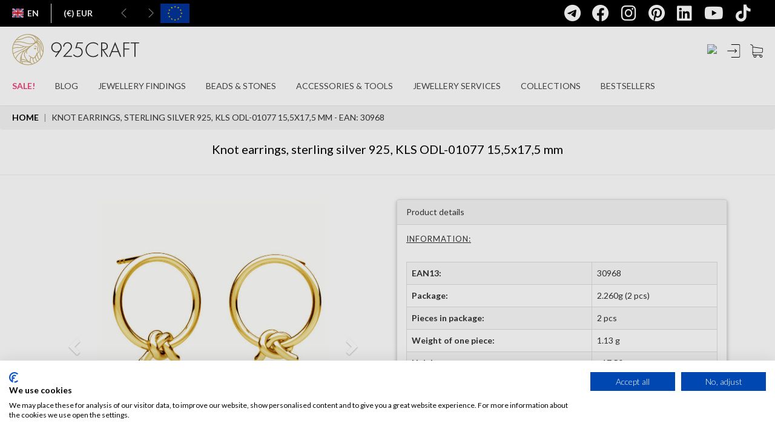

--- FILE ---
content_type: text/html; charset=utf-8
request_url: https://en.silvexcraft.eu/38986-knot-earrings-sterling-silver-925-kls-odl01077-155x175-mm-30968.html
body_size: 36126
content:
<!DOCTYPE html>
<html lang="en">
    <head>
        <meta charset="utf-8" />
        <meta name="google-site-verification" content="xq522ePcwYy2V6Hx1AbVkj5WEAKDMJsYGouFNvNQ7Ac" />
		<meta name="theme-color" content="#292c2f"/>
        <meta name="facebook-domain-verification" content="xwc30822139ix4v8pv2cw62ujj7c2u" />
		<title>Knot earrings, sterling silver 925, KLS ODL-01077 15,5x17,5 mm - SILVEXCRAFT</title>

        
                
        <meta name="viewport" content="width=device-width, initial-scale=1.0" />
                                <link rel="canonical" href="https://en.silvexcraft.eu/38986-knot-earrings-sterling-silver-925-kls-odl01077-155x175-mm-30968.html" />
        
        <!-- Open Graph Protocol meta tags -->
        <!-- important ones -->
        <meta property="og:title" content="Knot earrings, sterling silver 925, KLS ODL-01077 15,5x17,5 mm - SILVEXCRAFT">
        <meta property="og:description" content="">
                                                    <meta property="og:image" content="https://en.silvexcraft.eu/38986-125723-thickbox/knot-earrings-sterling-silver-925-kls-odl01077-155x175-mm.jpg">
                                <meta property="og:url" content="https://en.silvexcraft.eu/38986-knot-earrings-sterling-silver-925-kls-odl01077-155x175-mm-30968.html">
            <!-- optional ones -->
        <meta property="og:type" content="website">
    
        <!-- Add more tags as needed -->
        <!-- Open Graph Protocol meta tags -->

                    <meta name="robots" content="index,follow" />
        
        <!-- Favicons -->
        <link rel="apple-touch-icon" sizes="200x200" href="/themes/silvexcraft2021/favicons/925craft-200x200.svg" />
        <link rel="icon" type="image/png" sizes="200x200"  href="/themes/silvexcraft2021/favicons/925craft-200x200.svg" />
        <!--
        <link rel="manifest" href="/themes/silvexcraft2021/favicons/manifest.json" />
        -->
        <meta name="msapplication-TileColor" content="#ffffff" />
        <meta name="msapplication-TileImage" content="/themes/silvexcraft2021/favicons/925craft-200x200.svg" />
        <meta name="theme-color" content="#ffffff" />

		            <link rel="alternate" hreflang="en" href="https://en.silvexcraft.eu/38986-knot-earrings-sterling-silver-925-kls-odl01077-155x175-mm-30968.html" />
		            <link rel="alternate" hreflang="pl" href="https://pl.silvexcraft.eu/38986-kolczyk-sztyft--supeleksrebro-ag-925kls-odl01077-155x175-mm-30968.html" />
		            <link rel="alternate" hreflang="de" href="https://de.silvexcraft.eu/38986-knoten-ohrringe-sterling-silber-925-kls-odl01077-155x175-mm-30968.html" />
		            <link rel="alternate" hreflang="fr" href="https://fr.silvexcraft.eu/38986-nouer-boucles-doreilles-argent-925-kls-odl01077-155x175-mm-30968.html" />
		            <link rel="alternate" hreflang="ro" href="https://ro.silvexcraft.eu/38986-cercel-de-nod-argint-925-kls-odl01077-155x175-mm-30968.html" />
		            <link rel="alternate" hreflang="sk" href="https://sk.silvexcraft.eu/38986-uzol-nausnica-striebro-925-kls-odl01077-155x175-mm-30968.html" />
		            <link rel="alternate" hreflang="cs" href="https://cz.silvexcraft.eu/38986-uzel-nausnice-stribrny-925-kls-odl01077-155x175-mm-30968.html" />
		            <link rel="alternate" hreflang="it" href="https://it.silvexcraft.eu/38986-orecchini-nodo-argento-925-kls-odl01077-155x175-mm-30968.html" />
		            <link rel="alternate" hreflang="us" href="https://us.silvexcraft.eu/38986-knot-earrings-sterling-silver-925-kls-odl01077-155x175-mm-30968.html" />
		            <link rel="alternate" hreflang="es" href="https://es.silvexcraft.eu/38986-pendientes-nudo-plata-925-kls-odl01077-155x175-mm-30968.html" />
		
        <!-- VERSION -->

        
        <!-- CSS -->
        <link href="https://en.silvexcraft.eu/themes/silvexcraft2021/css/bootstrap.min.css?v=49e8cba9183b04ee00ed638f3c733cc5" rel="stylesheet" type="text/css" />
        <link href="https://en.silvexcraft.eu/themes/silvexcraft2021/css/yamm.css?v=49e8cba9183b04ee00ed638f3c733cc5" rel="stylesheet" type="text/css" />
        <link href="https://en.silvexcraft.eu/themes/silvexcraft2021/css/font-awesome.min.css?v=49e8cba9183b04ee00ed638f3c733cc5" rel="stylesheet" type="text/css" />
        <link rel="stylesheet" href="https://cdnjs.cloudflare.com/ajax/libs/font-awesome/6.4.0/css/all.min.css" integrity="sha512-iecdLmaskl7CVkqkXNQ/ZH/XLlvWZOJyj7Yy7tcenmpD1ypASozpmT/E0iPtmFIB46ZmdtAc9eNBvH0H/ZpiBw==" crossorigin="anonymous" referrerpolicy="no-referrer" />
        <link rel="stylesheet" href="https://cdnjs.cloudflare.com/ajax/libs/font-awesome/6.4.0/css/brands.min.css" integrity="sha512-9YHSK59/rjvhtDcY/b+4rdnl0V4LPDWdkKceBl8ZLF5TB6745ml1AfluEU6dFWqwDw9lPvnauxFgpKvJqp7jiQ==" crossorigin="anonymous" referrerpolicy="no-referrer" />
        <link href="https://en.silvexcraft.eu/themes/silvexcraft2021/css/jquery.bxslider.min.css?v=49e8cba9183b04ee00ed638f3c733cc5" rel="stylesheet" type="text/css" />
        <link href="https://en.silvexcraft.eu/themes/silvexcraft2021/css/footer.css?v=49e8cba9183b04ee00ed638f3c733cc5" rel="stylesheet" type="text/css" />
        <link href="https://en.silvexcraft.eu/themes/silvexcraft2021/css/animate.css?v=49e8cba9183b04ee00ed638f3c733cc5" rel="stylesheet" type="text/css" />
        <link href="https://fonts.googleapis.com/css?family=Lato|Varela+Round|Open+Sans:300&amp;subset=latin-ext" rel="stylesheet" type="text/css" />
        <link href="https://fonts.googleapis.com/css?family=Lato:100|Lato:300|Lato:700|Lato:900&amp;subset=latin-ext" rel="stylesheet" type="text/css" />
        <link href="https://fonts.googleapis.com/css?family=Russo+One" rel="stylesheet" type="text/css" />
        <link href="/themes/silvexcraft2021/css/skins/all.css?v=49e8cba9183b04ee00ed638f3c733cc5" rel="stylesheet" type="text/css" />
    	<link href="https://en.silvexcraft.eu/themes/silvexcraft2021/css/responsive.css?v=49e8cba9183b04ee00ed638f3c733cc5" rel="stylesheet" type="text/css" />
        <link href="/themes/silvexcraft2017backup/slick/slick.css?v=49e8cba9183b04ee00ed638f3c733cc5" rel="stylesheet" type="text/css" />
        <link href="/themes/silvexcraft2017backup/slick/slick-theme.css?v=49e8cba9183b04ee00ed638f3c733cc5" rel="stylesheet" type="text/css" />

        <link href="/themes/silvexcraft2021/css/cms.css?v=49e8cba9183b04ee00ed638f3c733cc5" rel="stylesheet" type="text/css" />

                                <link href="/themes/silvexcraft2021/css/global.css?v=49e8cba9183b04ee00ed638f3c733cc5" rel="stylesheet" type="text/css" media="all" />
                        <link href="/themes/silvexcraft2021/css/product.css?v=49e8cba9183b04ee00ed638f3c733cc5" rel="stylesheet" type="text/css" media="all" />
                        <link href="/css/jquery.fancybox-1.3.4.css?v=49e8cba9183b04ee00ed638f3c733cc5" rel="stylesheet" type="text/css" media="screen" />
                        <link href="/themes/silvexcraft2021/css/lightbox.css?v=49e8cba9183b04ee00ed638f3c733cc5" rel="stylesheet" type="text/css" media="all" />
                        <link href="/themes/silvexcraft2021/css/modules/blockcart/blockcart.css?v=49e8cba9183b04ee00ed638f3c733cc5" rel="stylesheet" type="text/css" media="all" />
                        <link href="/themes/silvexcraft2021/css/modules/blockcategories/blockcategories.css?v=49e8cba9183b04ee00ed638f3c733cc5" rel="stylesheet" type="text/css" media="all" />
                        <link href="/themes/silvexcraft2021/css/modules/blockuserinfo/blockuserinfo.css?v=49e8cba9183b04ee00ed638f3c733cc5" rel="stylesheet" type="text/css" media="all" />
                        <link href="/themes/silvexcraft2021/css/modules/blockcms/blockcms.css?v=49e8cba9183b04ee00ed638f3c733cc5" rel="stylesheet" type="text/css" media="all" />
                        <link href="/modules/pricecalcsc/css/pricecalcsc.css?v=49e8cba9183b04ee00ed638f3c733cc5" rel="stylesheet" type="text/css" media="all" />
                        <link href="/themes/silvexcraft2021/css/product_list.css?v=49e8cba9183b04ee00ed638f3c733cc5" rel="stylesheet" type="text/css" media="all" />
                        <link href="/themes/silvexcraft2021/css/modules/blocksearch/blocksearch.css?v=49e8cba9183b04ee00ed638f3c733cc5" rel="stylesheet" type="text/css" media="all" />
                    
        <!-- Javascripts -->
     <script type="text/javascript">
    document.addEventListener("DOMContentLoaded", function() {
        const parts = window.location.hostname.split('.');
        var langSubdomain = parts.length > 2 ? parts[0] : null;

        var cookieFirstScript = null;

        switch(langSubdomain){
            case 'pl':
                cookieFirstScript = "https://consent.cookiefirst.com/sites/pl.silvexcraft.eu-298d2169-0a77-4584-8933-aaecb79d9ff2/consent.js";
                break;
            case 'en':
                cookieFirstScript = "https://consent.cookiefirst.com/sites/en.silvexcraft.eu-43de4702-5ad4-42ce-9a62-820a69b65846/consent.js";
                break;
            case 'de':
                cookieFirstScript = "https://consent.cookiefirst.com/sites/de.silvexcraft.eu-5f5079a7-94c5-4f01-b5b1-7257b9032f18/consent.js";
                break;
            case 'fr':
                cookieFirstScript = "https://consent.cookiefirst.com/sites/fr.silvexcraft.eu-a3155ab9-2ec7-4ea0-903a-db37feeccf52/consent.js";
                break;
            case 'ro':
                cookieFirstScript = "https://consent.cookiefirst.com/sites/ro.silvexcraft.eu-a43aa594-e813-4ef2-9e9a-9b2926836d63/consent.js";
                break;
            case 'sk':
                cookieFirstScript = "https://consent.cookiefirst.com/sites/sk.silvexcraft.eu-f718aa59-ff84-46d1-bd4a-6d31bac12eaa/consent.js";
                break;
            case 'cz':
                cookieFirstScript = "https://consent.cookiefirst.com/sites/cz.silvexcraft.eu-6beac454-974d-4f7e-8f83-f2bd5165a556/consent.js";
                break;
            case 'it':
                cookieFirstScript = "https://consent.cookiefirst.com/sites/it.silvexcraft.eu-331d15f2-1945-48d9-86ca-7bfc73d96ab2/consent.js";
                break;
            case 'us':
                cookieFirstScript = "https://consent.cookiefirst.com/sites/us.silvexcraft.eu-f4ea837e-ea22-4deb-a079-53c9989b3e2b/consent.js";
                break;
            case 'es':
                cookieFirstScript = "https://consent.cookiefirst.com/sites/es.silvexcraft.eu-460db230-74d5-467b-9c73-c34a35d621bd/consent.js";
                break;
        }

        if (cookieFirstScript) {
            var script = document.createElement("script");
            script.src = cookieFirstScript;
            script.async = true;
            document.head.appendChild(script);
        }
    });
</script>
		
		<script type="text/javascript" src="https://js.stripe.com/v3/"></script>

        <script type="text/javascript" src="https://en.silvexcraft.eu/themes/silvexcraft2021/js/tools/jquery.min.js?v=49e8cba9183b04ee00ed638f3c733cc5"></script>
        <script type="text/javascript" src="https://en.silvexcraft.eu/themes/silvexcraft2021/js/tools/jquery.waypoints.min.js?v=49e8cba9183b04ee00ed638f3c733cc5"></script>
        <script type="text/javascript" src="https://en.silvexcraft.eu/themes/silvexcraft2021/js/tools/bootstrap.min.js?v=49e8cba9183b04ee00ed638f3c733cc5"></script>
        <script type="text/javascript" src="https://en.silvexcraft.eu/themes/silvexcraft2021/js/tools/jquery.bxslider.min.js?v=49e8cba9183b04ee00ed638f3c733cc5"></script>
        <script type="text/javascript" src="https://en.silvexcraft.eu/themes/silvexcraft2021/js/tools/jquery.countdown.min.js?v=49e8cba9183b04ee00ed638f3c733cc5"></script>
        <script type="text/javascript" src="https://en.silvexcraft.eu/themes/silvexcraft2021/js/tools/jquery.counterup.min.js?v=49e8cba9183b04ee00ed638f3c733cc5"></script>
        <script type="text/javascript" src="/themes/silvexcraft2021/js/icheck.min.js?v=49e8cba9183b04ee00ed638f3c733cc5"></script>
        <script type="text/javascript" src="https://en.silvexcraft.eu/themes/silvexcraft2021/js/custom.js?v=49e8cba9183b04ee00ed638f3c733cc5"></script>
        <script type="text/javascript" src="https://en.silvexcraft.eu/themes/silvexcraft2021/js/tools/slickSlider.js?v=49e8cba9183b04ee00ed638f3c733cc5"></script>
                <script type="text/javascript" src="https://cdn.jsdelivr.net/npm/js-cookie@2/src/js.cookie.min.js"></script>
    
        <script src="https://cdnjs.cloudflare.com/ajax/libs/jquery.lazy/1.7.11/jquery.lazy.min.js" integrity="sha512-eviLb3jW7+OaVLz5N3B5F0hpluwkLb8wTXHOTy0CyNaZM5IlShxX1nEbODak/C0k9UdsrWjqIBKOFY0ELCCArw==" crossorigin="anonymous" referrerpolicy="no-referrer"></script>
		
		
		
		<script type="text/javascript" src="/themes/silvexcraft2021/js/decimal.js?v=49e8cba9183b04ee00ed638f3c733cc5"></script>

        <script type="application/ld+json">{
            "@context": "http://schema.org",
            "@type": "LocalBusiness",
            "address": {
                "@type": "PostalAddress",
                "addressLocality": "Tyczyn",
                "streetAddress": "Orkana 5a",
                "postalCode": "36-020",
                "addressRegion": "podkarpackie"
            },
            "name": "Silvexcraft sp. z o.o. sp.k.",
            "email": "contact@silvexcraft.com",
            "telephone": "172300400",
            "vatID": "5170373027",
            "image": "https://pl.silvexcraft.eu/themes/silvexcraft2021/img/logo-black.png"
        }</script>

        <!-- edrone script -->
        <script type="text/javascript">
        $(document).ready(function(){
            // const eDroneLang = '';

            const parts = window.location.hostname.split('.');
            var eDroneLang = parts.length > 2 ? parts.slice(0, -2).join('.') : null;
            
            var current_app_id = '666c4a2c1eb3b';
            switch(eDroneLang){
                 case 'pl':
                     current_app_id = '666c4a2c1eb3b'
                     break;
                 case 'en':
                     current_app_id = '6761a2847c026'
                     break;
                 case 'de':
                     current_app_id = '6761a28f46f6a'
                     break;
				 case 'fr':
                     current_app_id = '6761a2af4a87c'
                     break;
				 case 'ro':
                     current_app_id = '6761a2ba7d348'
                     break;
				 case 'sk':
                     current_app_id = '6761a2c8e3a28'
                     break;
				 case 'cz':
                     current_app_id = '6761a2d6d9b19'
                     break;
				 case 'it':
                     current_app_id = '6761a2e088198'
                     break;
				 case 'us':
                     current_app_id = '6761a2eb1c5a4'
                     break;
				 case 'es':
                     current_app_id = '6761a2f78975e'
                     break;					 
             }

            // off
            // current_app_id = '';
             
            (function (srcjs) {
                window._edrone = window._edrone || {};
                _edrone.app_id = current_app_id;
                _edrone.version = '1.0.0';
                _edrone.platform_version = '1.0.0';
                _edrone.platform = 'custom';
                var doc = document.createElement('script');
                doc.type = 'text/javascript';
                doc.async = true;
                doc.src = ('https:' == document.location.protocol ? 'https:' : 'http:') + srcjs;
                var s = document.getElementsByTagName('script')[0];
                s.parentNode.insertBefore(doc, s);
            })("//d3bo67muzbfgtl.cloudfront.net/edrone_2_0.js?app_id="+current_app_id);
            
        });
        </script>
        <style>
            html {
                visibility: hidden;
            }
        </style>
        <script>
            if (self == top) {
                document.documentElement.style.visibility = "visible";
            }
            else {
                top.location = self.location;
            }

            $(function() {
                $('.lazy').lazy();
            });
        </script>
        <script src="https://geowidget.easypack24.net/js/sdk-for-javascript.js"></script>
        <link rel="stylesheet" href="https://geowidget.easypack24.net/css/easypack.css"/>

        <style>

        .slideout-widget {
         position: fixed;
         right: -15em;
         top: 50%;
         transition: right .4s;
         width: 15em;
         z-index: 10;
        }

        .slideout-widget:hover {
         right: 0;
        }

        .slideout-widget-handler,
        .slideout-widget-content {
         background: #eee;
         border: 1px solid #ddd;
         padding: 1em .5em;
         text-align: center;
         font-size: 12px;
        }

        .slideout-widget-handler {
        font-size: 20px;
         border-right: none;
         left: -2em;
         position: absolute;
         text-align: center;
         width: 2em;
        }
        .slideout-widget-content {
         border-width: 1px 0;
         overflow: hidden;
         width: 100%;
         z-index: 11;
        }


        .widget-facebook .slideout-widget-handler,
        .widget-facebook .slideout-widget-content {
        	background: #000;
        	border: none;
        }

        .widget-facebook,
        .widget-facebook a {
        	color: #fff;
        }
        .widget-facebook .slideout-widget-handler,
        .widget-facebook .slideout-widget-content {
         background: #000;
         border: none;
        }

        .widget-facebook,
        .widget-facebook a {
         color: #fff;
        }
        </style>

		<script type="text/javascript">
            var baseDir = 'https://en.silvexcraft.eu/';
            var static_token = '01ee18ec4881c20109ae97c95fcfa18f';
            var token = '26be82b4ed3f56f81811e887058f63a1';
            var priceDisplayPrecision = 2;
            var priceDisplayMethod = 0;
            var roundMode = 2;

            $(document).ready(function(){

                /* fix filters on reload */
                $('#menu_language2 > li').on('mousedown', function(){
                    var elemA = $(this).children('a');
                    var baseURL = elemA.attr('href').split('?')[0].split('#')[0];
                    var urlTail = window.location.href.split('?')[1];

                    if (urlTail != undefined) {
                        elemA.attr('href', baseURL + '?' + urlTail);
                    } else {
                        urlTail = window.location.href.split('#')[1];
                        if (urlTail != undefined) {
                            elemA.attr('href', baseURL + '#' + urlTail);
                        }
                    }
                });

                /* Grzesiek  Cz. */
                $('.search_query').click(function() {
                    //search_module search_active
                    $('.search_module').addClass('search_active');
                    $('.search_span').show();
                    $('.close_me2').show();
                    $(this).addClass('search_active_input');
                });

                $(document).on('change', '#search_btn', function() {
                    if(this.checked) {
                    // checkbox is checked
                    $('#search_query').val('');
                    $('#search_query').focus();
                    }
                });
                    //chowam okno w mobile
                 $('#close_mobile_main').click(function() {
                    // $("#search_btn").prop('checked',false);
                //    $('.mobile_menu').toggleClass('mobile_menu_active');
                    //oddaje scroll na body
                    $('body').css('overflow-y', 'auto');
                 });

                 //zamknij okno dla okna login
                //  $('#close_mobile_login').click(function() {
                //     $('.mobile_login').toggleClass('mobile_login_active');
                //  });
                 //zamknij okno dla okna register
                //  $('#close_mobile_register').click(function() {
                //     $('.mobile_register').toggleClass('mobile_register_active');
                //  });

                 //zamknij okno dla okno przypomnienia hasła
                //  $('#close_mobile_forgot').click(function() {
                //     $('.mobile_forgot').toggleClass('mobile_forgot_active');

                //  });

                 //zamknij okno dla okna język/waluta
                //  $('#close_mobile_lang').click(function() {
                //     $('.mobile_lang').toggleClass('mobile_lang_active');
                //  });
                 //zamknij okno dla okna Szukaj
                //  $('#close_mobile_search').click(function() {
                //     $('.mobile_search').toggleClass('mobile_active');
                //     $('body').css('overflow-y', 'auto');
                //  });
                 //zamknij wszystkie wysuniete okna
                 $('.close_mobile').click(function() {
                    if ($('.mobile_register').hasClass('mobile_register_active')) {
                        $('.mobile_register').removeClass('mobile_register_active');
                    }
                    else {
                        $('div').removeClass('mobile_active');
                        $('div').removeClass('mobile_active2');
                        $('body').css('overflow-y', 'auto');
                    }
                 });

                $('.close_me2').click(function() {
                    $('.search_module').removeClass('search_active');
                    $('.search_query').removeClass('search_active_input');
                    $('.search_span').hide();
                    $(this).hide();
                });
                $('.close_me3').click(function() {
                    $('#look').show();
                    $('.search_form_mobile').removeClass('active_search_form_mobile');
                    $('.search_categories').removeClass('active_search_categories');
                    $('.close_me3').removeClass('active_close_me3');
                    $(this).hide();
                });
                $('.search_categories').click(function(){
                    $('.menu_categories2').toggleClass('search_cat_active');
                    //$('.menu_categories').show();
                });
                $('#custom_collapse').click(function() {
                    $('.search_more_list').toggleClass('show_more');
                });
                // $('.search_more_item').click(function() {
                //     var id = $(this).attr('data-id');
                //     //$(this).toggleClass('activeCategory');
                //     $(this).addClass('activeCategory').siblings().removeClass('activeCategory');
                //      $('#search_ext_category').val(id);
                // });
                // $(".radio_search_item:checked").next('label').addClass("activeCategory");

                //przełacznik zaznaczenia w liście wyszukiwania prostego
                $('.radio_search_item_2').on('change', function() {
                    // zmieniam klase dla rodzica
                    $(this).parents('.search_list_item').addClass('activeCategory').siblings().removeClass('activeCategory');
                    $('.menu_categories2').toggleClass('search_cat_active');
                });
                $('.radio_search_item_3').on('change', function() {
                    // zmieniam klase dla rodzica
                    $(this).parents('.search_list_item').addClass('activeCategory').siblings().removeClass('activeCategory');
                    $('.menu_categories2').toggleClass('search_cat_active');
                });
                //domyślne zaznaczenie
                $('.radio_search_item_2:first').parents('li').addClass('activeCategory');
                $('.radio_search_item_3:first').parents('.search_list_item').addClass('activeCategory');
                //mobile
                //$('.radio_search_item:first').parents('li').addClass('activeCategory');

                $(document).mouseup(function(e) {
                    var container = $('.search_categories .search_cat_active');

                    if (!container.is(e.target) && container.has(e.target).length === 0) {
                        $('.search_categories .search_cat_active').removeClass('search_cat_active');
                    }
                });

                $('#look').click(function() {
                    $(this).hide();
                    $('.search_form_mobile').addClass('active_search_form_mobile');
                    $('.search_categories').addClass('active_search_categories');
                    $('.close_me3').addClass('active_close_me3');
                    $('.search_module_cont_mobile').addClass('active_search_module_cont_mobile');
                    $('.search_query2').focus();
                });

                $('body').keyup(function(e) {
                    /* jak daje ESC */
                    if (e.keyCode == 27) {
                        $("#search_btn").prop('checked',false);

                    }
                });

                var height = $('#header_wrapper').height();
                var heightStr = height.toString();
                var heightInt = heightStr.replace('/px/', '');
                heightInt = parseInt(heightInt);
                //var heightNew = heightInt+44; *** bez belki UE
                var header_top = $('#header_wrapper').css('top');
                var headerTopStr = header_top.toString();
                var headerTopInt = headerTopStr.replace('/px/', '');
                headerTopInt = parseInt(headerTopInt);
                //var heightNew = heightInt+100;
                var heightNew = heightInt+headerTopInt;
                heightNew = heightNew+'px';
                heightInt = heightInt+'px';
                var count_newsl = 1;
                var width_window = $(window).width();
                var ck_id = '';

                //$('.header_wrapper').css("top", "44px"); *** bez belki UE
                //$('.header_wrapper').css("top", "100px"); *** bez belki UE
                //$('.bx-wrapper').css("margin-top", heightNew); *** bez belki UE

                var header_top = $('#header_wrapper').css('top');

                $('.breadcrumb').css("top", heightNew);
                //$('.breadcrumb').css("margin-bottom", heightNew);

                /*
                if (ck_id == '') {
                    if (width_window < 992) {
                        $('.header_wrapper').css("top", "44px");
                        $('.bx-wrapper').css("margin-top", heightNew);
                        $('.breadcrumb').css("top", heightNew);
                        $('.breadcrumb').css("margin-bottom", heightNew);
                    }
                    else {
                        $('.header_wrapper').css("top", "44px");
                        $('.bx-wrapper').css("margin-top", heightNew);
                        $('.breadcrumb').css("top", heightNew);
                        $('.breadcrumb').css("margin-bottom", heightNew);
                    }
                }
                else {
                    if (count_newsl == 0) {
                        if (width_window < 992) {
                            $('.header_wrapper').css("top", "44px");
                            $('.bx-wrapper').css("margin-top", heightNew);
                            $('.breadcrumb').css("top", heightNew);
                            $('.breadcrumb').css("margin-bottom", heightNew);
                        }
                        else {
                            $('.header_wrapper').css("top", "44px");
                            $('.bx-wrapper').css("margin-top", heightNew);
                            $('.breadcrumb').css("top", heightNew);
                            $('.breadcrumb').css("margin-bottom", heightNew);
                        }
                    }
                    else {
                        $('.header_wrapper').css("top", "44px");
                        $('.bx-wrapper').css("margin-top", heightNew);
                        $('.breadcrumb').css("top", heightNew);
                        $('.breadcrumb').css("margin-bottom", heightNew);
                    }
                }
                */

                /*
                if (ck_id == '') {
                    if (width_window < 1481 && width_window > 991) {
                        if (!$('li#srch_tbl').length) {
                            $('.card_block ul').prepend($('<li>').attr('id', 'srch_tbl').css('padding', '0 1.5rem;'));
                            $('.search_module').detach().appendTo('.card_block ul li#srch_tbl');
                            $('.search_module').css('display', 'flex');
                        }
                    }
                    else {
                        $('.search_module').detach().appendTo('.navbar2020');
                        $('.card_block ul li#srch_tbl').remove();
                    }
                }
                else {
                    if (width_window < 992) {
                        $('.search_module_cont').css('display', 'none');
                    }
                    else if (width_window > 1480) {
                        $('.search_module_cont').css('display', 'none');
                        $('.search_module .search_module_cont').css('display', 'flex');
                    }
                    else {
                        $('.search_module_cont').css('display', 'flex');
                    }
                }
                */

                $(window).resize(function() {
                  setTimeout(function() {
                    // Height #header_wrapper
                    var width_window = $(window).width();
                    var height = $('#header_wrapper').height();
                    var heightStr = height.toString();
                    var heightInt = heightStr.replace('/px/', '');
                    heightInt = parseInt(heightInt);
                    // Top #header_wrapper
                    var header_top = $('#header_wrapper').css('top');
                    var headerTopStr = header_top.toString();
                    var headerTopInt = headerTopStr.replace('/px/', '');
                    headerTopInt = parseInt(headerTopInt);

                    var heightBreadcInt = 0;
                    // Height .breadcrumb
                    if ($('.breadcrumb').length) {
                      var heightBreadc = $('.breadcrumb').height();
                      var heightBreadcStr = heightBreadc.toString();
                      var heightBreadcInt = heightBreadcStr.replace('/px/', '');
                      heightBreadcInt = parseInt(heightBreadcInt);
                    }

                    if (heightBreadcInt == 0) {
                      var heightNew = heightInt+headerTopInt+heightBreadcInt+40;
                    }
                    else {
                      var heightNew = heightInt+headerTopInt+heightBreadcInt+16;
                    }

                    var heightNewBreadcrumb = heightInt+headerTopInt;

                    heightNew = heightNew+'px';
                    heightNewBreadcrumb = heightNewBreadcrumb+'px';

                    if ($('.mobile_menu').hasClass('mobile_active')) {
                        $('.mobile_active').css('height', window.innerHeight+'px');
                    }

                    $('.breadcrumb').css("top", heightNewBreadcrumb);
                  }, 300);
                });

                // save test
                var firstScroll = true;

                $(window).scroll(function(){

                  var notification = $('.notification').height();
                  var scr = $(this).scrollTop();
                  var wrapper = $('#header_wrapper');
                  var bxwrapper = $('.bx-wrapper');
                  var euStuff = $('.ue_project2021').height()+50;
                  if ( $('.ue_project2021').css('display') == 'none' )
                      euStuff = 0;
                  var count_newsl = 1;

                  if ( !firstScroll || !window.chrome ) {

                      if ($('.notification').css('display') == 'none') {
                          if ($(this).scrollTop() > 44) {
                              wrapper.addClass('sticky');
                              //wrapper.css("top", "0px");
                          }
                          else {
                              wrapper.removeClass('sticky');

                              if (count_newsl == 0) {
                                  //wrapper.css("top", "44px");
                              }
                              else {
                                  if (ck_id == '') {
                                      //wrapper.css("top", "44px");
                                  }
                                  else {
                                      //wrapper.css("top", "44px");
                                  }
                              }
                          }
                      }
                      else {
                          if ($(this).scrollTop()>=notification){
                              wrapper.addClass('sticky');
                              //wrapper.css("top", "0px");
                          } else {
                              wrapper.removeClass('sticky');
                              //wrapper.css("top", "44px");
                          }
                      }
                  }
                  firstScroll = false;



                  setTimeout(function() {
                    // Height #header_wrapper
                    var width_window = $(window).width();
                    var height = $('#header_wrapper').height();
                    var heightStr = height.toString();
                    var heightInt = heightStr.replace('/px/', '');
                    heightInt = parseInt(heightInt);
                    // Top #header_wrapper
                    var header_top = $('#header_wrapper').css('top');
                    var headerTopStr = header_top.toString();
                    var headerTopInt = headerTopStr.replace('/px/', '');
                    headerTopInt = parseInt(headerTopInt);

                    var heightBreadcInt = 0;
                    // Height .breadcrumb
                    if ($('.breadcrumb').length) {
                      var heightBreadc = $('.breadcrumb').height();
                      var heightBreadcStr = heightBreadc.toString();
                      var heightBreadcInt = heightBreadcStr.replace('/px/', '');
                      heightBreadcInt = parseInt(heightBreadcInt);
                    }

                    if (heightBreadcInt == 0) {
                      var heightNew = heightInt+headerTopInt+heightBreadcInt+40;
                    }
                    else {
                      var heightNew = heightInt+headerTopInt+heightBreadcInt+16;
                    }

                    var heightNewBreadcrumb = heightInt+headerTopInt;

                    heightNew = heightNew+'px';
                    heightNewBreadcrumb = heightNewBreadcrumb+'px';

                    if ($('.mobile_menu').hasClass('mobile_active')) {
                        $('.mobile_active').css('height', window.innerHeight+'px');
                    }

                    $('.breadcrumb').css("top", heightNewBreadcrumb);
                  }, 300);












                    /*
                    var notification = $('.notification').height();
                    var scr = $(this).scrollTop();
                    var wrapper = $('#header_wrapper');
                    var bxwrapper = $('.bx-wrapper');
                    var euStuff = $('.ue_project2021').height()+50;
                    if ( $('.ue_project2021').css('display') == 'none' )
                        euStuff = 0;
                    var count_newsl = 1;
                    var height = $('#header_wrapper').height();
                    var heightStr = height.toString();
                    var heightInt = heightStr.replace('/px/', '');
                    heightInt = parseInt(heightInt);
                    console.log((heightInt+44) + ' - ' + heightInt);
                    var heightNew = heightInt+44+euStuff;
                    heightNew = heightNew+'px';
                    heightInt = heightInt+'px';

                    if ( firstScroll && window.chrome ) {
                        $('.breadcrumb').css("top", heightNew);
                        //$('.bx-wrapper').css("margin-top", heightNew);
                    }


                    if ( !firstScroll || !window.chrome ) {

                        $('.ue_project2021').css('display', 'none');


                        //$('.bx-wrapper').css("transition", "margin-top 0.5s linear");

                        if ($('.notification').css('display') == 'none') {
                            if ($(this).scrollTop() > 44) {
                                wrapper.addClass('sticky');
                                wrapper.css("top", "0px");

                                $('.breadcrumb').css("top", heightInt);
                                //$('.bx-wrapper').css("margin-top", heightInt);
                            }
                            else {
                                wrapper.removeClass('sticky');

                                if (count_newsl == 0) {
                                    wrapper.css("top", "44px");

                                    $('.breadcrumb').css("top", heightNew);
                                    //$('.bx-wrapper').css("margin-top", heightNew);
                                }
                                else {
                                    if (ck_id == '') {
                                        wrapper.css("top", "44px");

                                        $('.breadcrumb').css("top", heightNew);
                                        //$('.bx-wrapper').css("margin-top", heightNew);
                                    }
                                    else {
                                        wrapper.css("top", "44px");

                                        $('.breadcrumb').css("top", heightNew);
                                        //$('.bx-wrapper').css("margin-top", heightNew);
                                    }
                                }
                            }
                        }
                        else {
                            if ($(this).scrollTop()>=notification){
                                wrapper.addClass('sticky');
                                wrapper.css("top", "0px");

                                $('.breadcrumb').css("top", heightInt);
                                //$('.breadcrumb').css("margin-bottom", heightInt);
                                //$('.bx-wrapper').css("margin-top", heightInt);

                            } else {
                                wrapper.removeClass('sticky');
                                wrapper.css("top", "44px");

                                $('.breadcrumb').css("top", heightNew);
                                //$('.breadcrumb').css("margin-bottom", heightNew);
                                //$('.bx-wrapper').css("margin-top", heightNew);
                            }
                        }
                    }
                    firstScroll = false;
                    */
                });

                /*mobile */
                $('.mobile_hamburger').click(function(){
                    $('.mobile_menu').toggleClass('mobile_active');
                    //zatrzymuje scroll na body
                    $('body').css('overflow-y', 'hidden');

                    // mobile menu resize - show/hide navi-bar
                    if ($('.mobile_menu').hasClass('mobile_active')) {
                        $('.mobile_active').css('height', window.innerHeight+'px');
                        //$('.mobile_active').css('height', $(window).height()+'px');
                    }
                });
                $('#login_btn').click(function() {
                    $('.mobile_login').toggleClass('mobile_active');
                });
                $('#forgot_link').click(function() {
                    $('.mobile_forgot').toggleClass('mobile_active');
                });
                $('.mobile_register_btn').click(function() {
                    $('.mobile_register').toggleClass('mobile_register_active');

                    // scroll w dół
                    $('.mobile_login').scrollTo(1600);
                    $('#email_create').focus();
                });
                $('.lang_block_mobile').click(function() {
                    //$('.mobile_lang').toggleClass('mobile_lang_active');
                    $('.mobile_lang').toggleClass('mobile_active');
                });
                $('#mobile_lang_select').click(function() {
                    $('.mobile_languages').toggleClass('mobile_lang_active');

                });
                $('#mobile_currency_select').click(function() {
                    $('.mobile_currencies').toggleClass('mobile_lang_active');
                });
                // okno szukaj
                $('#mobile_look').click(function() {
                    $('.mobile_search').toggleClass('mobile_active');
                    $('.search_active_input').focus();
                    //zaznaczam pierwszy checkbox z listy
                    // $('.radio_search_item:first').attr('checked', true);
                    $('.radio_search_item:first').prop("checked", true);
                    $('body').css('overflow-y', 'hidden');
                });

                $('.radio_search_item').click(function() {
                    var radioValue = $("input[name='search_more_item']:checked").val();
                    $('.search_ext_category').val(radioValue);
                });
                $('.mobile_menu .main_link_mobile').click(function() {
                    // to do okna z wszystkimi katagoriami w oknie2
                    // $('.mobile_subcategories').toggleClass('mobile_active');
                    // alert( $(this).data("sub") );
                   var s = $(this).data("sub");
                    $('#'+s).toggleClass('mobile_active2');
                });
                $('.prev_mobile').click(function() {
                    //usun klase mobile_active z rodzica o klasie mobile_active
                    $(this).parents('.mobile_active').removeClass('mobile_active');
                    //usuwam collapse z juz rozwinietego elementu wersja1
                    // $('.mobile_submenu').collapse('hide');
                    if($(this).parents('.mobile_active2')) {
                        $(this).parents('.mobile_active2').removeClass('mobile_active2');
                    }
                });
                $('.prev_mobile2').click(function() {
                    $(this).parents('.mobile_active2').removeClass('mobile_active2');
                });
                $('#notification_mobile_close').click(function() {
                    $('.notification').hide();
                    $('#header_wrapper').css("top", "0px");
                });

                $('.sub_link').click(function() {
                    $('.mobile_submenu').collapse('hide');
                });

                $('.eye').click(function() {
                    var eye = $('.fa');
                    if(eye.hasClass('fa-eye-slash')) {
                        eye.removeClass('fa-eye-slash');
                        eye.addClass('fa-eye');
                        $('#passwd').attr('type','text');
                    } else {
                        eye.removeClass('fa-eye');
                        eye.addClass('fa-eye-slash');
                        $('#passwd').attr('type','password');
                    }
                });
                /* end of Grzesiek */

                /** Slider **/
                if ($('.bxslider').length > 0) {
                    let slider = $('.bxslider').bxSlider({
                        //auto: true,
                        //autoHover: true,
                        //pause: 5000

                        adaptiveHeight: true,
                        mode: 'fade',
                        captions: true,
                        auto: true,
                        infiniteLoop: true,
                        touchEnabled: false,        // <=== bug na Chrome - nie działają linki
                        speed: 200,
                        pager: false,
                        pause: 8000
                    });

                    // fix, od pewnego czasu slider odpalał się na height: 20px
                    setTimeout(function(){
                        slider.reloadSlider();
                    }, 100);
                }

                /*
                setTimeout(function() {
                  $('#logo_slick a #logo_new').css('display', 'block');
                  $('#logo_slick_mobile a #logo_new_mobile').css('display', 'block');
                }, 2000);
                */

                /*
                $('#logo_slick').slick( {
                  slidesToShow: 1,
                  slidesToScroll: 1,
                  arrows: false,
                  infinite: true,
                  fade: true,
                  autoplay: true,
                  speed: 1500,
                  autoplaySpeed: 3000
                });

                $('#logo_slick_mobile').slick( {
                  slidesToShow: 1,
                  slidesToScroll: 1,
                  arrows: false,
                  infinite: true,
                  fade: true,
                  autoplay: true,
                  speed: 1500,
                  autoplaySpeed: 3000
                });
                */

                /** About us **/
                $('#product-slider').slick({
                    slidesToShow: 7,
                    slidesToScroll: 1,
                    autoplay: true,
                    autoplaySpeed: 2000,
                    prevArrow:"<img class='a-left control-c prev slick-prev' src='/themes/silvexcraft2021/img/left-chevron.png'>",
                    nextArrow:"<img class='a-right control-c next slick-next' src='/themes/silvexcraft2021/img/right-chevron.png'>",
                    responsive: [{
                        breakpoint: 1200,
                        settings: {
                            slidesToShow: 4
                        }
                    },{
                        breakpoint: 768,
                        settings: {
                            slidesToShow: 3
                        }
                    },{
                        breakpoint: 560,
                        settings: {
                            slidesToShow: 2
                        }
                    },{
                        breakpoint: 420,
                        settings: {
                            slidesToShow: 1
                        }
                    }]
                });

                $('#instaSlider').slick({
                    slidesToShow: 4,
                    slidesToScroll: 1,
                    autoplay: true,
                    autoplaySpeed: 2000,
                    prevArrow:"<img class='a-left control-c prev slick-prev' src='/themes/silvexcraft2021/img/left-chevron.png'>",
                    nextArrow:"<img class='a-right control-c next slick-next' src='/themes/silvexcraft2021/img/right-chevron.png'>",
                    responsive: [{
                        breakpoint: 768,
                        settings: {
                            slidesToShow: 2
                        }
                    }, {
                        breakpoint: 520,
                        settings: {
                            slidesToShow: 1
                        }
                    }]
                });

                $('#sponserSlider').slick({
                    slidesToShow: 5,
                    slidesToScroll: 1,
                    autoplay: true,
                    autoplaySpeed: 2000,
                    prevArrow:"<img class='a-left control-c prev slick-prev' src='/themes/silvexcraft2021/img/left-chevron.png'>",
                    nextArrow:"<img class='a-right control-c next slick-next' src='/themes/silvexcraft2021/img/right-chevron.png'>",
                    responsive: [{
                        breakpoint: 768,
                        settings: {
                            slidesToShow: 2
                        }
                    }, {
                        breakpoint: 520,
                        settings: {
                            slidesToShow: 1
                        }
                    }]
                });

                /** Countdown **/
                if ($('#clock').length > 0) {

                    $('#clock').countdown('2026/01/26', function(event) {
                        $(this).html(event.strftime('<span style="color: #333; font-size: 22px">The sale ends in:</span><br /><span style="font-size: 34px">%D</span> <span style="color: #f63f77; font-size: 22px">days</span> <span style="font-size: 34px">%H</span> <span style="color: #f63f77; font-size: 22px">hours</span> <span style="font-size: 34px">%M</span> <span style="color: #f63f77; font-size: 22px">minutes</span> <span style="font-size: 34px">%S</span> <span style="color: #f63f77; font-size: 22px">seconds</span>'));
                    });
                }

                /** Counters **/
                if ($('.counter').length > 0) {
                    $('.counter').counterUp({
                        delay: 10,
                        time: 800
                    });
                }
            });
        </script>
        
        <script>
        var $buoop = {notify:{e:-6,f:-4,o:-4,s:-2,c:-4},insecure:true,api:5};
        function $buo_f(){
         var e = document.createElement("script");
         e.src = "//browser-update.org/update.min.js";
         document.body.appendChild(e);
        };
        try {document.addEventListener("DOMContentLoaded", $buo_f,false)}
        catch(e){window.attachEvent("onload", $buo_f)}
        </script>
        

                                                                                    <script type="text/javascript" src="/js/jquery/jquery.easing.1.3.js?v=49e8cba9183b04ee00ed638f3c733cc5"></script>
                                                                <script type="text/javascript" src="/js/tools.js?v=49e8cba9183b04ee00ed638f3c733cc5"></script>
                                                                <script type="text/javascript" src="/js/jquery/jquery.idTabs.modified.js?v=49e8cba9183b04ee00ed638f3c733cc5"></script>
                                                                                            <script type="text/javascript" src="/js/jquery/jquery.serialScroll-1.2.2-min.js?v=49e8cba9183b04ee00ed638f3c733cc5"></script>
                                                                <script type="text/javascript" src="/themes/silvexcraft2021/js/lightbox.js?v=49e8cba9183b04ee00ed638f3c733cc5"></script>
                                                                <script type="text/javascript" src="/themes/silvexcraft2021/js/tools.js?v=49e8cba9183b04ee00ed638f3c733cc5"></script>
                                                                <script type="text/javascript" src="/themes/silvexcraft2021/js/product.js?v=49e8cba9183b04ee00ed638f3c733cc5"></script>
                                                                <script type="text/javascript" src="/themes/silvexcraft2021/js/modules/blockcart/ajax-cart.js?v=49e8cba9183b04ee00ed638f3c733cc5"></script>
                                                                <script type="text/javascript" src="/themes/silvexcraft2021/js/tools/treeManagement.js?v=49e8cba9183b04ee00ed638f3c733cc5"></script>
                                                                <script type="text/javascript" src="/modules/pricecalcsc/js/pricecalcsc.js?v=49e8cba9183b04ee00ed638f3c733cc5"></script>
                                    
		
			<!-- Global site tag (gtag.js) - AdWords: 991937581 -->
			<script async src="https://www.googletagmanager.com/gtag/js?id=AW-991937581"></script>
			<script>
			  window.dataLayer = window.dataLayer || [];
			  function gtag(){dataLayer.push(arguments);}
			  gtag('js', new Date());

			  gtag('config', 'AW-991937581');
			</script>

            <!-- Google Tag Manager -->
            <script>(function(w,d,s,l,i){w[l]=w[l]||[];w[l].push({'gtm.start':
            new Date().getTime(),event:'gtm.js'});var f=d.getElementsByTagName(s)[0],
            j=d.createElement(s),dl=l!='dataLayer'?'&l='+l:'';j.async=true;j.src=
            'https://www.googletagmanager.com/gtm.js?id='+i+dl;f.parentNode.insertBefore(j,f);
            })(window,document,'script','dataLayer','GTM-T8S9FR2');</script>
            <!-- End Google Tag Manager -->
		



		<script type="application/ld+json">{
		  "@context": "http://schema.org/",
		  "@type": "Service",
		  "serviceType": "Sprzedaż element&oacute;w do wyrobu biżuterii",
		  "provider": {
			"@type": "Organization",
			"name": "SILVEXCRAFT",
			"url": "https://silvexcraft.eu/",
			"image": "https://silvexcraft.eu/themes/silvexcraft2021/img/logo-black.png",
			"sameAs" : [ "https://www.facebook.com/polfabrykatyjubilerskie/" ],
			"telephone": "+48 17 2300 400"
		  }

		}</script>

		<script type="text/javascript" src="/js/jquery/jquery.scrollTo-2.1.2-min.js?v=49e8cba9183b04ee00ed638f3c733cc5"></script>
        	
		<script type="text/javascript">

			<!-- Google Analytics -->
		(function(i,s,o,g,r,a,m){i['GoogleAnalyticsObject']=r;i[r]=i[r]||function(){
		(i[r].q=i[r].q||[]).push(arguments)},i[r].l=1*new Date();a=s.createElement(o),
		m=s.getElementsByTagName(o)[0];a.async=1;a.src=g;m.parentNode.insertBefore(a,m)
		})(window,document,'script','//www.google-analytics.com/analytics.js','ga');

		ga('create', 'UA-32179236-2', 'auto');  // Replace with your property ID.
		ga('send', 'pageview');
		ga('require', 'ecommerce');

		<!-- End Google Analytics -->
		</script>
	




    </head>
    <body id="product">
    <!-- Google Tag Manager MOD (noscript) -->
    <noscript><iframe src="https://www.googletagmanager.com/ns.html?id=GTM-T8S9FR2"
    height="0" width="0" style="display:none;visibility:hidden"></iframe></noscript>
    <!-- End Google Tag Manager MOD(noscript) -->
    <div id="cover"></div>

         	       
           <!-- Meta Pixel Code -->
                <script>
                    ! function(f, b, e, v, n, t, s)
                    {if(f.fbq)return;n=f.fbq=function(){n.callMethod?
                    n.callMethod.apply(n, arguments): n.queue.push(arguments)
                    };
                    if (!f._fbq) f._fbq = n;
                    n.push = n;
                    n.loaded = !0;
                    n.version = '2.0';
                    n.queue = [];
                    t = b.createElement(e);
                    t.async = !0;
                    t.src = v;
                    s = b.getElementsByTagName(e)[0];
                    s.parentNode.insertBefore(t, s)
                    }(window, document, 'script',
                        'https://connect.facebook.net/en_US/fbevents.js');

                // !function(f,b,e,v,n,t,s){if(f.fbq)return;n=f.fbq=function(){n.callMethod?
                // n.callMethod.apply(n,arguments):n.queue.push(arguments)};if(!f._fbq)f._fbq=n;
                // n.push=n;n.loaded=!0;n.version='2.0';n.queue=[];t=b.createElement(e);t.async=!0;
                // t.src=v;s=b.getElementsByTagName(e)[0];s.parentNode.insertBefore(t,s)}(window,
                // document,'script','https://connect.facebook.net/en_US/fbevents.js');
                
                function waitForFbq(callback){
                    if(typeof fbq !== 'undefined'){
                        callback()
                    } else {
                        setTimeout(function () {
                            waitForFbq(callback)
                        }, 100)
                    }
                }

                waitForFbq(function () {
                    fbq('init', '607410974272733');
                    fbq('track', 'PageView');
                });
                </script>

                <noscript><img height="1" width="1" style="display:none"
                        src="https://www.facebook.com/tr?id=607410974272733&ev=PageView&noscript=1" />
                </noscript>

                <!-- <noscript><img height="1" width="1" style="display:none"
                src="https://www.facebook.com/tr?id=565469023608177&ev=PageView&noscript=1"
                /></noscript> -->
                <!-- DO NOT MODIFY -->
                <!-- End Facebook Pixel Code -->
            
        
        <!-- Loading cover -->
        
            <div id="mobile" style="position: relative;">
        <header id="header">
            <div class="mobile">
                <div class="mobile_menu can_scroll">
                    <div class="header_main">
                        <img src="/img/menu2020/polymer.png" alt="Polymer" class="mobile_logo">
                        <div class="close_mobile" id="close_mobile_main"></div>
                    </div>
                    <ul class="mobil_main_menu">
                                                                                
                                                        
                            
                                                        
                                                                                
                                                        
                            
                                                        
                                                                                                                                                <li >
                                    <a title="Beads & Stones" href="#" class="main_link_mobile" data-sub="sub4" data-toggle="collapse" data-target="#collapse4">
                                        Beads & Stones
                                                                                    <img src="/img/menu2020/next.svg" alt="More" class="next_mobile">
                                                                            </a>

                                                                            <div class="mobile_subcategories2 can_scroll" id="sub4">
                                            <div class="header_main">
                                                <img src="/img/menu2020/next.svg" alt="Preview" class="prev_mobile2">
                                                <span>Beads & Stones</span>
                                                <div class="close_mobile" id="close_mobile_search"></div>
                                            </div>
                                            <ul>
                                                <li>
                                                    <a href="https://en.silvexcraft.eu/4-beads-stones-gavbari-swarovski" class="main_link_mobile">Show all</a>
                                                </li>
                                                                                                                                                    <li style="flex-direction: column;margin: 0;">
                                                        <a href="https://en.silvexcraft.eu/17-discoballs" title="Discoballs" class="main_link_mobile">Discoballs</a>
                                                        <ul class="subcat2">
                                                                                                                    </ul>
                                                    </li>
                                                                                                                                                    <li style="flex-direction: column;margin: 0;">
                                                        <a href="https://en.silvexcraft.eu/2723-gems" title="GAVBARI Gems" class="main_link_mobile">GAVBARI Gems</a>
                                                        <ul class="subcat2">
                                                                                                                    </ul>
                                                    </li>
                                                                                                                                                    <li style="flex-direction: column;margin: 0;">
                                                        <a href="https://en.silvexcraft.eu/2724-semi-precious-" title="GAVBARI Semi-precious stones" class="main_link_mobile">GAVBARI Semi-precious stones</a>
                                                        <ul class="subcat2">
                                                                                                                    </ul>
                                                    </li>
                                                                                                                                                    <li style="flex-direction: column;margin: 0;">
                                                        <a href="https://en.silvexcraft.eu/2725-natural-stones" title="Natural stones" class="main_link_mobile">Natural stones</a>
                                                        <ul class="subcat2">
                                                                                                                    </ul>
                                                    </li>
                                                                                                                                                    <li style="flex-direction: column;margin: 0;">
                                                        <a href="https://en.silvexcraft.eu/2727-gavbari-crystals" title="Crystals" class="main_link_mobile">Crystals</a>
                                                        <ul class="subcat2">
                                                                                                                    </ul>
                                                    </li>
                                                                                                                                                    <li style="flex-direction: column;margin: 0;">
                                                        <a href="https://en.silvexcraft.eu/2728-gavbari-pearls" title="GAVBARI pearls" class="main_link_mobile">GAVBARI pearls</a>
                                                        <ul class="subcat2">
                                                                                                                    </ul>
                                                    </li>
                                                                                            </ul>
                                        </div>
                                                                    </li>
                            
                                                        
                            
                                                        
                                                                                
                                                        
                            
                                                        
                                                                                
                                                        
                            
                                                        
                                                                                
                                                                                            <li  class="noChild" >
                                    <a title="Jewellery Services" href="https://en.silvexcraft.eu/1086-services" class="main_link_mobile" data-sub="sub1086" data-toggle="collapse" data-target="#collapse1086">
                                        Jewellery Services
                                                                            </a>

                                                                    </li>
                                                        
                            
                                                        
                                                                                
                                                        
                            
                                                        
                                                                                                                                                                                                                                                                                    <li>
                                                <a href="#" title="Jewellery Findings" class="main_link_mobile" data-sub="sub2600" data-toggle="collapse" data-target="#collapse2600">Jewellery Findings
                                                                                                            <img src="/img/menu2020/next.svg" alt="More" class="next_mobile">
                                                                                                    </a>
                                                <div class="mobile_subcategories2 can_scroll" id="sub2600">
                                                    <div class="header_main">
                                                        <img src="/img/menu2020/next.svg" alt="Preview" class="prev_mobile2">
                                                        <span>Jewellery Findings</span>
                                                        <div class="close_mobile" id="close_mobile_search"></div>
                                                    </div>
                                                    <ul>
                                                        <li>
                                                            <a href="https://en.silvexcraft.eu/2600-jewellery-supplies" class="main_link_mobile">Show all</a>
                                                        </li>

                                                                                                                                                                            <li style="flex-direction: column;margin: 0;">
                                                                <a href="https://en.silvexcraft.eu/2606-bracelet-bases" title="Bracelet bases" class="main_link_mobile">Bracelet bases</a>
                                                                <ul class="subcat2">
                                                                                                                                    </ul>
                                                            </li>
                                                                                                                                                                            <li style="flex-direction: column;margin: 0;">
                                                                <a href="https://en.silvexcraft.eu/2607-earrings-bases" title="Earring bases" class="main_link_mobile">Earring bases</a>
                                                                <ul class="subcat2">
                                                                                                                                    </ul>
                                                            </li>
                                                                                                                                                                            <li style="flex-direction: column;margin: 0;">
                                                                <a href="https://en.silvexcraft.eu/2608-necklaces-bases" title="Necklaces bases" class="main_link_mobile">Necklaces bases</a>
                                                                <ul class="subcat2">
                                                                                                                                    </ul>
                                                            </li>
                                                                                                                                                                            <li style="flex-direction: column;margin: 0;">
                                                                <a href="https://en.silvexcraft.eu/2609-ring-bases" title="Ring bases" class="main_link_mobile">Ring bases</a>
                                                                <ul class="subcat2">
                                                                                                                                    </ul>
                                                            </li>
                                                                                                                                                                            <li style="flex-direction: column;margin: 0;">
                                                                <a href="https://en.silvexcraft.eu/2610-cufflink-bases" title="Cufflink bases" class="main_link_mobile">Cufflink bases</a>
                                                                <ul class="subcat2">
                                                                                                                                    </ul>
                                                            </li>
                                                                                                                                                                            <li style="flex-direction: column;margin: 0;">
                                                                <a href="https://en.silvexcraft.eu/2611-pendants" title="Pendants" class="main_link_mobile">Pendants</a>
                                                                <ul class="subcat2">
                                                                                                                                            <li>
                                                                            <a href="https://en.silvexcraft.eu/2638-pendant-charms" class="main_link_mobile">Pendant charms</a>
                                                                        </li>
                                                                                                                                            <li>
                                                                            <a href="https://en.silvexcraft.eu/2639-connector-charms" class="main_link_mobile">Connector charms</a>
                                                                        </li>
                                                                                                                                    </ul>
                                                            </li>
                                                                                                                                                                            <li style="flex-direction: column;margin: 0;">
                                                                <a href="https://en.silvexcraft.eu/2612-decorative-elements" title="Decorative elements" class="main_link_mobile">Decorative elements</a>
                                                                <ul class="subcat2">
                                                                                                                                    </ul>
                                                            </li>
                                                                                                                                                                            <li style="flex-direction: column;margin: 0;">
                                                                <a href="https://en.silvexcraft.eu/2613-connecting-elements" title="Connecting elements" class="main_link_mobile">Connecting elements</a>
                                                                <ul class="subcat2">
                                                                                                                                    </ul>
                                                            </li>
                                                                                                                                                                            <li style="flex-direction: column;margin: 0;">
                                                                <a href="https://en.silvexcraft.eu/2614-jumprings" title="Jump rings" class="main_link_mobile">Jump rings</a>
                                                                <ul class="subcat2">
                                                                                                                                    </ul>
                                                            </li>
                                                                                                                                                                            <li style="flex-direction: column;margin: 0;">
                                                                <a href="https://en.silvexcraft.eu/2615-short-chains" title="Short chains" class="main_link_mobile">Short chains</a>
                                                                <ul class="subcat2">
                                                                                                                                    </ul>
                                                            </li>
                                                                                                                                                                            <li style="flex-direction: column;margin: 0;">
                                                                <a href="https://en.silvexcraft.eu/2616-endings" title="End Caps" class="main_link_mobile">End Caps</a>
                                                                <ul class="subcat2">
                                                                                                                                    </ul>
                                                            </li>
                                                                                                                                                                            <li style="flex-direction: column;margin: 0;">
                                                                <a href="https://en.silvexcraft.eu/2617-for-soldering" title="For soldering" class="main_link_mobile">For soldering</a>
                                                                <ul class="subcat2">
                                                                                                                                    </ul>
                                                            </li>
                                                                                                                                                                            <li style="flex-direction: column;margin: 0;">
                                                                <a href="https://en.silvexcraft.eu/2618-extensions" title="Extension Chains" class="main_link_mobile">Extension Chains</a>
                                                                <ul class="subcat2">
                                                                                                                                    </ul>
                                                            </li>
                                                                                                                                                                            <li style="flex-direction: column;margin: 0;">
                                                                <a href="https://en.silvexcraft.eu/2619-by-the-meter" title="By the meter" class="main_link_mobile">By the meter</a>
                                                                <ul class="subcat2">
                                                                                                                                    </ul>
                                                            </li>
                                                                                                                                                                            <li style="flex-direction: column;margin: 0;">
                                                                <a href="https://en.silvexcraft.eu/2620-clasps" title="Clasps" class="main_link_mobile">Clasps</a>
                                                                <ul class="subcat2">
                                                                                                                                    </ul>
                                                            </li>
                                                                                                                                                                            <li style="flex-direction: column;margin: 0;">
                                                                <a href="https://en.silvexcraft.eu/2621-snap-settings" title="Snap Settings" class="main_link_mobile">Snap Settings</a>
                                                                <ul class="subcat2">
                                                                                                                                    </ul>
                                                            </li>
                                                                                                                                                                            <li style="flex-direction: column;margin: 0;">
                                                                <a href="https://en.silvexcraft.eu/2622-bails" title="Bails" class="main_link_mobile">Bails</a>
                                                                <ul class="subcat2">
                                                                                                                                    </ul>
                                                            </li>
                                                                                                                                                                            <li style="flex-direction: column;margin: 0;">
                                                                <a href="https://en.silvexcraft.eu/2623-pins" title="Pins" class="main_link_mobile">Pins</a>
                                                                <ul class="subcat2">
                                                                                                                                    </ul>
                                                            </li>
                                                                                                                                                                            <li style="flex-direction: column;margin: 0;">
                                                                <a href="https://en.silvexcraft.eu/2624-wires" title="Wires" class="main_link_mobile">Wires</a>
                                                                <ul class="subcat2">
                                                                                                                                    </ul>
                                                            </li>
                                                                                                                                                                            <li style="flex-direction: column;margin: 0;">
                                                                <a href="https://en.silvexcraft.eu/2625-tubes" title="Tubes" class="main_link_mobile">Tubes</a>
                                                                <ul class="subcat2">
                                                                                                                                    </ul>
                                                            </li>
                                                                                                                                                                            <li style="flex-direction: column;margin: 0;">
                                                                <a href="https://en.silvexcraft.eu/2626-others" title="Others" class="main_link_mobile">Others</a>
                                                                <ul class="subcat2">
                                                                                                                                    </ul>
                                                            </li>
                                                                                                            </ul>
                                                </div>
                                            </li>
                                        
                                        
                                                                                
                                                                                                                    
                                                                                    <li>
                                                <a href="#" title="Accessories & Tools" class="main_link_mobile" data-sub="sub2603" data-toggle="collapse" data-target="#collapse2603">Accessories & Tools
                                                                                                            <img src="/img/menu2020/next.svg" alt="More" class="next_mobile">
                                                                                                    </a>
                                                <div class="mobile_subcategories2 can_scroll" id="sub2603">
                                                    <div class="header_main">
                                                        <img src="/img/menu2020/next.svg" alt="Preview" class="prev_mobile2">
                                                        <span>Accessories & Tools</span>
                                                        <div class="close_mobile" id="close_mobile_search"></div>
                                                    </div>
                                                    <ul>
                                                        <li>
                                                            <a href="https://en.silvexcraft.eu/2603-accessories-and-tools" class="main_link_mobile">Show all</a>
                                                        </li>

                                                                                                                                                                            <li style="flex-direction: column;margin: 0;">
                                                                <a href="https://en.silvexcraft.eu/2632-accessories" title="Accessories" class="main_link_mobile">Accessories</a>
                                                                <ul class="subcat2">
                                                                                                                                            <li>
                                                                            <a href="https://en.silvexcraft.eu/2644-flexible-wires" class="main_link_mobile">Flexible wires</a>
                                                                        </li>
                                                                                                                                            <li>
                                                                            <a href="https://en.silvexcraft.eu/2647-jewelry-lines" class="main_link_mobile">Jewelry lines</a>
                                                                        </li>
                                                                                                                                            <li>
                                                                            <a href="https://en.silvexcraft.eu/2648-jewelry-threads" class="main_link_mobile">Jewelry threads</a>
                                                                        </li>
                                                                                                                                            <li>
                                                                            <a href="https://en.silvexcraft.eu/2649-jewelry-glues" class="main_link_mobile">Jewelry glues</a>
                                                                        </li>
                                                                                                                                            <li>
                                                                            <a href="https://en.silvexcraft.eu/2651-organza" class="main_link_mobile">Organza</a>
                                                                        </li>
                                                                                                                                            <li>
                                                                            <a href="https://en.silvexcraft.eu/2652-for-cleaning" class="main_link_mobile">Cleaning accessories</a>
                                                                        </li>
                                                                                                                                            <li>
                                                                            <a href="https://en.silvexcraft.eu/2653-containers" class="main_link_mobile">Containers</a>
                                                                        </li>
                                                                                                                                    </ul>
                                                            </li>
                                                                                                                                                                            <li style="flex-direction: column;margin: 0;">
                                                                <a href="https://en.silvexcraft.eu/2633-tools" title="Tools" class="main_link_mobile">Tools</a>
                                                                <ul class="subcat2">
                                                                                                                                            <li>
                                                                            <a href="https://en.silvexcraft.eu/2662-oth" class="main_link_mobile">Others</a>
                                                                        </li>
                                                                                                                                    </ul>
                                                            </li>
                                                                                                                                                                            <li style="flex-direction: column;margin: 0;">
                                                                <a href="https://en.silvexcraft.eu/2770-epoxy-resin" title="Epoxy resin" class="main_link_mobile">Epoxy resin</a>
                                                                <ul class="subcat2">
                                                                                                                                    </ul>
                                                            </li>
                                                                                                            </ul>
                                                </div>
                                            </li>
                                        
                                                                                
                                                                                                                    
                                        
                                                                                                                            <li>
                                                <a href="#" title="Collections" class="main_link_mobile" data-sub="sub2777" data-toggle="collapse" data-target="#collapse2777">Collections
                                                                                                            <img src="/img/menu2020/next.svg" alt="More" class="next_mobile">
                                                                                                    </a>
                                                <div class="mobile_subcategories2 can_scroll" id="sub2777">
                                                    <div class="header_main">
                                                        <img src="/img/menu2020/next.svg" alt="Preview" class="prev_mobile2">
                                                        <span>Collections</span>
                                                        <div class="close_mobile" id="close_mobile_search"></div>
                                                    </div>
                                                    <ul>
                                                        <li>
                                                            <a href="https://en.silvexcraft.eu/2777-collections" class="main_link_mobile">Show all</a>
                                                        </li>

                                                                                                                                                                            <li style="flex-direction: column;margin: 0;">
                                                                <a href="https://en.silvexcraft.eu/2778-forget-me-not" title="forget-me-not" class="main_link_mobile">forget-me-not</a>
                                                                <ul class="subcat2">
                                                                                                                                    </ul>
                                                            </li>
                                                                                                            </ul>
                                                </div>
                                            </li>
                                        
                                                                                                                            
                                                        
                            
                                                        
                                                                                
                                                        
                            
                                                        
                                                                                
                                                        
                                                                                            <li  class="noChild" >
                                    <a title="Bestsellers" href="https://en.silvexcraft.eu/2775-bestseller" class="main_link_mobile" data-sub="sub2775" data-toggle="collapse" data-target="#collapse2775">
                                        Bestsellers
                                                                            </a>

                                                                    </li>
                            
                                                        
                                                                                
                                                        
                            
                                                                                            <li  class="noChild" >
                                    <a title="SALE!" href="https://en.silvexcraft.eu/2776-sale" class="main_link_mobile" data-sub="sub2776" data-toggle="collapse" data-target="#collapse2776" style="color:#f63f77 !important;font-weight:bold;">
                                        SALE!
                                                                            </a>
                                </li>
                                                        
                        
                        <li id="blog_mobile" style="display:none;">
                            <a title="BLOG" href="https://925craft.uk/blog/" class="main_link_mobile">BLOG</a>
                        </li>
                        <li style="display:block;margin-top:18px;margin-bottom:22px !important;">
                            <hr />
                        </li>

                        <li id="login_mobile" style="display:none;">
                                                            <a href="#" id="login_btn" class="main_link_mobile">Log me in / Register</a>
                                                    </li>
                                                <li id="newsletter_mobile">
                            <a href="https://en.silvexcraft.eu/content/category/2-newsletter" class="main_link_mobile">Newsletter</a>
                        </li>
                        <li id="contact_mobile">
                            <a href="https://en.silvexcraft.eu/contact-us" class="main_link_mobile">Contact</a>
                        </li>
                    </ul>
                    <div class="social_footer" style="position:fixed;bottom:0;width:100%;">
                        <div class="lang_block_mobile flex" style="padding-top:16px;padding-bottom:58px;float:right;">
                            <a  href="#" class="selected-language"></a>
                            <div class="mobile_line"></div>
                            <a href="#" class="selected-currency"></a>
                        </div>
                        <div style="clear:both;"></div>
                        <div class="social_block flex">
							<a target="_blank" title="Telegram" href="https://t.me/SILVEXCRAFT" rel="nofollow"><i class="fa-brands fa-telegram fa-4x social-media-icon"></i></a></a> 
                            <a target="_blank" title="Facebook" href="https://www.facebook.com/silvexcraftsilvercomponents/" rel="nofollow"><i class="fa fa-brands fa-facebook-official fa-4x social-media-icon-top"></i></a>
                            <a target="_blank" title="Instagram" href="https://www.instagram.com/jewelry.findings/" rel="nofollow"><i class="fa fa-brands fa-instagram fa-4x social-media-icon-top"></i></a>
                            <a target="_blank" title="Pinterest" href="https://pinterest.com/silvexcraft/" rel="nofollow"><i class="fa fa-brands fa-pinterest fa-4x social-media-icon-top"></i></a>
                            <a target="_blank" title="LinkedIn" href="https://www.linkedin.com/company/2717792"/ rel="nofollow"><i class="fa fa-brands fa-linkedin fa-4x social-media-icon-top"></i></a>
                            <a target="_blank" title="YouTube" href="https://www.youtube.com/channel/UCtT7nf1hquke6TuRxy_CzZQ" rel="nofollow"><i class="fa fa-brands fa-youtube-play fa-4x social-media-icon-top"></i></a>
                            <a target="_blank" title="TikTok" href="https://www.tiktok.com/@925craft"><i class="fa-brands fa-tiktok fa-4x social-media-icon-top"></i></a>
							</div>
                    </div>
                </div>
                <div class="mobile_login">
                    <div class="header">
                        <div class="close_mobile" id="close_mobile_login" style="z-index:999;"></div>
                        <!-- <img src="/img/menu2020/close.png" alt="Close" class="close_me_login"> -->
                    </div>
                    <form action="https://pl.silvexcraft.eu/authentication" method="post" style="display:block;">
                        <div class="info_header" style="position:relative;top:-16px;">
							<span>Login</span>
                            <span>Welcome again</span>
                        </div>
                        <div class="email_field">
                            <input type="email" name="email" id="email" placeholder="e-mail adress*">
                        </div>
                        <div class="password_field" style="display:block;height:54px;">
                            <input type="password" id="passwd" name="passwd" value="" placeholder="password*" >
                            <div class="eye" style="display:inline;position:relative;float:right;top:-35px;"><i class="fa fa-eye-slash" aria-hidden="true"></i></div>
                        </div>
                        <label>
                            <input type="checkbox" name="remember" class="remember">
                            <div class="remember_box"></div>
                        Remember me</label>
                        <button type="submit" id="SubmitLogin" name="SubmitLogin" class="mobile_submit_btn" style="">Sign in</button>
                        <a href="#" class="std_link_mobile" id="forgot_link" style="margin-top:12px;">Have you forgotten your password ?</a>
                    </form>
                    <div id="register" style="">
                            <div>
								<span>Join Us</span>
								<span>One of the largest silver components manufacturer in Europe</span>
                            </div>
                    </div>
                    <a href="#" class="mobile_register_btn">Register</a>
                    <p style="width:80%;margin:0 auto;margin-bottom:22px;">
                        <img src="/img/menu2020/miscellaneous.svg" alt="Secure" class="svg"/>
                    Connection is safe and SSL-encrypted
                    </p>
                    <div class="mobile_register">
                        <div class="header">
                            <div class="close_mobile" id="close_mobile_register"></div>
                        </div>
                        <form action="https://pl.silvexcraft.eu/authentication" method="post" style="display:block;">
                            <div class="info_header" style="position:relative;width:90%;top:-10px;">
                            <span>Registration</span>
                            </div>
                            <div class="email_field">
                                <input type="email" name="email_create" id="email_create" required placeholder="e-mail adress*">
                            </div>
                            <div class="email_check_field">
                                <input type="email" name="email_create_check" id="email_create_check" required placeholder="Re type e-mail*">
                            </div>
                            <p>Your personal data will be used to support your experience throughout this website, to manage access to your account, and for other purposes described in our <a href="/content/130-terms" class="std_link_mobile bold">privacy policy</a></p>
                            <input type="hidden" class="hidden" name="back" value="my-account.php">
                            <input type="hidden" class="hidden" name="SubmitCreate" value="Create your account">
                            <button type="submit" id="SubmitCreate" name="SubmitCreate" class="mobile_submit_btn" >Register</button>
                        </form>
                    </div>
                </div>
                <div class="mobile_forgot">
                    <!-- <div class="mobile_forgot_window"> -->
                        <div class="header">
                            <!-- <img src="/img/menu2020/close.png" alt="Close" class="close_me_forgot"> -->
                            <div class="close_mobile" id="close_mobile_forgot"></div>
                        </div>
                        <form action="/password-recovery" method="post">
                            <div class="info_header">
							<span>Forgotten your password?</span>
                            <p>Enter your email address below,and if an account exists,we will send you a link to reset your password.</p>
                            </div>
                            <div class="email_field">
                                <input type="email" name="email_create" id="email" required placeholder="e-mail adress*">
                            </div>
                            <button type="submit" id="SubmitCreate" name="SubmitCreate" class="mobile_submit_btn" >Reset password</button>
                        </form>
                    <!-- </div> -->

                </div>
                <div class="mobile_lang can_scroll">
                    <!-- <div class="mobile_lang_window"> -->
                        <div class="header">
                            <!-- <img src="/img/menu2020/close.png" alt="Close" class="close_me_forgot"> -->
                            <div class="close_mobile" id="close_mobile_lang"></div>
                        </div>
						<span>select settings</span>

                        <p>
                        <span>Your current language:</span>

                                                                                                                                                <img width="20" height="15" src="https://en.silvexcraft.eu/img/l/1.jpg" alt="en" />
                                                                                                                                                                                                                                                                                                                                                                                                                                                                                                                                                                                                                                                                                            <span>English</span>
                        </p>

                        <div>
                            <button id="mobile_lang_select">
                                English

                                <img src="/img/menu2020/down-arrow.svg"/>
                            </button>
                            <ul class="mobile_languages">
                                
                                    <li>
                                        <a data-selected="1" href="https://en.silvexcraft.eu/38986-knot-earrings-sterling-silver-925-kls-odl01077-155x175-mm-30968.html">
                                            <img width="19" height="15" src="https://en.silvexcraft.eu/img/l/1.jpg" alt="en" /> English
                                        </a>
                                    </li>
                                
                                    <li>
                                        <a data-selected="0"  href="http://pl.silvexcraft.eu/38986-kolczyk-sztyft--supeleksrebro-ag-925kls-odl01077-155x175-mm-30968.html" >
                                            <img width="19" height="15" src="https://en.silvexcraft.eu/img/l/6.jpg" alt="pl" /> Polski
                                        </a>
                                    </li>
                                
                                    <li>
                                        <a data-selected="0"  href="http://de.silvexcraft.eu/38986-knoten-ohrringe-sterling-silber-925-kls-odl01077-155x175-mm-30968.html" >
                                            <img width="19" height="15" src="https://en.silvexcraft.eu/img/l/7.jpg" alt="de" /> German
                                        </a>
                                    </li>
                                
                                    <li>
                                        <a data-selected="0"  href="http://fr.silvexcraft.eu/38986-nouer-boucles-doreilles-argent-925-kls-odl01077-155x175-mm-30968.html" >
                                            <img width="19" height="15" src="https://en.silvexcraft.eu/img/l/8.jpg" alt="fr" /> French
                                        </a>
                                    </li>
                                
                                    <li>
                                        <a data-selected="0"  href="http://ro.silvexcraft.eu/38986-cercel-de-nod-argint-925-kls-odl01077-155x175-mm-30968.html" >
                                            <img width="19" height="15" src="https://en.silvexcraft.eu/img/l/10.jpg" alt="ro" /> Romanian
                                        </a>
                                    </li>
                                
                                    <li>
                                        <a data-selected="0"  href="http://sk.silvexcraft.eu/38986-uzol-nausnica-striebro-925-kls-odl01077-155x175-mm-30968.html" >
                                            <img width="19" height="15" src="https://en.silvexcraft.eu/img/l/12.jpg" alt="sk" /> Slovak
                                        </a>
                                    </li>
                                
                                    <li>
                                        <a data-selected="0"  href="http://cz.silvexcraft.eu/38986-uzel-nausnice-stribrny-925-kls-odl01077-155x175-mm-30968.html" >
                                            <img width="19" height="15" src="https://en.silvexcraft.eu/img/l/17.jpg" alt="cz" /> Czech
                                        </a>
                                    </li>
                                
                                    <li>
                                        <a data-selected="0"  href="http://it.silvexcraft.eu/38986-orecchini-nodo-argento-925-kls-odl01077-155x175-mm-30968.html" >
                                            <img width="19" height="15" src="https://en.silvexcraft.eu/img/l/18.jpg" alt="it" /> Italiano
                                        </a>
                                    </li>
                                
                                    <li>
                                        <a data-selected="0"  href="http://us.silvexcraft.eu/38986-knot-earrings-sterling-silver-925-kls-odl01077-155x175-mm-30968.html" >
                                            <img width="19" height="15" src="https://en.silvexcraft.eu/img/l/19.jpg" alt="us" /> USA
                                        </a>
                                    </li>
                                
                                    <li>
                                        <a data-selected="0"  href="http://es.silvexcraft.eu/38986-pendientes-nudo-plata-925-kls-odl01077-155x175-mm-30968.html" >
                                            <img width="19" height="15" src="https://en.silvexcraft.eu/img/l/23.jpg" alt="es" /> Español
                                        </a>
                                    </li>
                                                            </ul>
                        </div>
                        <p>
                                                                                                                                                                                                                                                                                                                                                                                                                                        <span>Your current currency:</span>
                            <span class="current-currency">€/EUR</span>
                        </p>
                        <div>
                            <button id="mobile_currency_select">(€) EUR<img src="/img/menu2020/down-arrow.svg"/></button>
                            <ul class="mobile_currencies">
                                                                    <li><a class="currency" data-selected="0" data-id="2" href="#">($) USD</a></li>
                                                                    <li><a class="currency" data-selected="1" data-id="1" href="#">(€) EUR</a></li>
                                                                    <li><a class="currency" data-selected="0" data-id="5" href="#">(lei) RON</a></li>
                                                                    <li><a class="currency" data-selected="0" data-id="4" href="#">(zł) PLN</a></li>
                                                                    <li><a class="currency" data-selected="0" data-id="3" href="#">(£) GBP</a></li>
                                                            </ul>
                        </div>
                        <!-- <div class="mobile_alert"><span >save changes to update</span></div>
                        <a href="#" class="mobile_submit_btn">save changes</a>
                        <a href="#" class="lite_link_mobile">cancel</a> -->
                    <!-- </div> -->

                </div>
                <div class="mobile_search can_scroll">
                    <div class="header">
                        <div class="close_mobile" id="close_mobile_search"></div>
                    </div>
                    <form action="https://en.silvexcraft.eu/search" id="search_form_pc3" class="search_form_mobile" autocomplete="off">
                        <input type="hidden" name="search_ext_category" class="search_ext_category" value="0">
                        <input name="search_ext" value="1" type="hidden">
                        <input type="search" placeholder="Search" id="search_query_pc3" class="search_query" name="search_query">
                        <button type="submit">
                            <img src="/img/menu2020/search.svg" class="find_img">
                        </button>
                    </form>
                    <span>Where to look ?</span>
                    <ul class="search_list">
                        <li class="search_list_item"><label><input type="radio" name="search_more_item" value="0" class="radio_search_item"><span>All categories</span></label></li>
                        <li class="search_list_item"><label><input type="radio" name="search_more_item" value="11" class="radio_search_item"><span>Jewellery Findings</span></label></li>
                        <li class="search_list_item"><label><input type="radio" name="search_more_item" value="12" class="radio_search_item"><span>Beads &amp; Stones - Wholesale</span></label></li>
                        <li class="search_list_item"><label><input type="radio" name="search_more_item" value="13" class="radio_search_item"><span>Accessories &amp; Tools</span></label></li>
                    </ul>
                    <div class="social_block flex" style="position:fixed;bottom:0;width:100%;">
							<a target="_blank" title="Telegram" href="https://t.me/SILVEXCRAFT" rel="nofollow"><i class="fa-brands fa-telegram fa-4x social-media-icon"></i></a></a> 
                            <a target="_blank" title="Facebook" href="https://www.facebook.com/silvexcraftsilvercomponents/" rel="nofollow"><i class="fa fa-brands fa-facebook-official fa-4x social-media-icon-top"></i></a>
                            <a target="_blank" title="Instagram" href="https://www.instagram.com/jewelry.findings/" rel="nofollow"><i class="fa fa-brands fa-instagram fa-4x social-media-icon-top"></i></a>
                            <a target="_blank" title="Pinterest" href="https://pinterest.com/silvexcraft/" rel="nofollow"><i class="fa fa-brands fa-pinterest fa-4x social-media-icon-top"></i></a>
                            <a target="_blank" title="LinkedIn" href="https://www.linkedin.com/company/2717792"/ rel="nofollow"><i class="fa fa-brands fa-linkedin fa-4x social-media-icon-top"></i></a>
                            <a target="_blank" title="YouTube" href="https://www.youtube.com/channel/UCtT7nf1hquke6TuRxy_CzZQ" rel="nofollow"><i class="fa fa-brands fa-youtube-play fa-4x social-media-icon-top"></i></a>
                            <a target="_blank" title="TikTok" href="https://www.tiktok.com/@925craft" rel="nofollow"><i class="fa-brands fa-tiktok fa-4x social-media-icon-top"></i></a>
                    </div>
                </div>
            </div> <!-- end od mobile -->

                         <!-- zakomentowane - 02-08-21 zmiana na polecenie A.R. -->
                                <div class="notification notif_mobile ">
                    <div class="notification_mobile">
                        <div class="notification_slider" style="margin:0 auto;">
                            <div id="myCarousel_mobile" class="carousel slide" data-ride="carousel">
                                <div class="carousel-inner">
                                                                </div>
                                <!-- Left and right controls -->
                                <a class="left carousel-control" href="#myCarousel_mobile" data-slide="prev">
                                    <div></div>
                                    <span class="sr-only">Previous</span>
                                </a>
                                <a class="right carousel-control" href="#myCarousel_mobile" data-slide="next">
                                    <div></div>
                                    <span class="sr-only">Next</span>
                                </a>
                            </div>
                        </div>
						

                      <!-- EU project -->
                      <div style="margin-left:8px;margin-right:8px;">
                        <a href="/content/217-projekty-ue"><img src="/img/ue/unia_europejska.png" style="width:48px;height:auto;" /></a>
                      </div>

						
                    </div>


                </div>

            <div class="notification notif_desktop">
                <div class="message_wrapper">
                    <div class="messages" style="width:100%;"> <!-- dodane style - 02-08-21 zmiana na polecenie A.R. -->
                        <div class="lang_block lang_block_mobile">
                            <ul>
                                <li class="language_list2">
                                    <a class="dropdown-toggle" data-toggle="dropdown" href="#">
                                        <span class="selected-language">-</span>
                                    </a>
                                    <ul class="dropdown-menu languages-menu" id="menu_language2">
                                                                                    <li>
                                                <a class="language" data-selected="1" href="https://en.silvexcraft.eu/38986-knot-earrings-sterling-silver-925-kls-odl01077-155x175-mm-30968.html">
                                                    <img width="19" height="15" src="https://en.silvexcraft.eu/img/l/1.jpg" alt="en" /> en
                                                </a>
                                            </li>
                                                                                    <li>
                                                <a class="language" data-selected="0"  href="http://pl.silvexcraft.eu/38986-kolczyk-sztyft--supeleksrebro-ag-925kls-odl01077-155x175-mm-30968.html" >
                                                    <img width="19" height="15" src="https://en.silvexcraft.eu/img/l/6.jpg" alt="pl" /> pl
                                                </a>
                                            </li>
                                                                                    <li>
                                                <a class="language" data-selected="0"  href="http://de.silvexcraft.eu/38986-knoten-ohrringe-sterling-silber-925-kls-odl01077-155x175-mm-30968.html" >
                                                    <img width="19" height="15" src="https://en.silvexcraft.eu/img/l/7.jpg" alt="de" /> de
                                                </a>
                                            </li>
                                                                                    <li>
                                                <a class="language" data-selected="0"  href="http://fr.silvexcraft.eu/38986-nouer-boucles-doreilles-argent-925-kls-odl01077-155x175-mm-30968.html" >
                                                    <img width="19" height="15" src="https://en.silvexcraft.eu/img/l/8.jpg" alt="fr" /> fr
                                                </a>
                                            </li>
                                                                                    <li>
                                                <a class="language" data-selected="0"  href="http://ro.silvexcraft.eu/38986-cercel-de-nod-argint-925-kls-odl01077-155x175-mm-30968.html" >
                                                    <img width="19" height="15" src="https://en.silvexcraft.eu/img/l/10.jpg" alt="ro" /> ro
                                                </a>
                                            </li>
                                                                                    <li>
                                                <a class="language" data-selected="0"  href="http://sk.silvexcraft.eu/38986-uzol-nausnica-striebro-925-kls-odl01077-155x175-mm-30968.html" >
                                                    <img width="19" height="15" src="https://en.silvexcraft.eu/img/l/12.jpg" alt="sk" /> sk
                                                </a>
                                            </li>
                                                                                    <li>
                                                <a class="language" data-selected="0"  href="http://cz.silvexcraft.eu/38986-uzel-nausnice-stribrny-925-kls-odl01077-155x175-mm-30968.html" >
                                                    <img width="19" height="15" src="https://en.silvexcraft.eu/img/l/17.jpg" alt="cz" /> cz
                                                </a>
                                            </li>
                                                                                    <li>
                                                <a class="language" data-selected="0"  href="http://it.silvexcraft.eu/38986-orecchini-nodo-argento-925-kls-odl01077-155x175-mm-30968.html" >
                                                    <img width="19" height="15" src="https://en.silvexcraft.eu/img/l/18.jpg" alt="it" /> it
                                                </a>
                                            </li>
                                                                                    <li>
                                                <a class="language" data-selected="0"  href="http://us.silvexcraft.eu/38986-knot-earrings-sterling-silver-925-kls-odl01077-155x175-mm-30968.html" >
                                                    <img width="19" height="15" src="https://en.silvexcraft.eu/img/l/19.jpg" alt="us" /> us
                                                </a>
                                            </li>
                                                                                    <li>
                                                <a class="language" data-selected="0"  href="http://es.silvexcraft.eu/38986-pendientes-nudo-plata-925-kls-odl01077-155x175-mm-30968.html" >
                                                    <img width="19" height="15" src="https://en.silvexcraft.eu/img/l/23.jpg" alt="es" /> es
                                                </a>
                                            </li>
                                                                            </ul>
                                </li>
                                <li class="currency_list2">
                                    <a class="dropdown-toggle" data-toggle="dropdown" href="#">
                                        <span class="selected-currency">-</span>
                                    </a>
                                    <ul class="dropdown-menu languages-menu" id="menu_currency2">
                                                                                <li><a class="currency" data-selected="0" data-id="2" href="#">($) USD</a></li>
                                                                                <li><a class="currency" data-selected="1" data-id="1" href="#">(€) EUR</a></li>
                                                                                <li><a class="currency" data-selected="0" data-id="5" href="#">(lei) RON</a></li>
                                                                                <li><a class="currency" data-selected="0" data-id="4" href="#">(zł) PLN</a></li>
                                                                                <li><a class="currency" data-selected="0" data-id="3" href="#">(£) GBP</a></li>
                                                                        </ul>
                                </li>
                            </ul>
                        </div>

                         <!-- zakomentowane - 02-08-21 zmiana na polecenie A.R. -->

                        <div class="notification_slider ">
                            <div id="myCarousel" class="carousel slide" data-ride="carousel" style="margin-left:8px;">
                              <!-- Indicators -->

                              <!-- Wrapper for slides -->
                                 <!-- zakomentowane - 02-08-21 zmiana na polecenie A.R. -->
                                <div class="carousel-inner">
                                    
                                                                    </div>
                                <!-- Left and right controls -->
                                <a class="left carousel-control" href="#myCarousel" data-slide="prev">
                                    <div></div>
                                    <span class="sr-only">Previous</span>
                                </a>
                                <a class="right carousel-control" href="#myCarousel" data-slide="next">
                                    <div></div>
                                    <span class="sr-only">Next</span>
                                </a>

                                 <!-- zakomentowane - 02-08-21 zmiana na polecenie A.R. -->

                            </div>
                        </div>
						

						<!-- EU project -->
						<div style="margin-left:8px;margin-right:8px;">
							<a href="/content/217-opracowanie-modelu-goz-transformacji"><img src="/img/ue/unia_europejska.png" style="width:48px;height:auto;" /></a>
						</div>

						
                    </div>
                </div>
                <div class="social">
					<a target="_blank" title="Telegram" href="https://t.me/SILVEXCRAFT" rel="nofollow" style="margin-right: -21px;"><i class="fa-brands fa-telegram fa-4x social-media-icon-top"></i></a>
                    <a target="_blank" title="Facebook" href="https://www.facebook.com/silvexcraftsilvercomponents/" rel="nofollow"><i class="fa fa-brands fa-facebook-official fa-4x social-media-icon-top"></i></a>
                    <a target="_blank" title="Instagram" href="https://www.instagram.com/jewelry.findings/" rel="nofollow"><i class="fa fa-brands fa-instagram fa-4x social-media-icon-top"></i></a>
                    <a target="_blank" title="Pinterest" href="https://pinterest.com/silvexcraft/" rel="nofollow"><i class="fa fa-brands fa-pinterest fa-4x social-media-icon-top"></i></a>
                    <a target="_blank" title="LinkedIn" href="https://www.linkedin.com/company/2717792"/ rel="nofollow"><i class="fa fa-brands fa-linkedin fa-4x social-media-icon-top"></i></a>
                    <a target="_blank" title="YouTube" href="https://www.youtube.com/channel/UCtT7nf1hquke6TuRxy_CzZQ" rel="nofollow"><i class="fa fa-brands fa-youtube-play fa-4x social-media-icon-top"></i></a>
                    <a target="_blank" title="TikTok" href="https://www.tiktok.com/@925craft" rel="nofollow"><i class="fa-brands fa-tiktok fa-4x social-media-icon-top"></i></a>
                </div>
            </div>


            <div class="ue_project2021" style="display:none;">
                <div class="ue_pr_img">
                    <a href="https://pl.silvexcraft.eu/content/187-wdrozenie-strategii-wzorniczej-silvexcraft" class="ue_pr_img1"><img src="https://pl.silvexcraft.eu/img/footer/ue/fundusze-europejskie_2.svg"></a>
                    <a href="https://pl.silvexcraft.eu/content/187-wdrozenie-strategii-wzorniczej-silvexcraft" class="ue_pr_img2"><img src="https://pl.silvexcraft.eu/img/footer/ue/RP_2.svg"></a>
                    <a href="https://pl.silvexcraft.eu/content/187-wdrozenie-strategii-wzorniczej-silvexcraft" class="ue_pr_img3"><img src="https://pl.silvexcraft.eu/img/footer/ue/UE_2.svg"></a>
                </div>
                <div class="ue_pr_cnt">
                    <p style="font-size:12px;">
                    <span>Nasz projekt: </span> <a href="https://pl.silvexcraft.eu/content/187-wdrozenie-strategii-wzorniczej-silvexcraft">Nr POPW.01.04.00-18-0016/21-00</a><br>
                    Opracowanie strategii wzorniczej Silvexcraft Mateusz Wójcik Sp. k. mającej na celu wzrost konkurencyjności firmy na rynku jubilerskim
                    </p>
                </div>
            </div>



            <div id="header_wrapper">
                <div class="logo_container">
                    <div class="title_container">
                        <!-- tylko telefony -->
                        <div class="phone_left">
                            <ul>
                                <li>
                                    <div class="mobile_hamburger">
                                    <span></span>
                                    <span></span>
                                    <span></span>
                                    </div>
                                </li>
                                <li>
                                    <div id="mobile_look">
                                        <img src="/img/menu2020/search.svg" class="find_img">
                                    </div>
                                </li>
                            </ul>
                        </div>
                        <div class="lang_block">
                            <ul>
                                <li class="language_list2">
                                    <a class="dropdown-toggle" data-toggle="dropdown" href="#">
                                        <span class="selected-language">-</span>
                                    </a>
                                    <ul class="dropdown-menu languages-menu" id="menu_language2">
                                                                                    <li>
                                                <a class="language" data-selected="1" href="https://en.silvexcraft.eu/38986-knot-earrings-sterling-silver-925-kls-odl01077-155x175-mm-30968.html">
                                                    <img width="19" height="15" src="https://en.silvexcraft.eu/img/l/1.jpg" alt="en" /> en
                                                </a>
                                            </li>
                                                                                    <li>
                                                <a class="language" data-selected="0"  href="http://pl.silvexcraft.eu/38986-kolczyk-sztyft--supeleksrebro-ag-925kls-odl01077-155x175-mm-30968.html" >
                                                    <img width="19" height="15" src="https://en.silvexcraft.eu/img/l/6.jpg" alt="pl" /> pl
                                                </a>
                                            </li>
                                                                                    <li>
                                                <a class="language" data-selected="0"  href="http://de.silvexcraft.eu/38986-knoten-ohrringe-sterling-silber-925-kls-odl01077-155x175-mm-30968.html" >
                                                    <img width="19" height="15" src="https://en.silvexcraft.eu/img/l/7.jpg" alt="de" /> de
                                                </a>
                                            </li>
                                                                                    <li>
                                                <a class="language" data-selected="0"  href="http://fr.silvexcraft.eu/38986-nouer-boucles-doreilles-argent-925-kls-odl01077-155x175-mm-30968.html" >
                                                    <img width="19" height="15" src="https://en.silvexcraft.eu/img/l/8.jpg" alt="fr" /> fr
                                                </a>
                                            </li>
                                                                                    <li>
                                                <a class="language" data-selected="0"  href="http://ro.silvexcraft.eu/38986-cercel-de-nod-argint-925-kls-odl01077-155x175-mm-30968.html" >
                                                    <img width="19" height="15" src="https://en.silvexcraft.eu/img/l/10.jpg" alt="ro" /> ro
                                                </a>
                                            </li>
                                                                                    <li>
                                                <a class="language" data-selected="0"  href="http://sk.silvexcraft.eu/38986-uzol-nausnica-striebro-925-kls-odl01077-155x175-mm-30968.html" >
                                                    <img width="19" height="15" src="https://en.silvexcraft.eu/img/l/12.jpg" alt="sk" /> sk
                                                </a>
                                            </li>
                                                                                    <li>
                                                <a class="language" data-selected="0"  href="http://cz.silvexcraft.eu/38986-uzel-nausnice-stribrny-925-kls-odl01077-155x175-mm-30968.html" >
                                                    <img width="19" height="15" src="https://en.silvexcraft.eu/img/l/17.jpg" alt="cz" /> cz
                                                </a>
                                            </li>
                                                                                    <li>
                                                <a class="language" data-selected="0"  href="http://it.silvexcraft.eu/38986-orecchini-nodo-argento-925-kls-odl01077-155x175-mm-30968.html" >
                                                    <img width="19" height="15" src="https://en.silvexcraft.eu/img/l/18.jpg" alt="it" /> it
                                                </a>
                                            </li>
                                                                                    <li>
                                                <a class="language" data-selected="0"  href="http://us.silvexcraft.eu/38986-knot-earrings-sterling-silver-925-kls-odl01077-155x175-mm-30968.html" >
                                                    <img width="19" height="15" src="https://en.silvexcraft.eu/img/l/19.jpg" alt="us" /> us
                                                </a>
                                            </li>
                                                                                    <li>
                                                <a class="language" data-selected="0"  href="http://es.silvexcraft.eu/38986-pendientes-nudo-plata-925-kls-odl01077-155x175-mm-30968.html" >
                                                    <img width="19" height="15" src="https://en.silvexcraft.eu/img/l/23.jpg" alt="es" /> es
                                                </a>
                                            </li>
                                                                            </ul>
                                </li>
                                <li class="currency_list2">
                                    <a class="dropdown-toggle" data-toggle="dropdown" href="#">
                                        <span class="selected-currency">-</span>
                                    </a>
                                    <ul class="dropdown-menu languages-menu" id="menu_currency2">
                                                                            <li>
                                            <a class="currency" data-selected="0" data-id="2" href="#">($) USD</a>
                                        </li>
                                                                            <li>
                                            <a class="currency" data-selected="1" data-id="1" href="#">(€) EUR</a>
                                        </li>
                                                                            <li>
                                            <a class="currency" data-selected="0" data-id="5" href="#">(lei) RON</a>
                                        </li>
                                                                            <li>
                                            <a class="currency" data-selected="0" data-id="4" href="#">(zł) PLN</a>
                                        </li>
                                                                            <li>
                                            <a class="currency" data-selected="0" data-id="3" href="#">(£) GBP</a>
                                        </li>
                                                                        </ul>
                                </li>
                            </ul>
                        </div>

                        <div id="logo_slick">
                            <!--
                            <a class="logo_href" href="https://en.silvexcraft.eu/" title="925Craft Store - Home">
                              <img src="../img/logo/silvexcraft_logo.svg" id="logo_old" alt="925Craft Store" />
                            </a>
                            --->
                            <a class="logo_href" href="https://en.silvexcraft.eu/" title="925Craft Store - Home">
                              <img src="../img/logo/925craft_logo.svg" id="logo_new" alt="925Craft Store" />
                            </a>
                        </div>

                        <div id="logo_slick_mobile">
                            <!--
                            <a class="logo_href" href="https://en.silvexcraft.eu/" title="925Craft Store - Home">
                              <img src="../img/logo/silvexcraft_logo_mobile.svg" id="logo_old_mobile" alt="925Craft Store" />
                            </a>
                            -->
                            <a class="logo_href" href="https://en.silvexcraft.eu/" title="925Craft Store - Home">
                              <img src="../img/logo/925craft_logo_mobile.svg" id="logo_new_mobile" alt="925Craft Store" />
                            </a>
                        </div>

                        <div class="card_block">
                                                        <ul>
                                <li class="search_in_list">
                                    <div class="search_module_cont search_module_cont_mobile">
                                        <form action="https://en.silvexcraft.eu/search" class="search_form_mobile">
                                            <input type="hidden" name="search_ext_category" class="search_ext_category" value="0"/>
                                            <input name="search_ext" value="1" type="hidden">
                                            <button>  <!-- type="submit" -->
                                                <img src="/img/menu2020/search.svg" class="find_img">
                                            </button>
                                            <input type="search" placeholder="Search" class="search_query2" name="search_query">
                                            <div class="close_me3">
                                                <img src="/img/menu2020/close.png" alt="close"/>
                                            </div>
                                        </form>
                                        <div class="search_categories" style="display:none;">
                                            <div class="hamburger2">
                                                <span></span>
                                                <span></span>
                                            </div>
                                            <div class="menu_categories2">
                                                <ul class="search_list">
                                                    <li class="search_list_item"><label><input type="radio" name="search_more_item" value="-1" class="radio_search_item radio_search_item_3" checked="checked">All categories</label></li>
                                                    <li class="search_list_item"><label><input type="radio" name="search_more_item" value="1" class="radio_search_item radio_search_item_3">Silver components</label></li>
                                                    <li class="search_list_item"><label><input type="radio" name="search_more_item" value="3" class="radio_search_item radio_search_item_3">Silver jewellery</label></li>
                                                    <li class="search_list_item"><label><input type="radio" name="search_more_item" value="5" class="radio_search_item radio_search_item_3">Gold components</label></li>
                                                    <li class="search_list_item"><label><input type="radio" name="search_more_item" value="2" class="radio_search_item radio_search_item_3">Accessories</label></li>
                                                    <li class="search_list_item"><label><input type="radio" name="search_more_item" value="4" class="radio_search_item radio_search_item_3">Beads &amp; Stones</label></li>
                                                    <li class="search_list_item"><label><input type="radio" name="search_more_item" value="7" class="radio_search_item radio_search_item_3">Services</label></li>
                                                </ul>
                                            </div>
                                        </div>
                                        <div id="look">
                                            <img src="/img/menu2020/search.svg" class="find_img">
                                        </div>
                                    </div>
                                </li>

                                <li>
                                    <a  href="https://en.silvexcraft.eu/my-account" rel="nofollow" title="Log me in" class="line log_in">
                                        <img src="/img/menu2020/log_in.svg" class="ico_image" alt="Log in"/>
                                    </a>
                                </li>
                                <li class="cart_li">
                                    <a href="https://en.silvexcraft.eu/order" title="Your Shopping Cart" rel="nofollow" class="marg">
                                        <img src="/img/menu2020/cart.svg" class="ico_image ico_cart" alt="Cart"/>
                                        <span class="cart_total_num ajax_cart_total" style="display: none;">

                                                                                                                                            0,00 €
                                                                                    </span>
                                    </a>
                                </li>
                            </ul>
                                                 </div>
                    </div>


                </div>

                <div>
                    <nav class="navbar2020">
                        <ul>
                                                                                
                                                                                    
                                                                                
                                                                                    
                                                                                                                                        <li >
                                <a title="Beads & Stones" href="https://en.silvexcraft.eu/4-beads-stones-gavbari-swarovski" class="main_link">Beads & Stones</a>
                                <ul class="sublist">
                                                                        <div class="subinfo">
                                        <a href="https://en.silvexcraft.eu/4-beads-stones-gavbari-swarovski" title="Beads & Stones">Show all</a>
                                    </div>
                                    <div class="subinfo_title subinfo_title_4">
                                                                                    
                                            <li>
                                                <a href="https://en.silvexcraft.eu/17-discoballs" title="Discoballs" class="">Discoballs</a>
                                            </li>
                                                                                    
                                            <li>
                                                <a href="https://en.silvexcraft.eu/2723-gems" title="GAVBARI Gems" class="">GAVBARI Gems</a>
                                            </li>
                                                                                    
                                            <li>
                                                <a href="https://en.silvexcraft.eu/2724-semi-precious-" title="GAVBARI Semi-precious stones" class="">GAVBARI Semi-precious stones</a>
                                            </li>
                                                                                    
                                            <li>
                                                <a href="https://en.silvexcraft.eu/2725-natural-stones" title="Natural stones" class="">Natural stones</a>
                                            </li>
                                                                                    
                                            <li>
                                                <a href="https://en.silvexcraft.eu/2727-gavbari-crystals" title="Crystals" class="">Crystals</a>
                                            </li>
                                                                                    
                                            <li>
                                                <a href="https://en.silvexcraft.eu/2728-gavbari-pearls" title="GAVBARI pearls" class="">GAVBARI pearls</a>
                                            </li>
                                                                            </div>
                                                                    </ul>
                            </li>
                            
                                                                                    
                                                                                
                                                                                    
                                                                                
                                                                                    
                                                                                
                                                                                     <li  class="noChild" >
                                <a title="Jewellery Services" href="https://en.silvexcraft.eu/1086-services" class="main_link">Jewellery Services</a>
                                <ul class="sublist">
                                                                    </ul>
                            </li>
                                                                                    
                                                                                
                                                                                    
                                                                                    
                                                                                                                                                                                                <li>
                                                <a href="https://en.silvexcraft.eu/2600-jewellery-supplies" title="Jewellery Findings" class="main_link 21">Jewellery Findings</a>
                                                <ul class="sublist sublist_2778">
                                                    <div class="subinfo">
                                                        <a href="https://en.silvexcraft.eu/2600-jewellery-supplies" title="Jewellery Findings">Show all</a>
                                                    </div>
                                                    <div class="subinfo_title">
                                                                                                            <li>
                                                            <a href="https://en.silvexcraft.eu/2606-bracelet-bases" title="Bracelet bases" class="">Bracelet bases</a>
                                                        </li>
                                                                                                            <li>
                                                            <a href="https://en.silvexcraft.eu/2607-earrings-bases" title="Earring bases" class="">Earring bases</a>
                                                        </li>
                                                                                                            <li>
                                                            <a href="https://en.silvexcraft.eu/2608-necklaces-bases" title="Necklaces bases" class="">Necklaces bases</a>
                                                        </li>
                                                                                                            <li>
                                                            <a href="https://en.silvexcraft.eu/2609-ring-bases" title="Ring bases" class="">Ring bases</a>
                                                        </li>
                                                                                                            <li>
                                                            <a href="https://en.silvexcraft.eu/2610-cufflink-bases" title="Cufflink bases" class="">Cufflink bases</a>
                                                        </li>
                                                                                                            <li>
                                                            <a href="https://en.silvexcraft.eu/2611-pendants" title="Pendants" class="">Pendants</a>
                                                        </li>
                                                                                                            <li>
                                                            <a href="https://en.silvexcraft.eu/2612-decorative-elements" title="Decorative elements" class="">Decorative elements</a>
                                                        </li>
                                                                                                            <li>
                                                            <a href="https://en.silvexcraft.eu/2613-connecting-elements" title="Connecting elements" class="">Connecting elements</a>
                                                        </li>
                                                                                                            <li>
                                                            <a href="https://en.silvexcraft.eu/2614-jumprings" title="Jump rings" class="">Jump rings</a>
                                                        </li>
                                                                                                            <li>
                                                            <a href="https://en.silvexcraft.eu/2615-short-chains" title="Short chains" class="">Short chains</a>
                                                        </li>
                                                                                                            <li>
                                                            <a href="https://en.silvexcraft.eu/2616-endings" title="End Caps" class="">End Caps</a>
                                                        </li>
                                                                                                            <li>
                                                            <a href="https://en.silvexcraft.eu/2617-for-soldering" title="For soldering" class="">For soldering</a>
                                                        </li>
                                                                                                            <li>
                                                            <a href="https://en.silvexcraft.eu/2618-extensions" title="Extension Chains" class="">Extension Chains</a>
                                                        </li>
                                                                                                            <li>
                                                            <a href="https://en.silvexcraft.eu/2619-by-the-meter" title="By the meter" class="">By the meter</a>
                                                        </li>
                                                                                                            <li>
                                                            <a href="https://en.silvexcraft.eu/2620-clasps" title="Clasps" class="">Clasps</a>
                                                        </li>
                                                                                                            <li>
                                                            <a href="https://en.silvexcraft.eu/2621-snap-settings" title="Snap Settings" class="">Snap Settings</a>
                                                        </li>
                                                                                                            <li>
                                                            <a href="https://en.silvexcraft.eu/2622-bails" title="Bails" class="">Bails</a>
                                                        </li>
                                                                                                            <li>
                                                            <a href="https://en.silvexcraft.eu/2623-pins" title="Pins" class="">Pins</a>
                                                        </li>
                                                                                                            <li>
                                                            <a href="https://en.silvexcraft.eu/2624-wires" title="Wires" class="">Wires</a>
                                                        </li>
                                                                                                            <li>
                                                            <a href="https://en.silvexcraft.eu/2625-tubes" title="Tubes" class="">Tubes</a>
                                                        </li>
                                                                                                            <li>
                                                            <a href="https://en.silvexcraft.eu/2626-others" title="Others" class="">Others</a>
                                                        </li>
                                                                                                        </div>
                                                </ul>
                                            </li>
                                                               
                                        
                                        
                                                                                                                                                                                   
                                        
                                                                                    <li>
                                                <a href="https://en.silvexcraft.eu/2603-accessories-and-tools" title="Accessories & Tools" class="main_link 3">Accessories & Tools</a>
                                                <ul class="sublist sublist_2626">
                                                    <div class="subinfo">
                                                        <a href="https://en.silvexcraft.eu/2603-accessories-and-tools" title="Accessories & Tools">Show all</a>
                                                    </div>
                                                    <div class="subinfo_title">
                                                                                                            <li>
                                                            <a href="https://en.silvexcraft.eu/2632-accessories" title="Accessories" class="">Accessories</a>
                                                        </li>

                                                                                                            <li>
                                                            <a href="https://en.silvexcraft.eu/2633-tools" title="Tools" class="">Tools</a>
                                                        </li>

                                                                                                            <li>
                                                            <a href="https://en.silvexcraft.eu/2770-epoxy-resin" title="Epoxy resin" class="">Epoxy resin</a>
                                                        </li>

                                                                                                        </div>
                                                </ul>
                                            </li>
                                        
                                                                                                                                                                                   
                                                                                    <li>
                                                <a href="https://en.silvexcraft.eu/2777-collections" title="Collections" class="main_link 1">Collections</a>
                                                <ul class="sublist sublist_2770">
                                                    <div class="subinfo">
                                                        <a href="https://en.silvexcraft.eu/2777-collections" title="Collections">Show all</a>
                                                    </div>
                                                    <div class="subinfo_title">
                                                                                                            <li>
                                                            <a href="https://en.silvexcraft.eu/2778-forget-me-not" title="forget-me-not" class="">forget-me-not</a>
                                                        </li>

                                                                                                        </div>
                                                </ul>
                                            </li>
                                        
                                        
                                                                                                                                                                    
                                                                                    
                                                                                
                                                                                    
                                                                                
                                                                                                                  <li  class="noChild" >
                                <a title="Bestsellers" href="https://en.silvexcraft.eu/2775-bestseller" class="main_link">Bestsellers</a>
                                <ul class="sublist">
                                                                    </ul>
                            </li>
                                                        
                                                                                
                                                                                                                                             <li  class="noChild" >
                                <a title="SALE!" href="https://en.silvexcraft.eu/2776-sale" class="main_link" style="color:#f63f77 !important;font-weight:bold;">SALE!</a>
                                <ul class="sublist">
                                                                    </ul>
                            </li>
                            
                        
                            
                            <li class="noChild">
                                <a title="BLOG" href="https://925craft.uk/blog/" class="main_link">BLOG</a>
                            </li>
                        </ul>

                        <div class="search_module">
                            <div class="search_module_cont" style="margin-top:-14px;">
                                <form action="https://en.silvexcraft.eu/search" id="search_form_pc" autocomplete="off">
                                    <input type="hidden" name="search_ext_category" class="search_ext_category" value="0"/>
                                    <input name="search_ext" value="1" type="hidden">
                                    <button type="submit">
                                        <img src="/img/menu2020/search.svg" class="find_img">
                                    </button>
                                    <input id="search_query_pc" type="search" placeholder="Search" class="search_query" name="search_query">
                                    <div href="#" class="close_me2">
                                        <img src="/img/menu2020/close.png" alt="close"/>
                                    </div>
                                </form>
                                <div class="search_categories" style="display:none;">
                                    <div class="hamburger1">
                                        <span></span>
                                    </div>
                                    <div class="menu_categories2">
                                        <ul class="search_list">
                                            <li class="search_list_item"><label><input type="radio" name="search_more_item" value="-1" class="radio_search_item radio_search_item_2" checked="checked">All categories</label></li>
                                            <li class="search_list_item"><label><input type="radio" name="search_more_item" value="1" class="radio_search_item radio_search_item_2">Silver components</label></li>
                                            <li class="search_list_item"><label><input type="radio" name="search_more_item" value="3" class="radio_search_item radio_search_item_2">Silver jewellery</label></li>
                                            <li class="search_list_item"><label><input type="radio" name="search_more_item" value="5" class="radio_search_item radio_search_item_2">Gold components</label></li>
                                            <li class="search_list_item"><label><input type="radio" name="search_more_item" value="2" class="radio_search_item radio_search_item_2">Accessories</label></li>
                                            <li class="search_list_item"><label><input type="radio" name="search_more_item" value="4" class="radio_search_item radio_search_item_2">Beads &amp; Stones</label></li>
                                            <li class="search_list_item"><label><input type="radio" name="search_more_item" value="7" class="radio_search_item radio_search_item_2">Services</label></li>
                                        </ul>
                                    </div>
                                </div>
                            </div>
                        </div>
                    </nav>
                </div>
            </div>
        </header>
    </div>

    <script>
        $(".search_list .radio_search_item").click(function(){
            if ($(".search_module .search_query").val() != '') {
                $(".search_module form button").click();
            }
        });
    </script>

       <!-- bxSlider -->
              <!-- end bxSilder -->

    
        <script>
            var count = '0';

            if (count == '0') {
                $('#header .title_container').css('margin-right', '18px');
            }
            else {
                $('#header .title_container').css('margin-right', '4px');
            }
        </script>
            <script type="text/javascript">
                function tryToCloseInstantSearch() {
                    $('.dynamic_search').remove();

		            return false;
                }

                instantSearchQueries = new Array();
                function stopInstantSearchQueries(){
                    for(i=0;i<instantSearchQueries.length;i++) {
                        instantSearchQueries[i].abort();
                    }
                    instantSearchQueries = new Array();
                }

                function hideInstantSearch()
                {
                        $('.dynamic_search').hide();
                }

                function showInstantSearch()
                {
                        $('.dynamic_search').show();
                }

                $("#search_query_pc, #search_query_pc2, #search_query_pc3").keyup(function(){
                    if($(this).val().length > 2){
                        stopInstantSearchQueries();
                        instantSearchQuery = $.ajax({
                        url: 'https://en.silvexcraft.eu/search?ajaxSearch=true&getHtml=true&q=' + $(this).val(),
                        data: 'instantSearch=1&id_lang=1&q='+$(this).val(),
                        dataType: 'html',
                        success: function(data){
                            if ( data.length > 300 ) {
                                if ( window.innerWidth > 1480 ) {
                                    if($("#search_query_pc").val().length > 2)
                                    {
                                        tryToCloseInstantSearch();
                                        //$('#center_column').attr('id', 'old_center_column');
                                        $('#search_query_pc').after('<div class="dynamic_search" style="display: none">'+data+'<button type="submit" style="background-color: white; border: 1px solid black; padding: 10px 20px; margin: 0 5%; margin-top: 10px; margin-bottom: 15px; width: 90%; text-transform: uppercase; font-size: 15px; color: black;">Zobacz więcej</button></div>');

                                        $('.dynamic_search').css('width', '360px');
                                        $('.small_search_product').last().css('border', 'none');
                                        $('.dynamic_search .breadcrumb').hide();
                                        $('.dynamic_search').show();

                                        $(".close_me2").click(function() {
                                            $("#search_query_pc").val('');
                                            return tryToCloseInstantSearch();
                                        });
                                        return false;
                                    }
                                    else
                                        tryToCloseInstantSearch();
                                } else if ( window.innerWidth > 991 ) {
                                    if($("#search_query_pc2").val().length > 2)
                                    {
                                        tryToCloseInstantSearch();
                                        //$('#center_column').attr('id', 'old_center_column');
                                        $('#search_query_pc2').after('<div class="dynamic_search" style="display: none">'+data+'<button type="submit" style="background-color: white; border: 1px solid black; padding: 10px 20px; margin: 0 5%; margin-top: 10px; margin-bottom: 15px; width: 90%; text-transform: uppercase; font-size: 15px; color: black;">Zobacz więcej</button></div>');

                                        $('.dynamic_search').css('width', '290px');
                                        $('.dynamic_search').css('top', '32px');
                                        $('.dynamic_search').css('right', '13px');
                                        $('.small_search_product').last().css('border', 'none');
                                        $('.dynamic_search .breadcrumb').hide();
                                        $('.dynamic_search').show();

                                        $(".close_me3").click(function() {
                                            $("#search_query_pc").val('');
                                            return tryToCloseInstantSearch();
                                        });
                                        return false;
                                    }
                                    else
                                        tryToCloseInstantSearch();
                                } else {
                                    if($("#search_query_pc3").val().length > 2)
                                    {
                                        tryToCloseInstantSearch();
                                        //$('#center_column').attr('id', 'old_center_column');
                                        $('#search_query_pc3').after('<div class="dynamic_search" style="display: none">'+data+'<button type="submit" style="background-color: white; border: 1px solid black!important; padding: 10px 20px; margin: 0 5%; margin-top: 10px; margin-bottom: 15px; width: 90%; text-transform: uppercase; font-size: 15px; color: black;">Zobacz więcej</button></div>');

                                        $('.dynamic_search').css('width', '290px');
                                        $('.dynamic_search').css('top', '141px');
                                        $('.dynamic_search').css('left', '28px');
                                        $('.small_search_product').last().css('border', 'none');

                                        $('.dynamic_search > ul').css('max-height', window.innerHeight-201 + 'px');
                                        $('.dynamic_search > ul').css('overflow', 'scroll');

                                        $('.dynamic_search .breadcrumb').hide();
                                        $('.dynamic_search').show();

                                        $("#close_mobile_search").click(function() {
                                            $("#search_query_pc3").val('');
                                            return tryToCloseInstantSearch();
                                        });
                                        return false;
                                    }
                                    else
                                        tryToCloseInstantSearch();
                                }
                            } else
                                tryToCloseInstantSearch();
                        }});
                        instantSearchQueries.push(instantSearchQuery);
                    }
                    else
                        tryToCloseInstantSearch();
                });

                // mobile events
                if ( /Android|webOS|iPhone|iPad|iPod|BlackBerry|IEMobile|Opera Mini/i.test(navigator.userAgent) ) {

                    $(':not(.dynamic_search)').on('click', function(){
                        hideInstantSearch();
                    });
                }

                $(document).on('mouseleave', '#search_form_pc, #search_form_pc2, #search_form_pc3', function(){
                    hideInstantSearch();
                });

                $(document).on('click', '#search_query_pc, #search_query_pc2, #search_query_pc3', function(){
                    showInstantSearch();
                });

            </script>


	<script>
					</script>


<script type="text/javascript">

    function makeEdrone() {
        // setTimeout(function(){
            window._edrone = window._edrone || {};
            _edrone.product_ids = $('#idCombination').val() != '' ? $('#product_page_product_id').val()+'_'+$('#idCombination').val() : $('#product_page_product_id').val() ;
            _edrone.product_titles = 'Knot+earrings%2C+sterling+silver+925%2C+KLS+ODL-01077+15%2C5x17%2C5+mm'; // use url_encode
            _edrone.product_images = 'https%3A%2F%2Fen.silvexcraft.eu%2F%2Fknot-earrings-sterling-silver-925-kls-odl01077-155x175-mm.jpg'; // use url_encode 
            _edrone.product_urls = encodeURIComponent(window.location.href); // use url_encode 
            _edrone.product_category_ids = "2~15~52~45~2288~2600~2607~2716"; // use "~" sign to separate values from each other 
            _edrone.product_category_names = "Jewellery+Supplies~Jewellery+Supplies+925~Posts+earrings~For+earrings~Jewellery+Supplies+-+Retail~Jewellery+Findings~Earring+bases~Earrings"; // use "~" sign to separate values from each other and url_encode on single value
            _edrone.action_type = 'product_view';
        // }, 100);
    }
    
    $(document).ready(function(){
        makeEdrone();

        $('.group-option').change(makeEdrone);
        let addToCartButton = document.querySelector("span#add_to_cart");
        if (addToCartButton) {
            addToCartButton.addEventListener('click', () => {
                console.log(_edrone);
                _edrone.action_type = "add_to_cart";
                _edrone.init();
            });
        }
        // $('.ajax_add_to_cart_button.btn.btn-default').click(function(){
        //     var root = $(this).closest('.ajax_block_product');
        //     $.post('/ajax/ajax_get_for_edrone.php', {
        //         id_product: $(this).attr('data-id-product')
        //     }, function(response){
        //         _edrone.product_ids = response.productID;
        //         _edrone.product_titles = encodeURIComponent(root.find('.pro_first_box a').attr('title')); // use url_encode
        //         _edrone.product_images = encodeURIComponent(root.find('.pro_first_box img').attr('src')); // use url_encode 
        //         _edrone.product_urls = encodeURIComponent(root.find('.pro_first_box a').attr('href')); // use url_encode
        //         _edrone.product_category_ids = response.categoryIDS; // use "~" sign to separate values from each other 
        //         _edrone.product_category_names = response.categoryNames; // use "~" sign to separate values from each other and url_encode on single value
        //         _edrone.action_type = 'add_to_cart';
        //         _edrone.init();
        //     });
        // });
    });
</script>

<script>
$(document).ready(function(){
    var options = [];
    $('.group-option').each(function() {
        options.push($(this).val());
    });
    var attributeId = getAtrributeUsingOption(options);
    if ( attributeId != undefined )
        var id = '['+38986+'_'+attributeId+']';
    else
        var id = '['+38986+']';

    fbq('track', 'ViewContent', {
    content_ids: id,
    content_type: 'product',
    value: 17.79,
    currency: "EUR"
    });


    gtag('event', 'page_view', {
    'send_to': 'AW-991937581',
    'ecomm_pagetype': 'product',
    'ecomm_prodid': '38986',
    'ecomm_totalvalue': '17.79',
    });
});
</script>

<script type="text/javascript">

	
		window.setInterval(function() {
			checkMinimalQuantity(23);
		}, 500);
	
    function getAtrributeUsingOption(option)
    {
        // Creating an object of array
        var attributes = new Array();
		var args = [];

                                    attributes[674] = 1679542;
                            attributes[626] = 1633397;
                            attributes[456] = 1633395;
                            attributes[26] = 1633394;
                            attributes[629] = 1633398;
                            attributes[27] = 1633396;
                            attributes[28] = 1633270;
                    
					args.push({
				list: new Array('674'),
				id: 1679542
			});
					args.push({
				list: new Array('626'),
				id: 1633397
			});
					args.push({
				list: new Array('456'),
				id: 1633395
			});
					args.push({
				list: new Array('26'),
				id: 1633394
			});
					args.push({
				list: new Array('629'),
				id: 1633398
			});
					args.push({
				list: new Array('27'),
				id: 1633396
			});
					args.push({
				list: new Array('28'),
				id: 1633270
			});
		
		var res = 0;

		$.each(args, function(key, value) {
			if (value.list.length === option.length && value.list.every(function(value, index) { return value === option[index]})) {
				res = value.id;
			}
		});

        // Returning value using option
        return (res ? res : attributes[option]);
    }

    // Handle below when document is ready
    $(function() {

        // Handling change of attribute event
        $('.group-option').change(function() {

			// *** fix base price
            $('.combination_price').each(function() {
                $(this).css('display', 'none');
                $(this).removeClass('active');
            });

            $('.combination_price#cp_'+$(this).val()).css('display', 'block');
            $('.combination_price#cp_'+$(this).val()).addClass('active');
            // *** fix base price *end

            var options = [];

			// Loop over selects
			$('.group-option').each(function() {
				options.push($(this).val());
			});

            // Getting product attribute id
            var attributeId = getAtrributeUsingOption(options);

            // Getting package weight
                            var packageWeight = parseFloat('2.260');
            
			// Sending POST request to fetch attribute data
            $.post('/getAttribute.php', { id: attributeId, options: options }, function(response) {

                // Exploding response string using semicolon
                var string_parts = response.split(';');

                // Getting single values from array
                var percent = parseFloat(string_parts[0]);
                var stock   = parseFloat(string_parts[2]);
                var ean13   = string_parts[1];

                // Creating value
                var newPackageWeight = 0.00;

                // Calculation of new package weight if percent is > 0
                if (percent > 0) {

                    // Doing some calculation
                    newPackageWeight = packageWeight + (packageWeight * percent);
                }
                // Calculation of new package weight if percent is < 0
                else if (percent < 0) {

                    // Doing some calculation
                    newPackageWeight = packageWeight - (packageWeight * (percent * -1));
                }

                // Percent was zero or something went wrong
                if (newPackageWeight === 0.00) {
                    newPackageWeight = packageWeight;
                }

                // Setting correct values in html
                $('.waga').html(newPackageWeight.toFixed(3) + 'g');
                $('.ean13').text(ean13);
                $('#ean_pdf').text(ean13);

				// Correct stock using ean13
				$.post('/ajax/', {
					controller: 'Stock',
					action: 'getStock',
					ean: ean13,
					id_lang: 1
				}, function(response) {
					if (response.color !== undefined) {
						$('.label-100').removeClass('label-success');
						$('.label-100').removeClass('label-default');
						$('.label-100').addClass('label-' + response.color);

						if (response.packages > 0) {
							$('.label-100').find('span').text(response.message);
						}
						else {
							$('.label-100').find('span').text('Sent in 5-20 working days');
						}
					}
				});
            });
        });
    });
</script>


<script type="text/javascript">
// <![CDATA[

// PrestaShop internal settings
var currencySign = '€';
var currencyRate = '0.236569';
var currencyFormat = '2';
var currencyBlank = '1';
var taxRate = 23;
var jqZoomEnabled = false;

//JS Hook
var oosHookJsCodeFunctions = new Array();

// Parameters
var id_product = '38986';
var productHasAttributes = true;
var quantitiesDisplayAllowed = true;
var quantityAvailable = 10.00;
var allowBuyWhenOutOfStock = true;
var availableNowValue = '';
var availableLaterValue = '';
var productPriceTaxExcluded = 17.793 - 0.000000;
var specific_currency = false;
var reduction_percent = 0;
var reduction_price = 0;
var specific_price = 0;
var group_reduction = '1.35';
var default_eco_tax = 0.000000;
var ecotaxTax_rate = 0;
var currentDate = '2026-01-22 05:06:28';
var maxQuantityToAllowDisplayOfLastQuantityMessage = 0;
var noTaxForThisProduct = false;
var displayPrice = 0;
var productReference = '';
var productAvailableForOrder = '1';
var productShowPrice = '1';
var productUnitPriceRatio = '0.000000';
var idDefaultImage = 125723;
var ipa_default = 0;

// Customizable field
var img_ps_dir = 'https://en.silvexcraft.eu/img/';
var customizationFields = new Array();
		customizationFields[0] = new Array();
	customizationFields[0][0] = 'img0';
	customizationFields[0][1] = 0;

// Images
var img_prod_dir = 'https://en.silvexcraft.eu/img/p/';
var combinationImages = new Array();

			combinationImages[1633270] = new Array();
					combinationImages[1633270][0] = 125723;
					combinationImages[1633394] = new Array();
					combinationImages[1633394][0] = 125781;
					combinationImages[1633395] = new Array();
					combinationImages[1633395][0] = 125782;
					combinationImages[1633396] = new Array();
					combinationImages[1633396][0] = 125783;
					combinationImages[1633398] = new Array();
					combinationImages[1633398][0] = 125783;
					combinationImages[1633397] = new Array();
					combinationImages[1633397][0] = 125784;
					combinationImages[1679542] = new Array();
					combinationImages[1679542][0] = 125784;
			
combinationImages[0] = new Array();
			combinationImages[0][0] = 125723;
			combinationImages[0][1] = 125781;
			combinationImages[0][2] = 125782;
			combinationImages[0][3] = 125783;
			combinationImages[0][4] = 125784;
	
// Translations
var doesntExist = 'The product does not exist in this model. Please choose another one';
var doesntExistNoMore = 'This product is no longer in stock';
var doesntExistNoMoreBut = 'with those attributes but is available with others';
var uploading_in_progress = 'Uploading in progress, please wait...';
var fieldRequired = 'Enter the text to engrave, then click \u0027Save your engraving\u0027';

	// Combinations
			addCombination(1679542, new Array('674'), -37, 13.68572, 0, 125784, '', 0.00, 23, 0 * 1000);

			addCombination(1633397, new Array('626'), -11, 15.258791, 0, 125784, '', 0.00, 23, 0 * 1000);

			addCombination(1633395, new Array('456'), -2, 13.68572, 0, 125782, '', 0.00, 23, 0 * 1000);

			addCombination(1633394, new Array('26'), -37, 13.68572, 0, 125781, '', 0.00, 23, 0 * 1000);

			addCombination(1633398, new Array('629'), 0, 7.959741, 0, 125783, '', 0.00, 23, 0 * 1000);

			addCombination(1633396, new Array('27'), -50, 8.997968, 0, 125783, '', 0.00, 23, 0 * 1000);

			addCombination(1633270, new Array('28'), -143, 0, 0, 125723, '', 0.00, 23, 0 * 1000);

		// Colors
				//]]>
</script>


 <style>
  .carousel-inner > .item > img,
  .carousel-inner > .item > a > img {
      width: 70%;
      margin: auto;
  }
</style>




<!-- Breadcrumb -->

	
	<script type="application/ld+json">
					{
					 "@context": "http://schema.org",
					 "@type": "BreadcrumbList",
					 "itemListElement":
					 [{
							"@type": "ListItem",
							"position": 1,
							"item":
							{
								"@id": "http://en.silvexcraft.eu/2362-sterling-silver-925",
								"name": "Sterling Silver"
							}
						  },{
							"@type": "ListItem",
							"position": 2,
							"item":
							{
								"@id": "http://en.silvexcraft.eu/2-silver-925-jewelry-supplies",
								"name": "Jewellery Supplies"
							}
						  },{
							"@type": "ListItem",
							"position": 3,
							"item":
							{
								"@id": "http://en.silvexcraft.eu/15-silver-supplies-925",
								"name": "Jewellery Supplies 925"
							}
						  },{
							"@type": "ListItem",
							"position": 4,
							"item":
							{
								"@id": "http://en.silvexcraft.eu/2716-earrings",
								"name": "Earrings"
							}
						  }]
					}
				</script>
	<div class="breadcrumb">
        <a itemprop="item" href="https://en.silvexcraft.eu/" class="breadcrumb-item">Home</a>
		<span class="navigation-pipe">|</span>
        <span class="breadcrumb-item navigation_page"><span class="navigation_end">Knot earrings, sterling silver 925, KLS ODL-01077 15,5x17,5 mm - EAN: 30968</span></span>
	</div>
<div class="row auth-bar text-center">
    
    <h1 class="product-name">
    
    
    
            Knot earrings, sterling silver 925, KLS ODL-01077
15,5x17,5 mm
        </h1>
    </div><hr />

<input type="hidden" id="packets" value="10" />

<div id="primary_block" class="row">

	
	


           <div class="col-md-6">
				<div class="item-photo">
									

				  <div id="myCarouselProduct" class="carousel slide">
					<!-- Indicators -->

					<!-- Wrapper for slides -->
					<div class="carousel-inner" role="listbox">

																				  					  <div class="item active" id="image_125723">
						<a href="https://en.silvexcraft.eu/38986-125723/knot-earrings-sterling-silver-925-kls-odl01077-155x175-mm.jpg" rel="other-views" class="thickbox " title="Knot earrings, sterling silver 925, KLS ODL-01077 15,5x17,5 mm" data-lightbox="roadtrip" >
						<img src="https://en.silvexcraft.eu/38986-125723/knot-earrings-sterling-silver-925-kls-odl01077-155x175-mm.jpg" alt="Knot earrings, sterling silver 925, KLS ODL-01077 15,5x17,5 mm" id="bigpic" class="bigpic" width="500" height="500"/>
						</a>
					  </div>
										
															  					  <div class="item"  id="image_125781">
						<a href="https://en.silvexcraft.eu/38986-125781/knot-earrings-sterling-silver-925-kls-odl01077-155x175-mm.jpg" rel="other-views" class="thickbox " title="Knot earrings, sterling silver 925, KLS ODL-01077 15,5x17,5 mm" data-lightbox="roadtrip" >
						<img src="https://en.silvexcraft.eu/38986-125781/knot-earrings-sterling-silver-925-kls-odl01077-155x175-mm.jpg" alt="Knot earrings, sterling silver 925, KLS ODL-01077 15,5x17,5 mm" width="500" />
						</a>
					  </div>
										
															  					  <div class="item"  id="image_125782">
						<a href="https://en.silvexcraft.eu/38986-125782/knot-earrings-sterling-silver-925-kls-odl01077-155x175-mm.jpg" rel="other-views" class="thickbox " title="Knot earrings, sterling silver 925, KLS ODL-01077 15,5x17,5 mm" data-lightbox="roadtrip" >
						<img src="https://en.silvexcraft.eu/38986-125782/knot-earrings-sterling-silver-925-kls-odl01077-155x175-mm.jpg" alt="Knot earrings, sterling silver 925, KLS ODL-01077 15,5x17,5 mm" width="500" />
						</a>
					  </div>
										
															  					  <div class="item"  id="image_125783">
						<a href="https://en.silvexcraft.eu/38986-125783/knot-earrings-sterling-silver-925-kls-odl01077-155x175-mm.jpg" rel="other-views" class="thickbox " title="Knot earrings, sterling silver 925, KLS ODL-01077 15,5x17,5 mm" data-lightbox="roadtrip" >
						<img src="https://en.silvexcraft.eu/38986-125783/knot-earrings-sterling-silver-925-kls-odl01077-155x175-mm.jpg" alt="Knot earrings, sterling silver 925, KLS ODL-01077 15,5x17,5 mm" width="500" />
						</a>
					  </div>
										
															  					  <div class="item"  id="image_125784">
						<a href="https://en.silvexcraft.eu/38986-125784/knot-earrings-sterling-silver-925-kls-odl01077-155x175-mm.jpg" rel="other-views" class="thickbox " title="Knot earrings, sterling silver 925, KLS ODL-01077 15,5x17,5 mm" data-lightbox="roadtrip" >
						<img src="https://en.silvexcraft.eu/38986-125784/knot-earrings-sterling-silver-925-kls-odl01077-155x175-mm.jpg" alt="Knot earrings, sterling silver 925, KLS ODL-01077 15,5x17,5 mm" width="500" />
						</a>
					  </div>
										
					
					</div>
                                                                        
                        
                        <div class="item-type text-center">
                        
						                                                                                                                                                                                                                                                                                                                                                                                                                                                                                    
                                                                                
                            
    						                                                                                    
                                <div class=""></div>

                                <img src="/themes/silvexcraft2017/img/00-ag-925.jpg" alt="ze srebra pr&oacute;by 925" width="95" style="margin:0 2%;" />
                                
                                                                                        
                            
    						                                                                                
                            
    						                                                                                
                            
    						                                                                                
                            
    						                                                                                
                            
    						                                                                                
                            
    						                                                                                
                            
    						                                                                                
                            
    						                        
																												
							
							                        </div>

					<!-- Left and right controls -->
					<a class="left carousel-control" href="javascript:void(0);" role="button">
					  <span class="glyphicon glyphicon-chevron-left" aria-hidden="true"></span>
					  <span class="sr-only">Previous</span>
					</a>
					<a class="right carousel-control" href="javascript:void(0);" role="button">
					  <span class="glyphicon glyphicon-chevron-right" aria-hidden="true"></span>
					  <span class="sr-only">Next</span>
					</a>
				  </div>


				  <!-- right infos-->
					<div id="pb-right-column" class="span6">

												<!-- thumbnails -->
						<div id="views_block" >
						</div>
											</div>


					</div>

                    
                    
				</div>

							
            <div class="col-md-6">
                <div class="panel panel-default">
                    <div class="panel-heading">
                        Product details
                    </div>
                    <div class="panel-body">
                    
                                                                                                                                                                                                                                                                                                                                                                                                                                                                                                                                                                                                                                                        
                    
                        
                                <p class="hidden">
                                    <input type="hidden" name="token" value="01ee18ec4881c20109ae97c95fcfa18f" />
                                    <input type="hidden" name="id_product" value="38986" id="product_page_product_id" />
                                    <input type="hidden" name="add" value="1" />
                                    <input type="hidden" name="id_product_attribute" id="idCombination" value="" />
                                </p>

                                <h2 style="letter-spacing: 1px; text-transform: uppercase; font-size: 13px; text-decoration: underline">Information:</h2>
                                <div>
                                    
                                </div>
                                <br />

                                                                                                                                                                                                <div>
                        			
                                    <table class="table table-bordered table-striped">
                                        <tr>
                                            <td><strong>EAN13:</strong></td>
                                            <td class="ean13">30968</td>
                                        </tr>
                                        <tr>
                                            <td><strong>Package:</strong></td>
                                            <td>
                                                                                                    <span class="waga">
                                                        2.260g
                                                    </span> (2                                                    pcs)
                                                                                            </td>
                                        </tr>
                                                                                                                                    <tr>
                                                        <td><strong>
                                                                                                                                    Pieces in package:
                                                                                                                        </strong></td>
                                                        <td>
                                                                                                                            2 pcs
                                                        </td>
                                                </tr>
                                                                                                                                                                                    <tr>
                                                        <td><strong>
                                                                                                                                    Weight of one piece:
                                                                                                                        </strong></td>
                                                        <td>
                                                                                                                            1.13 g
                                                        </td>
                                                </tr>
                                                                                        
                                                                                                                                                                        
                                                                                            <div style="display: none">
                                                    Height
Width
Length
Diameter
Dedicated to
Thickness of the plate
Wire thickness
Thickness of the weave
Inner jumpring diameter
Outside jumpring diameter
Inner tube diameter
Outside tube diameter
Thickness
Hole diameter
Additional
The size of the hole
Dedicated to the category
Number of holes
Shape
Polished
925 stamp in the back
Diameter of the hole for the stone
Link size
Link size (internal)
Link size (external)
External link size
Internal link size
The depth of the cup
The inner diameter of the cup
External dimension of the cup
Internal dimension of the cup
Stick length
Feature
                                                </div>

                                                                                                <tr>
                                                    <td>
                                                        <strong>Height: </strong>
                                                    </td>
                                                    <td>
                                                        ~17,50

                                                                                                                    mm
                                                                                                            </td>
                                                </tr>
                                                
                                                
                                                                                                                                                                                                                            
                                                                                            <div style="display: none">
                                                    Height
Width
Length
Diameter
Dedicated to
Thickness of the plate
Wire thickness
Thickness of the weave
Inner jumpring diameter
Outside jumpring diameter
Inner tube diameter
Outside tube diameter
Thickness
Hole diameter
Additional
The size of the hole
Dedicated to the category
Number of holes
Shape
Polished
925 stamp in the back
Diameter of the hole for the stone
Link size
Link size (internal)
Link size (external)
External link size
Internal link size
The depth of the cup
The inner diameter of the cup
External dimension of the cup
Internal dimension of the cup
Stick length
Feature
                                                </div>

                                                                                                <tr>
                                                    <td>
                                                        <strong>Width: </strong>
                                                    </td>
                                                    <td>
                                                        ~15,50

                                                                                                                    mm
                                                                                                            </td>
                                                </tr>
                                                
                                                
                                                                                                                                                                                                                            
                                                                                                                                                                            
                                                                                                                                                                            
                                                                                                                                                                            
                                                                                                                                                                            
                                                                                                                                                                            
                                                                                                                                                                            
                                                                                                                                                                            
                                                                                                                                                                            
                                                                                                                                                                            
                                                                                                                                                                            
                                                                                            <div style="display: none">
                                                    Height
Width
Length
Diameter
Dedicated to
Thickness of the plate
Wire thickness
Thickness of the weave
Inner jumpring diameter
Outside jumpring diameter
Inner tube diameter
Outside tube diameter
Thickness
Hole diameter
Additional
The size of the hole
Dedicated to the category
Number of holes
Shape
Polished
925 stamp in the back
Diameter of the hole for the stone
Link size
Link size (internal)
Link size (external)
External link size
Internal link size
The depth of the cup
The inner diameter of the cup
External dimension of the cup
Internal dimension of the cup
Stick length
Feature
                                                </div>

                                                                                                <tr>
                                                    <td>
                                                        <strong>Thickness: </strong>
                                                    </td>
                                                    <td>
                                                        ~1,10

                                                                                                                    mm
                                                                                                            </td>
                                                </tr>
                                                
                                                
                                                                                                                                                                                                                            
                                                                                                                                                                            
                                                                                                                                                                            
                                                                                                                                                                            
                                                                                                                                                                            
                                                                                                                                                                            
                                                                                                                                                                            
                                                                                                                                                                            
                                                                                                                                                                            
                                                                                                                                                                            
                                                                                                                                                                            
                                                                                                                                                                            
                                                                                                                                                                            
                                                                                                                                                                            
                                                                                                                                                                            
                                                                                                                                                                            
                                                                                            <div style="display: none">
                                                    Height
Width
Length
Diameter
Dedicated to
Thickness of the plate
Wire thickness
Thickness of the weave
Inner jumpring diameter
Outside jumpring diameter
Inner tube diameter
Outside tube diameter
Thickness
Hole diameter
Additional
The size of the hole
Dedicated to the category
Number of holes
Shape
Polished
925 stamp in the back
Diameter of the hole for the stone
Link size
Link size (internal)
Link size (external)
External link size
Internal link size
The depth of the cup
The inner diameter of the cup
External dimension of the cup
Internal dimension of the cup
Stick length
Feature
                                                </div>

                                                                                                <tr>
                                                    <td>
                                                        <strong>Stick length: </strong>
                                                    </td>
                                                    <td>
                                                        11,00

                                                                                                                    mm
                                                                                                            </td>
                                                </tr>
                                                
                                                
                                                                                                                                                                                                                            
                                                                                    
                                                                                                                                                                                                                                                                                                                                                                                                                                                                                                                                                                                                                                                                                                                                                                                                                            
                                        <script type="text/javascript">
                                            var x = '';

                                            $(document).ready(function(){
                                                //var n = Math.round(x * 100) / 100;

                                                var qty = $('#quantity_wanted').val();
                                                var inPack = '2';
                                                var n = Math.round(qty * inPack);

                                                $("#packageCount").text(qty);
                                                $("#length_prod2").html('~'+n+' m');

                                                (function(){
                                                  var orig = window.findCombination;
                                                  window.findCombination = function(){
                                                    var r = orig ? orig.apply(this, arguments) : undefined;

                                                    var idc = parseInt($('#idCombination').val(), 10);
                                                    var minQty = (window.combinations && combinations[idc]) ? combinations[idc].minimal_quantity : null;
                                                    var qty = parseInt($('#quantity_wanted').val(), 10) || minQty || 1;

                                                    $("#packageCount").text(qty);
                                                    var inPack = parseFloat(("2"||"0").toString().replace(',', '.'))||0;
                                                    var n = Math.round(qty*inPack*100)/100;
                                                    $("#length_prod2").html('~'+n+' m');

                                                    return r;
                                                  };
                                                })();

                                                $("#quantity_wanted").keyup(function(){

                                                    var value = parseInt($(this).val().replace(/[^0-9]/, ''));

                                                    if (isNaN(value)) {
                                                        value = $(this).val().replace(/[^0-9]/, '');
                                                    }

                                                    $(this).val(value);

                                                                                                        
                                                    if (value) {
                                                        var length = value;
                                                        var m = x * length;
                                                        var n = Math.round(m * 100) / 100;

                                                        $("#packageCount").text(length);
                                                        $("#length_prod2").html('~'+n+' m');
                                                    }
                                                });
                                            });
                                        </script>
                                    </table>

                                                                        <p class="small">
                                        ~ Larger quantities are sold accordingly to weighted average, and small differences in the number of pieces can occur +/- 5%
                                    </p>
                                                                    </div>

                                

                                
	                                <h2 style="letter-spacing: 1px; text-transform: uppercase; font-size: 13px; text-decoration: underline">Availability:</h2>

                                                                            <div class="label-100 label label-success" style="cursor:default !important;text-align:left;">
                                                                                    <span style="font-size:16px;cursor:default;">10 packages available</span>
                                                                                </div>
                                    	                            

                            	<!-- BIG SALE *********** -->
                            	                            	<!-- BIG SALE *end******* -->


                        <!-- Customizable products - inputs ********************************* -->
                                                <!-- Customizable products - inputs *end***************************** -->

                        <!-- Customizable products - visualisation ************************** -->
                                                <!-- Customizable products - visualisation *end********************** -->

                        <form id="buy_block"  action="https://en.silvexcraft.eu/cart" method="post">

                                

                                                                    <h2 style="letter-spacing: 1px; text-transform: uppercase; font-size: 13px; text-decoration: underline">Customization:</h2>
                                    <div id="attributes" class="">
                                                                                                                                    <p>
                                                    <label for="group_6">
                                                        Metal:
                                                    </label>

                                                                                                        <select class="form-control input-lg group-option" name="group_6" id="group_6" onchange="javascript:handleAttributePrices();findCombination();opaImg_6();findImg();findImgSahil()">
                                                                                                                    <option value="674" title="AG 925 - 14K gold plated (AU - yellow) 0.4 &micro;m [NEW]">AG 925 - 14K gold plated (AU - yellow) 0.4 &micro;m [NEW]</option>
                                                                                                                    <option value="626" title="AG 925 - 18K gold plated (AU - light yellow) 0.5 &micro;m 3L">AG 925 - 18K gold plated (AU - light yellow) 0.5 &micro;m 3L</option>
                                                                                                                    <option value="456" title="AG 925 - 18K rose gold plated (AU - rose) 0.4 &micro;m">AG 925 - 18K rose gold plated (AU - rose) 0.4 &micro;m</option>
                                                                                                                    <option value="26" title="AG 925 - covered with 24K gold (AU - yellow) 0.4 &micro;m">AG 925 - covered with 24K gold (AU - yellow) 0.4 &micro;m</option>
                                                                                                                    <option value="629" title="AG 925 - platinum plated (PT) 0.3 &mu;m">AG 925 - platinum plated (PT) 0.3 &mu;m</option>
                                                                                                                    <option value="27" title="AG 925 - rhodium plated (RH) 0.05 &mu;m">AG 925 - rhodium plated (RH) 0.05 &mu;m</option>
                                                                                                                    <option value="28" selected="selected" title="AG 925 - without plating">AG 925 - without plating</option>
                                                                                                            </select>
                                                </p>

                                                <script>
                                                    function opaImg_6() {
                                                        if (6 == 6) {
                                                            var x = $('#group_6').val();

                                                            if (x == 626) { //AU-LG
                                                                $('.item.active img').css("opacity", "0.8");
                                                            }
                                                            else if (x == 629) { //PT
                                                                $('.item.active img').css("opacity", "0.8");
                                                            }
                                                            else {
                                                                $('.item.active img').css("opacity", "1");
                                                            }
                                                        }
                                                    }
                                                </script>
                                                                                                                        </div>
                                    <hr />
                                
                                <div class="col-md-5">

                                <h3 class="text-center" style="letter-spacing: 1px; text-transform: uppercase;">
                                    Your price:


                                
                                
                                    <div class="price" style="margin-top: 10px;">
                                                                                                                                                                                                                
                                                                                                                            
                                        <p><span class="our_price_display our_price_netto">
                                                                                            <span id="our_price_display">17,79 €</span>
                                                                                                            tax excl.                                                                                                                                        </span></p>
                                        

                                        

                                          <input id="our_price_tmp"  style="display:none;" value="" />
                                          <input id="our_price_pcs" style="display:none;" value="" />
										  
                                                                                    
                                                                                    	                                                                                    
                                          <p><span class="our_price_display">
                                          	                                              <span id="our_price_brutto">21,89 €</span> tax incl.
                                                                                      </span></p>

                                          
                                          <script>
                                            $(function() {

                                            	$('#quantity_wanted').keyup(function() {

                                                console.log("quantity_wanted keyup triggered");

                                                

                                            	// Wait a little to get already updated #idCombination ;)
                                                setTimeout(function() {

                                                	// Maciek
                                                	// 
	                                            	$.getJSON('pricer.php', { 
                                                    id_product: '38986', 
                                                    id_product_attribute: $('#idCombination').val(), 
                                                    quantity: $('#quantity_wanted').val() 
                                                }, function(data) {
                                                    if (data.brutto.string) {
                                                      // 
                                                      $('#our_price_display').text(data.netto.string);

                                                      $('#our_price_brutto').text(data.brutto.string);
                                                      console.log("jestem");
                                                    }
                                                });

                                                  var netto = $('#our_price_display').text().trim();
                                                  
                                                  var netto_tmp = parseFloat($('#our_price_tmp').val().trim());
                                                  var netto_pcs = parseFloat($('#our_price_pcs').val().trim());
                                                  
                                                  var tax_rate_brutto = 23;
                                                  
                                                  var currency = netto.match(/( zł| €| lei|£|\$)/);
                                                  currency = currency ? currency[0].trim() : '';
                                                  netto = netto.replace(/ zł| €| lei|£|\$/g, '').trim();
                                                  
                                                  if (currency === '€' || currency === 'zł' || currency === 'lei') {
                                                      netto = netto.replace(/\s/g, '');
                                                      netto = netto.replace(',', '.');
                                                  } 
                                                  else if (currency === '$' || currency === '£') {
                                                      netto = netto.replace(/,/g, '');
                                                  }

                                                  netto = parseFloat(netto);

                                                  /*
                                                  var brutto = netto * (1 + tax_rate_brutto/100);
                                                  brutto = brutto.toFixed(2);

                                                  if (currency === 'zł' || currency === 'lei') {
                                                      brutto = new Intl.NumberFormat('pl-PL', { minimumFractionDigits: 2, maximumFractionDigits: 2 }).format(brutto);
                                                  }
                                                  else if (currency === '€') {
                                                      brutto = new Intl.NumberFormat('de-DE', { minimumFractionDigits: 2, maximumFractionDigits: 2 }).format(brutto);
                                                      brutto = brutto.replace(/\./g, ' ');
                                                  }
                                                  else if (currency === '$' || currency === '£') {
                                                      brutto = new Intl.NumberFormat('en-US', { minimumFractionDigits: 2, maximumFractionDigits: 2 }).format(brutto);
                                                  }
                                                  */
												  
                                                  if (netto_pcs == NaN) {
                                                    netto = netto_tmp;
                                                  }
                                                  else if (netto - netto_pcs < 0.1 || netto - netto_pcs < -0.1) {
                                                    netto = netto_pcs;
                                                  }
                                                  else if (netto - netto_tmp < 0.1 || netto - netto_tmp < -0.1) {
                                                    netto = netto_tmp;
                                                  }

                                                  var netto = new Decimal(netto);
                                                  var tax_rate_brutto = new Decimal(tax_rate_brutto);
                                                  var brutto_mat = netto.times(new Decimal(1).plus(tax_rate_brutto.dividedBy(100)));
                                                  
                                                  brutto_mat = brutto_mat.toFixed(2);

                                                  //$('#our_price_brutto').text(brutto_mat);

                                                  //$('#quantity_wanted').keyup();
                                                  // $('#quantity_wanted').trigger('keyup');

                                                }, 300);
                                              });
                                            });
                                          </script>
                                        
                                        
                                        
                                        
                                        

                                      </div>
                                    </h3>



                                    
                                    
                                    
                                                                                                  </div>

                                                        <div class="col-md-7" style="margin-top:18px;">
                                    <div class="input-group" style="max-width: 280px; margin: 0 auto">
                                        <input name="qty" id="quantity_wanted" class="form-control input-lg" style="min-width: 49px" value="23" maxlength="5" onkeyup="checkMinimalQuantity(23);" />
                                        <span class="input-group-btn">
                                              <span  id="add_to_cart" class="buttons_bottom_block input-group-btn"><a class="exclusive btn btn-default btn-lg" href="javascript:document.getElementById('add2cartbtn').click(); sendFbq();" ><i class="fa fa-shopping-cart fa-no-margin"></i> Add to cart </a></span>
                                        </span>
                                    </div>
                            </div>
                            

														<div class="row">
								<div class="col-md-12">
	                                <br />
								    <h3>Discount levels:</h3>
									<p>The order discount will be calculated in your cart</p>

	                                <table class="table table-bordered">
	                                    <tr>
	                                        <th>Order value (excl. tax)</th>
	                                        <th>Discount</th>
	                                    </tr>

	                                    	                                    	<tr class="">
	                                            <td>120,00 €</td>
	                                            <td>2%</td>
	                                        </tr>
	                                        <tr class="">
	                                            <td>240,00 €</td>
	                                            <td>4%</td>
	                                        </tr>
	                                        <tr class="">
	                                            <td>355,00 €</td>
	                                            <td>6%</td>
	                                        </tr>
	                                        <tr class="">
	                                            <td>475,00 €</td>
	                                            <td>8%</td>
	                                        </tr>
	                                        <tr class="">
	                                            <td>595,00 €</td>
	                                            <td>10%</td>
	                                        </tr>
	                                    	                                </table>


	                                	                                    	                                        <div class="alert alert-info">
	                                            To receive additional rebate, please add
	                                            <strong>
	                                                	                                                    120,00 €
	                                                 (excl. tax)
	                                            </strong>
	                                        </div>
	                                    	                                								</div>
							</div>
							


                            <!-- minimal quantity wanted -->
							<p id="minimal_quantity_wanted_p">You must add  <b id="minimal_quantity_label">23</b>  as a minimum quantity to buy this product.</p>
														<script type="text/javascript">
								checkMinimalQuantity();
							</script>
							
							<!-- availability -->
							<div style="display: none">
								<p id="availability_statut" style="display: none;">
									<span id="availability_label">Availability:</span>
									<span id="availability_value">
																			</span>
								</p>
							</div>

							<!-- number of item in stock -->


							<!-- Out of stock hook -->
							
							
							<p class="hidden"  id="add_to_cart" class="buttons_bottom_block"><input id="add2cartbtn" style="visibility: hidden;" type="submit" name="Submit" value="Add to cart" class="exclusive" /></p>
														<div class="clear"></div>
						</form>
											</div>
            </div>

            
</div>
<!-- left infos-->
	<div id="pb-left-column" class="span6">
		

			</div>
</div>

      <div id="telegram_block">
			  <div id="telegram_title">
			                3% EXTRA DISCOUNT
			    			  </div>

			  <div id="telegram_descript">
			    			      Join our Telegram channel and grab an extra 3% discount, which stacks with current promotions and discounts! Exclusively for our Telegram community!
			    			  </div>

			  <div id="telegram_contact">
          <a href="https://t.me/SILVEXCRAFT" id="telegram_join">
                          JOIN
                      </a>
        </div>
			</div>

    			
			<div id="hurt_500_block">
			  <div id="hurt_500_title">
			    			      WHOLESALE
			    			  </div>

			  <div id="hurt_500_descript">
			    			      For orders over <strong>500g of a given product in the selected variant</strong>, we offer attractive wholesale prices. Please contact us for more information.
			    			  </div>

			  <div id="hurt_500_contact">
          <a href="https://en.silvexcraft.eu/contact-us?data=YToxOntzOjk6InByb2R1Y3RJZCI7aTozODk4Njt9&id_product=38986&product_name=Knot earrings, sterling silver 925, KLS ODL-01077 15,5x17,5 mm" id="hurt_500_contact_link">
                          CONTACT
                      </a>
        </div>
			</div>
			<br />
		

					<!-- quantity discount -->
			<div id="quantityDiscount" class="zzz">
			<div style="display:none">


			
			</div>
				<table class="std table">
					<thead>
					<tr scope="scope">

					
					          
															

							<th></th>
							
							
																	<th class="slot50 quantity_color" >
																					50
										

																														PKGS
																												</th>
																								
																	<th class="slot25 quantity_color" >
																					25
										

																														PKGS
																												</th>
																								
																	<th class="slot15 quantity_color" >
																					15
										

																														PKGS
																												</th>
																								
																	<th class="slot10 quantity_color" >
																					10
										

																														PKGS
																												</th>
																								
																	<th class="slot1 quantity_color" >
																					1
										

																														PKG
																												</th>
																													</tr>
					</thead>
										
					<tr scope="scope" class="discountCombinations674">
						<td>																										Price per pair
																</td>
																					<td class="slot50 quantity_color ppl50" data_price="17.793" >
																	<!--
										Array
(
    [attributes_values] => Array
        (
            [6] => AG 925 - 14K gold plated (AU - yellow) 0.4 µm [NEW]
        )

    [attributes] => Array
        (
            [0] => 674
        )

    [price] => 13.68572
    [ecotax] => 0
    [weight] => 0
    [quantity] => -37
    [reference] => 
    [unit_impact] => 0.00
    [minimal_quantity] => 23
    [id_image] => 125784
    [list] => '674'
    [percent] => 0.000000
)
1
										1.131
									-->
																																							                    
                    
                                        
                    
                    
										                                            16,29 €
																				<!--26.70 = 17.79 = 1.35 = 13.68572 = 0.000000 -->
										<!--
										01
										1.131
									-->
																									</td>
																												<td class="slot25 quantity_color ppl25" data_price="16.29251801424" >
																	<!--
										Array
(
    [attributes_values] => Array
        (
            [6] => AG 925 - 14K gold plated (AU - yellow) 0.4 µm [NEW]
        )

    [attributes] => Array
        (
            [0] => 674
        )

    [price] => 13.68572
    [ecotax] => 0
    [weight] => 0
    [quantity] => -37
    [reference] => 
    [unit_impact] => 0.00
    [minimal_quantity] => 23
    [id_image] => 125784
    [list] => '674'
    [percent] => 0.000000
)
1
										1.131
									-->
																																							                    
                    
                                        
                    
                    
										                                            17,07 €
																				<!--23.20 = 17.79 = 1.35 = 13.68572 = 0.000000 -->
										<!--
										01
										1.131
									-->
																									</td>
																												<td class="slot15 quantity_color ppl15" data_price="17.07046907904" >
																	<!--
										Array
(
    [attributes_values] => Array
        (
            [6] => AG 925 - 14K gold plated (AU - yellow) 0.4 µm [NEW]
        )

    [attributes] => Array
        (
            [0] => 674
        )

    [price] => 13.68572
    [ecotax] => 0
    [weight] => 0
    [quantity] => -37
    [reference] => 
    [unit_impact] => 0.00
    [minimal_quantity] => 23
    [id_image] => 125784
    [list] => '674'
    [percent] => 0.000000
)
1
										1.131
									-->
																																							                    
                    
                                        
                    
                    
										                                            17,98 €
																				<!--19.10 = 17.79 = 1.35 = 13.68572 = 0.000000 -->
										<!--
										01
										1.131
									-->
																									</td>
																												<td class="slot10 quantity_color ppl10" data_price="17.98178318352" >
																	<!--
										Array
(
    [attributes_values] => Array
        (
            [6] => AG 925 - 14K gold plated (AU - yellow) 0.4 µm [NEW]
        )

    [attributes] => Array
        (
            [0] => 674
        )

    [price] => 13.68572
    [ecotax] => 0
    [weight] => 0
    [quantity] => -37
    [reference] => 
    [unit_impact] => 0.00
    [minimal_quantity] => 23
    [id_image] => 125784
    [list] => '674'
    [percent] => 0.000000
)
1
										1.131
									-->
																																							                    
                    
                                        
                    
                    
										                                            19,29 €
																				<!--13.20 = 17.79 = 1.35 = 13.68572 = 0.000000 -->
										<!--
										01
										1.131
									-->
																									</td>
																												<td class="slot1 quantity_color ppl1" data_price="19.29318640704" >
																	<!--
										Array
(
    [attributes_values] => Array
        (
            [6] => AG 925 - 14K gold plated (AU - yellow) 0.4 µm [NEW]
        )

    [attributes] => Array
        (
            [0] => 674
        )

    [price] => 13.68572
    [ecotax] => 0
    [weight] => 0
    [quantity] => -37
    [reference] => 
    [unit_impact] => 0.00
    [minimal_quantity] => 23
    [id_image] => 125784
    [list] => '674'
    [percent] => 0.000000
)
1
										1.131
									-->
																																							                    
                    
                                        
                    
                    
										                                            22,23 €
																				<!--0.00 = 17.79 = 1.35 = 13.68572 = 0.000000 -->
										<!--
										01
										1.131
									-->
																									</td>
																		</tr>
										<tr scope="scope" class="discountCombinations674">
						<td>Price per gram</td>
																					<td class="slot50 quantity_color" >
																																																															                                                    7,21 €
																																			<!-- test 3 -->
																									</td>
																												<td class="slot25 quantity_color" >
																																																															                                                    7,55 €
																																			<!-- test 3 -->
																									</td>
																												<td class="slot15 quantity_color" >
																																																															                                                    7,96 €
																																			<!-- test 3 -->
																									</td>
																												<td class="slot10 quantity_color" >
																																																															                                                    8,54 €
																																			<!-- test 3 -->
																									</td>
																												<td class="slot1 quantity_color" >
																																																															                                                    9,84 €
																																			<!-- test 3 -->
																									</td>
																		</tr>
																									<tr scope="scope" class="discountCombinations674">
						<td>Price per unit</td>
																					<td class="slot50 quantity_color" >
																																															                    
										                                            8,15 €
																																			</td>
																												<td class="slot25 quantity_color" >
																																															                    
										                                            8,54 €
																																			</td>
																												<td class="slot15 quantity_color" >
																																															                    
										                                            8,99 €
																																			</td>
																												<td class="slot10 quantity_color" >
																																															                    
										                                            9,65 €
																																			</td>
																												<td class="slot1 quantity_color" >
																																															                    
										                                            11,11 €
																																			</td>
																		</tr>
										
					<tr scope="scope" class="discountCombinations626 hidden">
						<td>																										Price per pair
																</td>
																					<td class="slot50 quantity_color ppl50" data_price="22.22717328" >
																	<!--
										Array
(
    [attributes_values] => Array
        (
            [6] => AG 925 - 18K gold plated (AU - light yellow) 0.5 µm 3L
        )

    [attributes] => Array
        (
            [0] => 626
        )

    [price] => 15.258791
    [ecotax] => 0
    [weight] => 0
    [quantity] => -11
    [reference] => 
    [unit_impact] => 0.00
    [minimal_quantity] => 23
    [id_image] => 125784
    [list] => '626'
    [percent] => 0.000000
)
1
										1.131
									-->
																																							                    
                    
                                        
                    
                    
										                                            16,67 €
																				<!--26.70 = 17.79 = 1.35 = 15.258791 = 0.000000 -->
										<!--
										01
										1.131
									-->
																									</td>
																												<td class="slot25 quantity_color ppl25" data_price="16.666109792172" >
																	<!--
										Array
(
    [attributes_values] => Array
        (
            [6] => AG 925 - 18K gold plated (AU - light yellow) 0.5 µm 3L
        )

    [attributes] => Array
        (
            [0] => 626
        )

    [price] => 15.258791
    [ecotax] => 0
    [weight] => 0
    [quantity] => -11
    [reference] => 
    [unit_impact] => 0.00
    [minimal_quantity] => 23
    [id_image] => 125784
    [list] => '626'
    [percent] => 0.000000
)
1
										1.131
									-->
																																							                    
                    
                                        
                    
                    
										                                            17,46 €
																				<!--23.20 = 17.79 = 1.35 = 15.258791 = 0.000000 -->
										<!--
										01
										1.131
									-->
																									</td>
																												<td class="slot15 quantity_color ppl15" data_price="17.461899482112" >
																	<!--
										Array
(
    [attributes_values] => Array
        (
            [6] => AG 925 - 18K gold plated (AU - light yellow) 0.5 µm 3L
        )

    [attributes] => Array
        (
            [0] => 626
        )

    [price] => 15.258791
    [ecotax] => 0
    [weight] => 0
    [quantity] => -11
    [reference] => 
    [unit_impact] => 0.00
    [minimal_quantity] => 23
    [id_image] => 125784
    [list] => '626'
    [percent] => 0.000000
)
1
										1.131
									-->
																																							                    
                    
                                        
                    
                    
										                                            18,39 €
																				<!--19.10 = 17.79 = 1.35 = 15.258791 = 0.000000 -->
										<!--
										01
										1.131
									-->
																									</td>
																												<td class="slot10 quantity_color ppl10" data_price="18.394110261756" >
																	<!--
										Array
(
    [attributes_values] => Array
        (
            [6] => AG 925 - 18K gold plated (AU - light yellow) 0.5 µm 3L
        )

    [attributes] => Array
        (
            [0] => 626
        )

    [price] => 15.258791
    [ecotax] => 0
    [weight] => 0
    [quantity] => -11
    [reference] => 
    [unit_impact] => 0.00
    [minimal_quantity] => 23
    [id_image] => 125784
    [list] => '626'
    [percent] => 0.000000
)
1
										1.131
									-->
																																							                    
                    
                                        
                    
                    
										                                            19,74 €
																				<!--13.20 = 17.79 = 1.35 = 15.258791 = 0.000000 -->
										<!--
										01
										1.131
									-->
																									</td>
																												<td class="slot1 quantity_color ppl1" data_price="19.735584310512" >
																	<!--
										Array
(
    [attributes_values] => Array
        (
            [6] => AG 925 - 18K gold plated (AU - light yellow) 0.5 µm 3L
        )

    [attributes] => Array
        (
            [0] => 626
        )

    [price] => 15.258791
    [ecotax] => 0
    [weight] => 0
    [quantity] => -11
    [reference] => 
    [unit_impact] => 0.00
    [minimal_quantity] => 23
    [id_image] => 125784
    [list] => '626'
    [percent] => 0.000000
)
1
										1.131
									-->
																																							                    
                    
                                        
                    
                    
										                                            22,74 €
																				<!--0.00 = 17.79 = 1.35 = 15.258791 = 0.000000 -->
										<!--
										01
										1.131
									-->
																									</td>
																		</tr>
										<tr scope="scope" class="discountCombinations626 hidden">
						<td>Price per gram</td>
																					<td class="slot50 quantity_color" >
																																																															                                                    7,37 €
																																			<!-- test 3 -->
																									</td>
																												<td class="slot25 quantity_color" >
																																																															                                                    7,73 €
																																			<!-- test 3 -->
																									</td>
																												<td class="slot15 quantity_color" >
																																																															                                                    8,14 €
																																			<!-- test 3 -->
																									</td>
																												<td class="slot10 quantity_color" >
																																																															                                                    8,73 €
																																			<!-- test 3 -->
																									</td>
																												<td class="slot1 quantity_color" >
																																																															                                                    10,06 €
																																			<!-- test 3 -->
																									</td>
																		</tr>
																									<tr scope="scope" class="discountCombinations626 hidden">
						<td>Price per unit</td>
																					<td class="slot50 quantity_color" >
																																															                    
										                                            8,33 €
																																			</td>
																												<td class="slot25 quantity_color" >
																																															                    
										                                            8,73 €
																																			</td>
																												<td class="slot15 quantity_color" >
																																															                    
										                                            9,20 €
																																			</td>
																												<td class="slot10 quantity_color" >
																																															                    
										                                            9,87 €
																																			</td>
																												<td class="slot1 quantity_color" >
																																															                    
										                                            11,37 €
																																			</td>
																		</tr>
										
					<tr scope="scope" class="discountCombinations456 hidden">
						<td>																										Price per pair
																</td>
																					<td class="slot50 quantity_color ppl50" data_price="22.736848284" >
																	<!--
										Array
(
    [attributes_values] => Array
        (
            [6] => AG 925 - 18K rose gold plated (AU - rose) 0.4 µm
        )

    [attributes] => Array
        (
            [0] => 456
        )

    [price] => 13.68572
    [ecotax] => 0
    [weight] => 0
    [quantity] => -2
    [reference] => 
    [unit_impact] => 0.00
    [minimal_quantity] => 23
    [id_image] => 125782
    [list] => '456'
    [percent] => 0.000000
)
1
										1.131
									-->
																																							                    
                    
                                        
                    
                    
										                                            16,29 €
																				<!--26.70 = 17.79 = 1.35 = 13.68572 = 0.000000 -->
										<!--
										01
										1.131
									-->
																									</td>
																												<td class="slot25 quantity_color ppl25" data_price="16.29251801424" >
																	<!--
										Array
(
    [attributes_values] => Array
        (
            [6] => AG 925 - 18K rose gold plated (AU - rose) 0.4 µm
        )

    [attributes] => Array
        (
            [0] => 456
        )

    [price] => 13.68572
    [ecotax] => 0
    [weight] => 0
    [quantity] => -2
    [reference] => 
    [unit_impact] => 0.00
    [minimal_quantity] => 23
    [id_image] => 125782
    [list] => '456'
    [percent] => 0.000000
)
1
										1.131
									-->
																																							                    
                    
                                        
                    
                    
										                                            17,07 €
																				<!--23.20 = 17.79 = 1.35 = 13.68572 = 0.000000 -->
										<!--
										01
										1.131
									-->
																									</td>
																												<td class="slot15 quantity_color ppl15" data_price="17.07046907904" >
																	<!--
										Array
(
    [attributes_values] => Array
        (
            [6] => AG 925 - 18K rose gold plated (AU - rose) 0.4 µm
        )

    [attributes] => Array
        (
            [0] => 456
        )

    [price] => 13.68572
    [ecotax] => 0
    [weight] => 0
    [quantity] => -2
    [reference] => 
    [unit_impact] => 0.00
    [minimal_quantity] => 23
    [id_image] => 125782
    [list] => '456'
    [percent] => 0.000000
)
1
										1.131
									-->
																																							                    
                    
                                        
                    
                    
										                                            17,98 €
																				<!--19.10 = 17.79 = 1.35 = 13.68572 = 0.000000 -->
										<!--
										01
										1.131
									-->
																									</td>
																												<td class="slot10 quantity_color ppl10" data_price="17.98178318352" >
																	<!--
										Array
(
    [attributes_values] => Array
        (
            [6] => AG 925 - 18K rose gold plated (AU - rose) 0.4 µm
        )

    [attributes] => Array
        (
            [0] => 456
        )

    [price] => 13.68572
    [ecotax] => 0
    [weight] => 0
    [quantity] => -2
    [reference] => 
    [unit_impact] => 0.00
    [minimal_quantity] => 23
    [id_image] => 125782
    [list] => '456'
    [percent] => 0.000000
)
1
										1.131
									-->
																																							                    
                    
                                        
                    
                    
										                                            19,29 €
																				<!--13.20 = 17.79 = 1.35 = 13.68572 = 0.000000 -->
										<!--
										01
										1.131
									-->
																									</td>
																												<td class="slot1 quantity_color ppl1" data_price="19.29318640704" >
																	<!--
										Array
(
    [attributes_values] => Array
        (
            [6] => AG 925 - 18K rose gold plated (AU - rose) 0.4 µm
        )

    [attributes] => Array
        (
            [0] => 456
        )

    [price] => 13.68572
    [ecotax] => 0
    [weight] => 0
    [quantity] => -2
    [reference] => 
    [unit_impact] => 0.00
    [minimal_quantity] => 23
    [id_image] => 125782
    [list] => '456'
    [percent] => 0.000000
)
1
										1.131
									-->
																																							                    
                    
                                        
                    
                    
										                                            22,23 €
																				<!--0.00 = 17.79 = 1.35 = 13.68572 = 0.000000 -->
										<!--
										01
										1.131
									-->
																									</td>
																		</tr>
										<tr scope="scope" class="discountCombinations456 hidden">
						<td>Price per gram</td>
																					<td class="slot50 quantity_color" >
																																																															                                                    7,21 €
																																			<!-- test 3 -->
																									</td>
																												<td class="slot25 quantity_color" >
																																																															                                                    7,55 €
																																			<!-- test 3 -->
																									</td>
																												<td class="slot15 quantity_color" >
																																																															                                                    7,96 €
																																			<!-- test 3 -->
																									</td>
																												<td class="slot10 quantity_color" >
																																																															                                                    8,54 €
																																			<!-- test 3 -->
																									</td>
																												<td class="slot1 quantity_color" >
																																																															                                                    9,84 €
																																			<!-- test 3 -->
																									</td>
																		</tr>
																									<tr scope="scope" class="discountCombinations456 hidden">
						<td>Price per unit</td>
																					<td class="slot50 quantity_color" >
																																															                    
										                                            8,15 €
																																			</td>
																												<td class="slot25 quantity_color" >
																																															                    
										                                            8,54 €
																																			</td>
																												<td class="slot15 quantity_color" >
																																															                    
										                                            8,99 €
																																			</td>
																												<td class="slot10 quantity_color" >
																																															                    
										                                            9,65 €
																																			</td>
																												<td class="slot1 quantity_color" >
																																															                    
										                                            11,11 €
																																			</td>
																		</tr>
										
					<tr scope="scope" class="discountCombinations26 hidden">
						<td>																										Price per pair
																</td>
																					<td class="slot50 quantity_color ppl50" data_price="22.22717328" >
																	<!--
										Array
(
    [attributes_values] => Array
        (
            [6] => AG 925 - covered with 24K gold (AU - yellow) 0.4 µm
        )

    [attributes] => Array
        (
            [0] => 26
        )

    [price] => 13.68572
    [ecotax] => 0
    [weight] => 0
    [quantity] => -37
    [reference] => 
    [unit_impact] => 0.00
    [minimal_quantity] => 23
    [id_image] => 125781
    [list] => '26'
    [percent] => 0.000000
)
1
										1.131
									-->
																																							                    
                    
                                        
                    
                    
										                                            16,29 €
																				<!--26.70 = 17.79 = 1.35 = 13.68572 = 0.000000 -->
										<!--
										01
										1.131
									-->
																									</td>
																												<td class="slot25 quantity_color ppl25" data_price="16.29251801424" >
																	<!--
										Array
(
    [attributes_values] => Array
        (
            [6] => AG 925 - covered with 24K gold (AU - yellow) 0.4 µm
        )

    [attributes] => Array
        (
            [0] => 26
        )

    [price] => 13.68572
    [ecotax] => 0
    [weight] => 0
    [quantity] => -37
    [reference] => 
    [unit_impact] => 0.00
    [minimal_quantity] => 23
    [id_image] => 125781
    [list] => '26'
    [percent] => 0.000000
)
1
										1.131
									-->
																																							                    
                    
                                        
                    
                    
										                                            17,07 €
																				<!--23.20 = 17.79 = 1.35 = 13.68572 = 0.000000 -->
										<!--
										01
										1.131
									-->
																									</td>
																												<td class="slot15 quantity_color ppl15" data_price="17.07046907904" >
																	<!--
										Array
(
    [attributes_values] => Array
        (
            [6] => AG 925 - covered with 24K gold (AU - yellow) 0.4 µm
        )

    [attributes] => Array
        (
            [0] => 26
        )

    [price] => 13.68572
    [ecotax] => 0
    [weight] => 0
    [quantity] => -37
    [reference] => 
    [unit_impact] => 0.00
    [minimal_quantity] => 23
    [id_image] => 125781
    [list] => '26'
    [percent] => 0.000000
)
1
										1.131
									-->
																																							                    
                    
                                        
                    
                    
										                                            17,98 €
																				<!--19.10 = 17.79 = 1.35 = 13.68572 = 0.000000 -->
										<!--
										01
										1.131
									-->
																									</td>
																												<td class="slot10 quantity_color ppl10" data_price="17.98178318352" >
																	<!--
										Array
(
    [attributes_values] => Array
        (
            [6] => AG 925 - covered with 24K gold (AU - yellow) 0.4 µm
        )

    [attributes] => Array
        (
            [0] => 26
        )

    [price] => 13.68572
    [ecotax] => 0
    [weight] => 0
    [quantity] => -37
    [reference] => 
    [unit_impact] => 0.00
    [minimal_quantity] => 23
    [id_image] => 125781
    [list] => '26'
    [percent] => 0.000000
)
1
										1.131
									-->
																																							                    
                    
                                        
                    
                    
										                                            19,29 €
																				<!--13.20 = 17.79 = 1.35 = 13.68572 = 0.000000 -->
										<!--
										01
										1.131
									-->
																									</td>
																												<td class="slot1 quantity_color ppl1" data_price="19.29318640704" >
																	<!--
										Array
(
    [attributes_values] => Array
        (
            [6] => AG 925 - covered with 24K gold (AU - yellow) 0.4 µm
        )

    [attributes] => Array
        (
            [0] => 26
        )

    [price] => 13.68572
    [ecotax] => 0
    [weight] => 0
    [quantity] => -37
    [reference] => 
    [unit_impact] => 0.00
    [minimal_quantity] => 23
    [id_image] => 125781
    [list] => '26'
    [percent] => 0.000000
)
1
										1.131
									-->
																																							                    
                    
                                        
                    
                    
										                                            22,23 €
																				<!--0.00 = 17.79 = 1.35 = 13.68572 = 0.000000 -->
										<!--
										01
										1.131
									-->
																									</td>
																		</tr>
										<tr scope="scope" class="discountCombinations26 hidden">
						<td>Price per gram</td>
																					<td class="slot50 quantity_color" >
																																																															                                                    7,21 €
																																			<!-- test 3 -->
																									</td>
																												<td class="slot25 quantity_color" >
																																																															                                                    7,55 €
																																			<!-- test 3 -->
																									</td>
																												<td class="slot15 quantity_color" >
																																																															                                                    7,96 €
																																			<!-- test 3 -->
																									</td>
																												<td class="slot10 quantity_color" >
																																																															                                                    8,54 €
																																			<!-- test 3 -->
																									</td>
																												<td class="slot1 quantity_color" >
																																																															                                                    9,84 €
																																			<!-- test 3 -->
																									</td>
																		</tr>
																									<tr scope="scope" class="discountCombinations26 hidden">
						<td>Price per unit</td>
																					<td class="slot50 quantity_color" >
																																															                    
										                                            8,15 €
																																			</td>
																												<td class="slot25 quantity_color" >
																																															                    
										                                            8,54 €
																																			</td>
																												<td class="slot15 quantity_color" >
																																															                    
										                                            8,99 €
																																			</td>
																												<td class="slot10 quantity_color" >
																																															                    
										                                            9,65 €
																																			</td>
																												<td class="slot1 quantity_color" >
																																															                    
										                                            11,11 €
																																			</td>
																		</tr>
										
					<tr scope="scope" class="discountCombinations629 hidden">
						<td>																										Price per pair
																</td>
																					<td class="slot50 quantity_color ppl50" data_price="22.22717328" >
																	<!--
										Array
(
    [attributes_values] => Array
        (
            [6] => AG 925 - platinum plated (PT) 0.3 μm
        )

    [attributes] => Array
        (
            [0] => 629
        )

    [price] => 7.959741
    [ecotax] => 0
    [weight] => 0
    [quantity] => 0
    [reference] => 
    [unit_impact] => 0.00
    [minimal_quantity] => 23
    [id_image] => 125783
    [list] => '629'
    [percent] => 0.000000
)
1
										1.131
									-->
																																							                    
                    
                                        
                    
                    
										                                            14,93 €
																				<!--26.70 = 17.79 = 1.35 = 7.959741 = 0.000000 -->
										<!--
										01
										1.131
									-->
																									</td>
																												<td class="slot25 quantity_color ppl25" data_price="14.932643809572" >
																	<!--
										Array
(
    [attributes_values] => Array
        (
            [6] => AG 925 - platinum plated (PT) 0.3 μm
        )

    [attributes] => Array
        (
            [0] => 629
        )

    [price] => 7.959741
    [ecotax] => 0
    [weight] => 0
    [quantity] => 0
    [reference] => 
    [unit_impact] => 0.00
    [minimal_quantity] => 23
    [id_image] => 125783
    [list] => '629'
    [percent] => 0.000000
)
1
										1.131
									-->
																																							                    
                    
                                        
                    
                    
										                                            15,65 €
																				<!--23.20 = 17.79 = 1.35 = 7.959741 = 0.000000 -->
										<!--
										01
										1.131
									-->
																									</td>
																												<td class="slot15 quantity_color ppl15" data_price="15.645662272512" >
																	<!--
										Array
(
    [attributes_values] => Array
        (
            [6] => AG 925 - platinum plated (PT) 0.3 μm
        )

    [attributes] => Array
        (
            [0] => 629
        )

    [price] => 7.959741
    [ecotax] => 0
    [weight] => 0
    [quantity] => 0
    [reference] => 
    [unit_impact] => 0.00
    [minimal_quantity] => 23
    [id_image] => 125783
    [list] => '629'
    [percent] => 0.000000
)
1
										1.131
									-->
																																							                    
                    
                                        
                    
                    
										                                            16,48 €
																				<!--19.10 = 17.79 = 1.35 = 7.959741 = 0.000000 -->
										<!--
										01
										1.131
									-->
																									</td>
																												<td class="slot10 quantity_color ppl10" data_price="16.480912471956" >
																	<!--
										Array
(
    [attributes_values] => Array
        (
            [6] => AG 925 - platinum plated (PT) 0.3 μm
        )

    [attributes] => Array
        (
            [0] => 629
        )

    [price] => 7.959741
    [ecotax] => 0
    [weight] => 0
    [quantity] => 0
    [reference] => 
    [unit_impact] => 0.00
    [minimal_quantity] => 23
    [id_image] => 125783
    [list] => '629'
    [percent] => 0.000000
)
1
										1.131
									-->
																																							                    
                    
                                        
                    
                    
										                                            17,68 €
																				<!--13.20 = 17.79 = 1.35 = 7.959741 = 0.000000 -->
										<!--
										01
										1.131
									-->
																									</td>
																												<td class="slot1 quantity_color ppl1" data_price="17.682857880912" >
																	<!--
										Array
(
    [attributes_values] => Array
        (
            [6] => AG 925 - platinum plated (PT) 0.3 μm
        )

    [attributes] => Array
        (
            [0] => 629
        )

    [price] => 7.959741
    [ecotax] => 0
    [weight] => 0
    [quantity] => 0
    [reference] => 
    [unit_impact] => 0.00
    [minimal_quantity] => 23
    [id_image] => 125783
    [list] => '629'
    [percent] => 0.000000
)
1
										1.131
									-->
																																							                    
                    
                                        
                    
                    
										                                            20,37 €
																				<!--0.00 = 17.79 = 1.35 = 7.959741 = 0.000000 -->
										<!--
										01
										1.131
									-->
																									</td>
																		</tr>
										<tr scope="scope" class="discountCombinations629 hidden">
						<td>Price per gram</td>
																					<td class="slot50 quantity_color" >
																																																															                                                    6,61 €
																																			<!-- test 3 -->
																									</td>
																												<td class="slot25 quantity_color" >
																																																															                                                    6,92 €
																																			<!-- test 3 -->
																									</td>
																												<td class="slot15 quantity_color" >
																																																															                                                    7,29 €
																																			<!-- test 3 -->
																									</td>
																												<td class="slot10 quantity_color" >
																																																															                                                    7,82 €
																																			<!-- test 3 -->
																									</td>
																												<td class="slot1 quantity_color" >
																																																															                                                    9,01 €
																																			<!-- test 3 -->
																									</td>
																		</tr>
																									<tr scope="scope" class="discountCombinations629 hidden">
						<td>Price per unit</td>
																					<td class="slot50 quantity_color" >
																																															                    
										                                            7,47 €
																																			</td>
																												<td class="slot25 quantity_color" >
																																															                    
										                                            7,82 €
																																			</td>
																												<td class="slot15 quantity_color" >
																																															                    
										                                            8,24 €
																																			</td>
																												<td class="slot10 quantity_color" >
																																															                    
										                                            8,84 €
																																			</td>
																												<td class="slot1 quantity_color" >
																																															                    
										                                            10,19 €
																																			</td>
																		</tr>
										
					<tr scope="scope" class="discountCombinations27 hidden">
						<td>																										Price per pair
																</td>
																					<td class="slot50 quantity_color ppl50" data_price="20.371956084" >
																	<!--
										Array
(
    [attributes_values] => Array
        (
            [6] => AG 925 - rhodium plated (RH) 0.05 μm
        )

    [attributes] => Array
        (
            [0] => 27
        )

    [price] => 8.997968
    [ecotax] => 0
    [weight] => 0
    [quantity] => -50
    [reference] => 
    [unit_impact] => 0.00
    [minimal_quantity] => 23
    [id_image] => 125783
    [list] => '27'
    [percent] => 0.000000
)
1
										1.131
									-->
																																							                    
                    
                                        
                    
                    
										                                            15,18 €
																				<!--26.70 = 17.79 = 1.35 = 8.997968 = 0.000000 -->
										<!--
										01
										1.131
									-->
																									</td>
																												<td class="slot25 quantity_color ppl25" data_price="15.179214416256" >
																	<!--
										Array
(
    [attributes_values] => Array
        (
            [6] => AG 925 - rhodium plated (RH) 0.05 μm
        )

    [attributes] => Array
        (
            [0] => 27
        )

    [price] => 8.997968
    [ecotax] => 0
    [weight] => 0
    [quantity] => -50
    [reference] => 
    [unit_impact] => 0.00
    [minimal_quantity] => 23
    [id_image] => 125783
    [list] => '27'
    [percent] => 0.000000
)
1
										1.131
									-->
																																							                    
                    
                                        
                    
                    
										                                            15,90 €
																				<!--23.20 = 17.79 = 1.35 = 8.997968 = 0.000000 -->
										<!--
										01
										1.131
									-->
																									</td>
																												<td class="slot15 quantity_color ppl15" data_price="15.904006373376" >
																	<!--
										Array
(
    [attributes_values] => Array
        (
            [6] => AG 925 - rhodium plated (RH) 0.05 μm
        )

    [attributes] => Array
        (
            [0] => 27
        )

    [price] => 8.997968
    [ecotax] => 0
    [weight] => 0
    [quantity] => -50
    [reference] => 
    [unit_impact] => 0.00
    [minimal_quantity] => 23
    [id_image] => 125783
    [list] => '27'
    [percent] => 0.000000
)
1
										1.131
									-->
																																							                    
                    
                                        
                    
                    
										                                            16,75 €
																				<!--19.10 = 17.79 = 1.35 = 8.997968 = 0.000000 -->
										<!--
										01
										1.131
									-->
																									</td>
																												<td class="slot10 quantity_color ppl10" data_price="16.753048380288" >
																	<!--
										Array
(
    [attributes_values] => Array
        (
            [6] => AG 925 - rhodium plated (RH) 0.05 μm
        )

    [attributes] => Array
        (
            [0] => 27
        )

    [price] => 8.997968
    [ecotax] => 0
    [weight] => 0
    [quantity] => -50
    [reference] => 
    [unit_impact] => 0.00
    [minimal_quantity] => 23
    [id_image] => 125783
    [list] => '27'
    [percent] => 0.000000
)
1
										1.131
									-->
																																							                    
                    
                                        
                    
                    
										                                            17,97 €
																				<!--13.20 = 17.79 = 1.35 = 8.997968 = 0.000000 -->
										<!--
										01
										1.131
									-->
																									</td>
																												<td class="slot1 quantity_color ppl1" data_price="17.974840536576" >
																	<!--
										Array
(
    [attributes_values] => Array
        (
            [6] => AG 925 - rhodium plated (RH) 0.05 μm
        )

    [attributes] => Array
        (
            [0] => 27
        )

    [price] => 8.997968
    [ecotax] => 0
    [weight] => 0
    [quantity] => -50
    [reference] => 
    [unit_impact] => 0.00
    [minimal_quantity] => 23
    [id_image] => 125783
    [list] => '27'
    [percent] => 0.000000
)
1
										1.131
									-->
																																							                    
                    
                                        
                    
                    
										                                            20,71 €
																				<!--0.00 = 17.79 = 1.35 = 8.997968 = 0.000000 -->
										<!--
										01
										1.131
									-->
																									</td>
																		</tr>
										<tr scope="scope" class="discountCombinations27 hidden">
						<td>Price per gram</td>
																					<td class="slot50 quantity_color" >
																																																															                                                    6,72 €
																																			<!-- test 3 -->
																									</td>
																												<td class="slot25 quantity_color" >
																																																															                                                    7,04 €
																																			<!-- test 3 -->
																									</td>
																												<td class="slot15 quantity_color" >
																																																															                                                    7,41 €
																																			<!-- test 3 -->
																									</td>
																												<td class="slot10 quantity_color" >
																																																															                                                    7,95 €
																																			<!-- test 3 -->
																									</td>
																												<td class="slot1 quantity_color" >
																																																															                                                    9,16 €
																																			<!-- test 3 -->
																									</td>
																		</tr>
																									<tr scope="scope" class="discountCombinations27 hidden">
						<td>Price per unit</td>
																					<td class="slot50 quantity_color" >
																																															                    
										                                            7,59 €
																																			</td>
																												<td class="slot25 quantity_color" >
																																															                    
										                                            7,95 €
																																			</td>
																												<td class="slot15 quantity_color" >
																																															                    
										                                            8,38 €
																																			</td>
																												<td class="slot10 quantity_color" >
																																															                    
										                                            8,99 €
																																			</td>
																												<td class="slot1 quantity_color" >
																																															                    
										                                            10,35 €
																																			</td>
																		</tr>
										
					<tr scope="scope" class="discountCombinations28 hidden">
						<td>																										Price per pair
																</td>
																					<td class="slot50 quantity_color ppl50" data_price="20.708341632" >
																	<!--
										Array
(
    [attributes_values] => Array
        (
            [6] => AG 925 - without plating
        )

    [attributes] => Array
        (
            [0] => 28
        )

    [price] => 0
    [ecotax] => 0
    [weight] => 0
    [quantity] => -143
    [reference] => 
    [unit_impact] => 0.00
    [minimal_quantity] => 23
    [id_image] => 125723
    [list] => '28'
    [percent] => 0.000000
)
1
										1.131
									-->
																																							                    
                    
                                        
                    
                    
										                                            13,04 €
																				<!--26.70 = 17.79 = 1.35 = 0 = 0.000000 -->
										<!--
										01
										1.131
									-->
																									</td>
																												<td class="slot25 quantity_color ppl25" data_price="13.042269" >
																	<!--
										Array
(
    [attributes_values] => Array
        (
            [6] => AG 925 - without plating
        )

    [attributes] => Array
        (
            [0] => 28
        )

    [price] => 0
    [ecotax] => 0
    [weight] => 0
    [quantity] => -143
    [reference] => 
    [unit_impact] => 0.00
    [minimal_quantity] => 23
    [id_image] => 125723
    [list] => '28'
    [percent] => 0.000000
)
1
										1.131
									-->
																																							                    
                    
                                        
                    
                    
										                                            13,67 €
																				<!--23.20 = 17.79 = 1.35 = 0 = 0.000000 -->
										<!--
										01
										1.131
									-->
																									</td>
																												<td class="slot15 quantity_color ppl15" data_price="13.665024" >
																	<!--
										Array
(
    [attributes_values] => Array
        (
            [6] => AG 925 - without plating
        )

    [attributes] => Array
        (
            [0] => 28
        )

    [price] => 0
    [ecotax] => 0
    [weight] => 0
    [quantity] => -143
    [reference] => 
    [unit_impact] => 0.00
    [minimal_quantity] => 23
    [id_image] => 125723
    [list] => '28'
    [percent] => 0.000000
)
1
										1.131
									-->
																																							                    
                    
                                        
                    
                    
										                                            14,39 €
																				<!--19.10 = 17.79 = 1.35 = 0 = 0.000000 -->
										<!--
										01
										1.131
									-->
																									</td>
																												<td class="slot10 quantity_color ppl10" data_price="14.394537" >
																	<!--
										Array
(
    [attributes_values] => Array
        (
            [6] => AG 925 - without plating
        )

    [attributes] => Array
        (
            [0] => 28
        )

    [price] => 0
    [ecotax] => 0
    [weight] => 0
    [quantity] => -143
    [reference] => 
    [unit_impact] => 0.00
    [minimal_quantity] => 23
    [id_image] => 125723
    [list] => '28'
    [percent] => 0.000000
)
1
										1.131
									-->
																																							                    
                    
                                        
                    
                    
										                                            15,44 €
																				<!--13.20 = 17.79 = 1.35 = 0 = 0.000000 -->
										<!--
										01
										1.131
									-->
																									</td>
																												<td class="slot1 quantity_color ppl1" data_price="15.444324" >
																	<!--
										Array
(
    [attributes_values] => Array
        (
            [6] => AG 925 - without plating
        )

    [attributes] => Array
        (
            [0] => 28
        )

    [price] => 0
    [ecotax] => 0
    [weight] => 0
    [quantity] => -143
    [reference] => 
    [unit_impact] => 0.00
    [minimal_quantity] => 23
    [id_image] => 125723
    [list] => '28'
    [percent] => 0.000000
)
1
										1.131
									-->
																																							                    
                    
                                        
                    
                    
										                                            17,79 €
																				<!--0.00 = 17.79 = 1.35 = 0 = 0.000000 -->
										<!--
										01
										1.131
									-->
																									</td>
																		</tr>
										<tr scope="scope" class="discountCombinations28 hidden">
						<td>Price per gram</td>
																					<td class="slot50 quantity_color" >
																																																															                                                    5,77 €
																																			<!-- test 3 -->
																									</td>
																												<td class="slot25 quantity_color" >
																																																															                                                    6,05 €
																																			<!-- test 3 -->
																									</td>
																												<td class="slot15 quantity_color" >
																																																															                                                    6,37 €
																																			<!-- test 3 -->
																									</td>
																												<td class="slot10 quantity_color" >
																																																															                                                    6,83 €
																																			<!-- test 3 -->
																									</td>
																												<td class="slot1 quantity_color" >
																																																															                                                    7,87 €
																																			<!-- test 3 -->
																									</td>
																		</tr>
																									<tr scope="scope" class="discountCombinations28 hidden">
						<td>Price per unit</td>
																					<td class="slot50 quantity_color" >
																																															                    
										                                            6,52 €
																																			</td>
																												<td class="slot25 quantity_color" >
																																															                    
										                                            6,83 €
																																			</td>
																												<td class="slot15 quantity_color" >
																																															                    
										                                            7,20 €
																																			</td>
																												<td class="slot10 quantity_color" >
																																															                    
										                                            7,72 €
																																			</td>
																												<td class="slot1 quantity_color" >
																																															                    
										                                            8,90 €
																																			</td>
																		</tr>
										
					
				</table>
			</div>
		







<!-- description and features -->
<div id="more_info_block" class="clear">

                                                                                                                                                                                                                                                                                                                                                        
        	<div id="more_info_sheets" class="panel panel-default">
		<div class="panel-heading">
			<h2 class="more-detail">More Info</h2>
		</div>
		<div class="panel-body">
            <div id="idTab1" class="rte">
                

            <!--****************** covering ******************-->
                                                                                                                                                                                                                                                                                                                                                                                                                                                                                                                                                                                                                                                                                                                                                                                                                                                                                                                                                                                                                                                                                                                                                                                                                                                                                                                                                                                                                                                                                                                                                                                                                                                                                                                                                                                                                                                                                                                                                                                                                                                                                                                                                                                                                                                                                
                            <div id="slick-covering-title">
                                <p style="margin:0px;font-weight:bold;">Silver 925 - Jewellery finding made in AG 925</p>
                                <p style="margin:0px;">free of nickel</p>
                            </div>
                            <div class="slick-covering">
                                <!-- AU light gold -->
                                                                    <div id="slick-covering-AULG">
                                        <div class="slick-covering-contener">
                                            <div class="slick-covering-img">
                                                <img src="/img/covering/covering-AU-LG.png" width="30%" />
                                            </div>
                                            <div class="slick-covering-content">
                                                <h3>925 silver coated with a layer of 18K AU gold (LIGHT YELLOW GOLD)</h3>
                                                <p>Element covered with two layers of 18-carat gold: primer and finish coat, which makes gold plating much more durable. Additional, third layer consists of technology based solely on noble metals. The additional layer of galvanic coating has been developed by our specialists and protects the product from oxidation and discoloration, while maintaining hypoallergenic properties. The coating thickness is 0.5&mu;m, of which gold constitutes 0.4 &mu;m..</p>
                                            </div>
                                        </div>
                                    </div>
                                                                <!-- AU rose -->
                                                                    <div id="slick-covering-AUR">
                                        <div class="slick-covering-contener">
                                            <div class="slick-covering-img">
                                                <img src="/img/covering/covering-AU-R.png" width="30%" />
                                            </div>
                                            <div class="slick-covering-content">
                                                <h3>Silver 925 18K gold plated, AU (ROSE GOLD PLATED)</h3>
                                                <p>Element covered with two layers of 18-carat rose gold: primer and finish coat, which makes gold plating much more durable. Layer gold thickness is 0,4 &mu;m.</p>
                                            </div>
                                        </div>
                                    </div>
                                                                <!-- RH -->
                                                                    <div id="slick-covering-RH">
                                        <div class="slick-covering-contener">
                                            <div class="slick-covering-img">
                                                <img src="/img/covering/covering-RH.png" width="30%" />
                                            </div>
                                            <div class="slick-covering-content">
                                                <h3>Silver 925 white rhodium plated, RH (WHITE RHODIUM)</h3>
                                                <p>Rhodium plated elements keep their orginal qualities for a very long time. Don&#039;t darken, don&#039;t tarnish. They are resistant to all kind of discoloration. Visually, they are darken that the silver version and resemble white gold. Layer rhodium thickness is 0,2 &mu;m.</p>
                                            </div>
                                        </div>
                                    </div>
                                                                <!-- BRH -->
                                                                <!-- PT -->
                                                                    <div id="slick-covering-PT">
                                        <div class="slick-covering-contener">
                                            <div class="slick-covering-img">
                                                <img src="/img/covering/covering-PT.png" width="30%" />
                                            </div>
                                            <div class="slick-covering-content">
                                                <h3>Silver 925 platinum plated, PT (PLATINUM)</h3>
                                                <p>Product covered with a platinum layer. Platinum-plated jewellery does not darken or dull. The products are resistant to any discoloration. Visually, they are darker than the silver version and resemble white gold. The thickness of plating we offer is 0.4 &mu;m.</p>
                                            </div>
                                        </div>
                                    </div>
                                                                <!-- OX -->
                                                                <!-- AU gold -->
                                                                    <div id="slick-covering-AUG">
                                        <div class="slick-covering-contener">
                                            <div class="slick-covering-img">
                                                <img src="/img/covering/covering-AU-G.png" width="50%" />
                                            </div>
                                            <div class="slick-covering-content">
                                                <h3>Silver 925 24K gold plated, AU (GOLD PLATED)</h3>
                                                <p>Element covered with two layers of 24-carat gold: primer and finish coat, which makes gold plating much more durable. Layer gold thickness is 0,4 &mu;m.</p>
                                            </div>
                                        </div>
                                    </div>
                                                            </div>

                            <div class="slick-covering-mobile">
                                <!-- AU light gold -->
                                                                    <div id="slick-covering-AULG-mobile">
                                        <div class="slick-covering-content-mobile">
                                            <h3>925 silver coated with a layer of 18K AU gold (LIGHT YELLOW GOLD)</h3>
                                            <p>Element covered with two layers of 18-carat gold: primer and finish coat, which makes gold plating much more durable. Additional, third layer consists of technology based solely on noble metals. The additional layer of galvanic coating has been developed by our specialists and protects the product from oxidation and discoloration, while maintaining hypoallergenic properties. The coating thickness is 0.5&mu;m, of which gold constitutes 0.4 &mu;m..</p>
                                        </div>
                                    </div>
                                                                <!-- AU rose -->
                                                                    <div id="slick-covering-AUR-mobile">
                                        <div class="slick-covering-content-mobile">
                                            <h3>Silver 925 18K gold plated, AU (ROSE GOLD PLATED)</h3>
                                            <p>Element covered with two layers of 18-carat rose gold: primer and finish coat, which makes gold plating much more durable. Layer gold thickness is 0,4 &mu;m.</p>
                                        </div>
                                    </div>
                                                                <!-- RH -->
                                                                    <div id="slick-covering-RH-mobile">
                                        <div class="slick-covering-content-mobile">
                                            <h3>Silver 925 white rhodium plated, RH (WHITE RHODIUM)</h3>
                                            <p>Rhodium plated elements keep their orginal qualities for a very long time. Don&#039;t darken, don&#039;t tarnish. They are resistant to all kind of discoloration. Visually, they are darken that the silver version and resemble white gold. Layer rhodium thickness is 0,2 &mu;m.</p>
                                        </div>
                                    </div>
                                                                <!-- BRH -->
                                                                <!-- PT -->
                                                                    <div id="slick-covering-PT-mobile">
                                        <div class="slick-covering-content-mobile">
                                            <h3>Silver 925 platinum plated, PT (PLATINUM)</h3>
                                            <p>Product covered with a platinum layer. Platinum-plated jewellery does not darken or dull. The products are resistant to any discoloration. Visually, they are darker than the silver version and resemble white gold. The thickness of plating we offer is 0.4 &mu;m.</p>
                                        </div>
                                    </div>
                                                                <!-- OX -->
                                                                <!-- AU light -->
                                                                    <div id="slick-covering-AUG-mobile">
                                        <div class="slick-covering-content-mobile">
                                            <h3>Silver 925 24K gold plated, AU (GOLD PLATED)</h3>
                                            <p>Element covered with two layers of 24-carat gold: primer and finish coat, which makes gold plating much more durable. Layer gold thickness is 0,4 &mu;m.</p>
                                        </div>
                                    </div>
                                                            </div>
                            <div id="slick-covering-end">
                                <p>There is a possibility of ordering a thicker galvanic coating</p>
                            </div>
                                                                            <script src="/themes/silvexcraft2017/slick/slick.min.js"></script>

                <script>
                    $('.slick-covering').slick({
                        centerMode: true,
                        infinite: true,
                        dots: false,
                        speed: 900,
                        adaptiveHeight: true,
                        centerPadding: '10px',
                        asNavFor: '.slick-covering-mobile',
                        slidesToShow: 3,
                        responsive: [
                            {
                            breakpoint: 1600,
                            settings: {
                                dots: false,
                                arrows: true,
                                centerMode: true,
                                centerPadding: '10px',
                                slidesToShow: 3
                                }
                            },
                        {
                        breakpoint: 992,
                        settings: {
                            dots: false,
                            arrows: true,
                            centerMode: true,
                            centerPadding: '26%',
                            slidesToShow: 1
                            }
                        }
                        ]
                    });

                    $('.slick-covering-mobile').slick({
                        slideToShow: 1,
                        slideToScroll: 1,
                        dots: false,
                        arrows: false,
                        fade: true,
                        asNavFor: '.slick-covering'
                    });
                </script>
            <!--****************** covering *end**************-->
            </div>
		</div>
    
    <!--****************** GPSR **************-->
    <div style="margin:1%;padding:1%;border-top:1px solid #cac8c8;">
      <h3>Information on Proper Use of Jewelry Components:</h3>
      <p style="font-weight:bold;margin-bottom:0px;">1. Avoiding Contact with Water</p>
      <p>It is recommended to prevent components from coming into contact with water, including seawater or pool water. Such exposure may cause surface tarnishing and discoloration..</p>
      <p style="font-weight:bold;margin-bottom:0px;">2. Avoiding Contact with Cosmetics and Detergents</p>
      <p>Components should be protected from contact with cosmetics and household cleaning detergents. Certain substances in these products can trigger chemical reactions, leading to darkening or damage to the metal surface..</p>
      <p style="font-weight:bold;margin-bottom:0px;">3. Storage</p>
      <p>Components should be stored in a dry place, preferably in specialized pouches or boxes that protect against moisture and sunlight. Proper storage conditions help prevent corrosion and tarnishing..</p>
      <p style="font-weight:bold;margin-bottom:0px;">4. Protection Against Mechanical Damage</p>
      <p>Mechanical damage, such as scratches or deformation, should be avoided. During storage, it is advisable to separate components from other metal objects or tools..</p>
      <p style="font-weight:bold;margin-bottom:0px;">5. Cleaning</p>
      <p>Components should only be cleaned with soft, gentle cloths or specialized cleaners designed for silver and gold. Do not use abrasive brushes or materials that could scratch the surface..</p>
      <p style="font-weight:bold;margin-bottom:0px;">6. Inspection Before Use</p>
      <p>Before using components in jewelry production, it is recommended to inspect their condition, such as checking for minor damage, deformations, or loose elements..</p>
      <p style="font-weight:bold;margin-bottom:0px;">7. Safety</p>
      <p>Components are not intended as toys for children. Care should be taken to avoid situations where children might put them in their mouths or swallow them..</p>
    </div>
        
	</div>
        	


                    <hr />
            <h3 class="featured-products">Featured products</h3>
            <div class="row">
                                    
                    <div class="col-xs-12 col-sm-3">
                        <div class="card">
                            <a class="img-card" href="https://en.silvexcraft.eu/13242-butterfly-backs-for-earrings-silver-back-stopper-earnutssterling-silver-925bar-1-53-mm-29770.html" title="Silver back stopper*sterling silver 925*BAR 1 5,3 mm">
                                <img src="https://en.silvexcraft.eu/13242-96286-large/butterfly-backs-for-earrings-silver-back-stopper-earnutssterling-silver-925bar-1-53-mm.jpg" alt="Silver back stopper*sterling silver 925*BAR 1 5,3 mm" />
                            </a>
                        </div>
                    </div>
                                    
                    <div class="col-xs-12 col-sm-3">
                        <div class="card">
                            <a class="img-card" href="https://en.silvexcraft.eu/13634-silver-back-stopper-silicone-inside-earnutssterling-silver-ag-925sl-1-405x53-mm-29652.html" title="Silver back stopper (silicone inside) - SL 1">
                                <img src="https://en.silvexcraft.eu/13634-96128-large/silver-back-stopper-silicone-inside-earnutssterling-silver-ag-925sl-1-405x53-mm.jpg" alt="Silver back stopper (silicone inside) - SL 1" />
                            </a>
                        </div>
                    </div>
                                    
                    <div class="col-xs-12 col-sm-3">
                        <div class="card">
                            <a class="img-card" href="https://en.silvexcraft.eu/35111-rope-ring-sterling-silver-925uring-odl00817-5x20-mm-19713.html" title="Rope ring, sterling silver 925*U-RING ODL-00817 5x20 mm">
                                <img src="https://en.silvexcraft.eu/35111-103424-large/rope-ring-sterling-silver-925uring-odl00817-5x20-mm.jpg" alt="Rope ring, sterling silver 925*U-RING ODL-00817 5x20 mm" />
                            </a>
                        </div>
                    </div>
                                    
                    <div class="col-xs-12 col-sm-3">
                        <div class="card">
                            <a class="img-card" href="https://en.silvexcraft.eu/38556-silicone-earring-stoppers--earnuts-clover-sterling-silver-925-bar-7-48x48-mm-30462.html" title="Silicone earring stoppers - clover, sterling silver 925, BAR 7 4,8x4,8 mm">
                                <img src="https://en.silvexcraft.eu/38556-124352-large/silicone-earring-stoppers--earnuts-clover-sterling-silver-925-bar-7-48x48-mm.jpg" alt="Silicone earring stoppers - clover, sterling silver 925, BAR 7 4,8x4,8 mm" />
                            </a>
                        </div>
                    </div>
                                    
                    <div class="col-xs-12 col-sm-3">
                        <div class="card">
                            <a class="img-card" href="https://en.silvexcraft.eu/38557-butterfly-backs-for-earrings-round-silicone-earring-stoppers-earnuts-sterling-silver-925-bar-8-5x5-mm-30463.html" title="Round silicone earring stoppers, sterling silver 925, BAR 8 5x5 mm">
                                <img src="https://en.silvexcraft.eu/38557-124353-large/butterfly-backs-for-earrings-round-silicone-earring-stoppers-earnuts-sterling-silver-925-bar-8-5x5-mm.jpg" alt="Round silicone earring stoppers, sterling silver 925, BAR 8 5x5 mm" />
                            </a>
                        </div>
                    </div>
                            </div>
        
	
	</div>
</div>




<script>
$(document).ready(function(){
    // *** fix based price
    $('.combination_price#cp_'+$('.group-option option:selected').val()).css('display', 'block');
    $('.combination_price#cp_'+$('.group-option option:selected').val()).addClass('active');

    // Activate Carousel
    $("#myCarouselProduct").carousel({interval: 4000});

    // Enable Carousel Indicators
    $(".item1").click(function(){
        $("#myCarouselProduct").carousel(0);
    });
    $(".item2").click(function(){
        $("#myCarouselProduct").carousel(1);
    });
    $(".item3").click(function(){
        $("#myCarouselProduct").carousel(2);
    });
    $(".item4").click(function(){
        $("#myCarouselProduct").carousel(3);
    });

    // Enable Carousel Controls
    $("#myCarouselProduct .left").click(function(){
        $("#myCarouselProduct").carousel("prev");
    });
    $("#myCarouselProduct .right").click(function(){
        $("#myCarouselProduct").carousel("next");
    });
});
</script>

<script>
	var $limits =[];
	var $discounts = [];
	//discounts count
	var $dc = 5;


</script>


<script>
$limits.push("50");
$discounts.push("0.267000");
//console.log($limits);
</script>

<script>
$limits.push("25");
$discounts.push("0.232000");
//console.log($limits);
</script>

<script>
$limits.push("15");
$discounts.push("0.191000");
//console.log($limits);
</script>

<script>
$limits.push("10");
$discounts.push("0.132000");
//console.log($limits);
</script>

<script>
$limits.push("1");
$discounts.push("0");
//console.log($limits);
</script>




<script>
// Executing below on document ready
            $(function() {
              //console.log($limits);

                // Executing below when key is pressed
                $('#quantity_wanted').keyup(function() {
                    var $wanted = $(this).val();
                    $('#quantity').css('background-color', '#fff');
                    $("[class*='discountCombinations']:visible td").css('font-weight', 'normal');

                    for (i = 0; i < $dc; i++) {
                      if (parseInt($wanted) >=parseInt($limits[i])) {
                        $('.quantity_color').css('background-color', '#fff');
                        $('.quantity_color').css('color', '#333');
                        $('.slot' + $limits[i]).css('background-color', '#f5f5f5');
                        $('.slot' + $limits[i]).css('color', '#f63f77');

                        $("[class*='discountCombinations']:visible td.ppl" + $limits[i]).css('font-weight', 'bold');

                        var price = $("[class*='discountCombinations']:visible td.ppl" + $limits[i]).text();

                        // {* 14.03.2025 *}
                        //$('#our_price_display').text(price);

                        $('#price_pdf').text(price);
                        
                        
                        var price_pcs = $("[class*='discountCombinations']:visible td.ppl" + $limits[i+1]).attr("data_price");
                        
                        
                        if (price_pcs != '' && price_pcs > 0) {
                          $('#our_price_pcs').val(price_pcs);
                        }
                                              

                        break;
                      }
                    }
                 });
                     



                 $('#quantity_wanted').keyup();



                 $('.slot1').css('background-color', '#f5f5f5');
                 $('.slot1').css('color', '#f63f77');
            });



</script>



<script>

	// Facebook pixel on adding to cart
     function sendFbq(){

            var options = [];
            $('.group-option').each(function() {
                options.push($(this).val());
            });
            var attributeId = getAtrributeUsingOption(options);
            if ( attributeId != undefined )
        	    var id       = 38986 + '_' + attributeId;
            else
        	    var id       = 38986;
			var price    = 17.79;
        	var currency = "EUR";


			fbq('track', 'AddToCart', {
			  	content_ids: id,
			  	content_type: 'product',
			  	value: price,
			  	currency: currency
			 });

	}

</script>


</section>
</div>
</div>


                
<script type="text/javascript">
  var firstname = '';

  window._edrone = window._edrone || {};
  let newsletterForm = document.querySelector('#newsl_form')
  if (newsletterForm && name) {
    newsletterForm.addEventListener('submit', () => {
      _edrone.customer_tags = 'Footer'; // You can use different tags for different forms.
      _edrone.email = newsletter.querySelector('input[type="email"]').value;
      _edrone.first_name = firstname;
      _edrone.action_type = 'subscribe';
      _edrone.init();
    })
  }

</script>

 <footer class="footer-distributed" style="font-family: 'Lato' !important; background-color: #000;">
    <div id="footer_main" style="text-transform: uppercase; font-weight: normal; letter-spacing: 1px; font-size: 18px">
        <div class="footer_section" id="fs_first">
            <div class="footer_section_title">
                <p>Contact</p>
            </div>
            <div class="section_text">
                                    <p>Silvexcraft Mateusz Wójcik Sp. k.</p>
                    <p>ul. Orkana 5</p>
                    <p>36-020 Tyczyn, Poland</p>
                    <p>PL 5170373027</p>
                
                <div id="phone_contact">
                    <p><i class="fa fa-phone" style="margin-right: 18px"></i><a href="tel:&#43;&#52;&#56;&#49;&#55;&#50;&#51;&#48;&#48;&#52;&#48;&#48;" class="no_link">&#43;&#52;&#56;&#32;&#49;&#55;&#45;&#50;&#51;&#48;&#48;&#45;&#52;&#48;&#48;</a></p>
                    <p><img id="contact_us" class="img-responsive" style="margin: -3px 14px 0px 0px; display: inline; width: 18px" src="/img/footer/envelope.png" alt="Contact us" /><a href="https://en.silvexcraft.eu/contact-us" class="no_link" title="Contact us">Contact us</a></p>
                </div>
            </div>
        </div>
        <div class="footer_section" id="fs_2_media">
            <div class="footer_section_title">
                <p>Information</p>
            </div>
            <div class="section_text">
                <p><a href="https://en.silvexcraft.eu/content/category/2-newsletter" class="no_link" title="News">News</a></p>
                <p><a href="https://en.silvexcraft.eu/rebranding" class="no_link" title="REBRANDING">REBRANDING</a></p>                <p><a href="/about" class="no_link" title="About us">About us</a></p>
                <p><a href="https://en.silvexcraft.eu/content/161-warranty" class="no_link" title="Warranty">Warranty</a></p>
                <p><a href="https://en.silvexcraft.eu/content/162-discounts" class="no_link" title="Discounts">Discounts</a></p>
                <p><a href="https://en.silvexcraft.eu/content/category/3-encyclopedia" class="no_link" title="Encyclopedia">Encyclopedia</a></p>
                <p><a href="https://en.silvexcraft.eu/content/160-faq" class="no_link" title="FAQ">FAQ</a></p>
            </div>
        </div>
        <div class="footer_section" id="fs_3_media">
            <div class="footer_section_title">
                <p>Offer</p>
            </div>
            <div class="section_text">
                <p><a href="https://en.silvexcraft.eu/2362-sterling-silver-925" class="no_link" title="Sterling Silver">Sterling Silver</a></p>
                <p><a href="https://en.silvexcraft.eu/2363-gold-585-14k" class="no_link" title="Gold">Gold</a></p>
                <p><a href="https://en.silvexcraft.eu/30-swarovski-elements" class="no_link" title="Swarovski crystals">Swarovski crystals</a></p>
                <p><a href="https://en.silvexcraft.eu/2603-accessories-and-tools" class="no_link" title="Accessories &amp; Tools">Accessories &amp; Tools</a></p>
                <p><a href="https://en.silvexcraft.eu/1086-services" class="no_link" title="Services">Services</a></p>
                <p><a href="https://en.silvexcraft.eu/2421-diy-with-silvexcraft" class="no_link" title="DIY 925CRAFT">DIY 925CRAFT</a></p>
                <p><a href="https://giorre.com/en/" class="no_link" title="The proprietary jewelry brand from 925CRAFT">GIORRE jewelry</a></p>
            </div>
        </div>
        <div class="footer_section" id="fs_4_media">
            <div class="footer_section_title">
                <p>Helpful links</p>
            </div>
            <div class="section_text">
                <p><a href="https://en.silvexcraft.eu/" class="no_link" title="Home">Home</a></p>
                <p><a href="https://en.silvexcraft.eu/2301-my-projects" class="no_link" title="My projects">My projects</a></p>
                <p><a href="https://en.silvexcraft.eu/my-account" class="no_link" title="My projects">My account</a></p>
                <p><a href="
                                  https://925craft.uk/blog/
                                " class="no_link" title="BLOG">BLOG</a></p>
                            </div>
        </div>
        <div class="footer_section" id="newslet_section">
            <div class="footer_section_title">
                <p>Subscribe to our newsletter</p>
            </div>
            <div class="section_text" style="margin-top: 24px; font-size: 14px; line-height: 12px">
                <form id="newsl_form" action="https://en.silvexcraft.eu/newsletter_accepted.php" method="post" enctype="multipart/form-data">
                    <div id="newsl_block">
                        <div id="newsl_input_block">
                            <input id="newsl_input" type="email" name="email" class="form-control" placeholder="Enter Your e-mail address" value="" required="" />
                        </div>
                        <div id="newsl_send">
                            <img id="nesletter_send" class="img-responsive" style="margin: 4px; display: inline; width: 38px" src="/img/footer/envelope.png" alt="Newsletter" />
                        </div>
                    </div>
                    <div style="margin-top: 20px">
                        <p>
                            <script src='https://www.google.com/recaptcha/api.js?hl=en'></script>
                            <div class="g-recaptcha" data-theme="dark" data-sitekey="6LeJIkUUAAAAAJ39KKEUn48H3ZBGvsc_A1pMSzVg"></div>
                        </p>
                        <p>
                            <label class="newsl_checkbox">
                                <input type="checkbox" name="newsl_check" value="0" />
                                <span class="checkmark"></span>
                                <span id="newsl_checkbox_text"> Consent to the processing of personal data <span style="margin-left: 6px; margin-right: 6px">|</span><span style="font-weight: bold"><a class="no_link" href="content/category/2-newsletter" title="read more" target="_blank" rel="nofollow">read more</a></span></span>
                            </label>
                        </p>
                    </div>

                    
                </form>
            </div>
        </div>
    </div>

    <div id="footer_links" style="clear: both; padding-top: 44px; text-transform: uppercase; font-weight: normal; letter-spacing: 1px; font-size: 12px">
        <div class="footer_section_" id="newslet_section_mobile">
            <div class="footer_section_title" style="font-size: 16px">
                <p>Subscribe to our newsletter</p>
            </div>
            <div class="section_text" style="margin-top: 12px; font-size: 14px; line-height: 12px">
                <div id="newsl_block_mobil">
                    <div id="newsl_input_block_mobil">
                        <input id="newsl_input_mobil" type="email" name="email" class="form-control" placeholder="Enter Your e-mail address" value="" required="" />
                    </div>
                    <div id="newsl_send_mobil">
                        <img id="nesletter_send_mobil" class="img-responsive" style="margin: 4px; display: inline; width: 38px" src="/img/footer/envelope.png" alt="Newsletter" />
                    </div>
                </div>
                <div style="margin-top: 20px">
                    <p>
                        <label for="check_test" class="newsl_checkbox">
                            <input id="check_test" type="checkbox" name="newsl_check" value="0" />
                            <span class="checkmark"></span>
                            <span id="newsl_checkbox_text">Consent to the processing of personal data <span style="margin-left: 6px; margin-right: 6px">|</span><span style="font-weight: bold"><a class="no_link" href="content/category/2-newsletter" title="read more" target="_blank" rel="nofollow">read more</a></span></span>
                        </label>
                    </p>
                </div>

                
            </div>
        </div>
        <div class="footer_section" id="media_section_mobile">
            <div class="footer_section_title" style="font-size: 16px">
                <p>Social media</p>
            </div>
            <div class="section_text" style="margin-top: -4px;">
				<a target="_blank" title="Telegram" href="https://t.me/SILVEXCRAFT" rel="nofollow"><i class="fa-brands fa-telegram fa-4x social-media-icon"></i></a></a> 
                <a target="_blank" title="Facebook" href="https://www.facebook.com/silvexcraftsilvercomponents/" rel="nofollow"><i class="fa fa-brands fa-facebook-official fa-4x social-media-icon"></i></a>
                <a target="_blank" title="Instagram" href="https://www.instagram.com/jewelry.findings/" rel="nofollow"><i class="fa fa-brands fa-instagram fa-4x social-media-icon"></i></a>
                <a target="_blank" title="Pinterest" href="https://pinterest.com/silvexcraft/" rel="nofollow"><i class="fa fa-brands fa-pinterest fa-4x social-media-icon"></i></a>
                <a target="_blank" title="LinkedIn" href="https://www.linkedin.com/company/2717792"/ rel="nofollow"><i class="fa fa-brands fa-linkedin fa-4x social-media-icon"></i></a>
                <a target="_blank" title="YouTube" href="https://www.youtube.com/channel/UCtT7nf1hquke6TuRxy_CzZQ" rel="nofollow"><i class="fa fa-brands fa-youtube-play fa-4x social-media-icon"></i></a>
                <a target="_blank" title="TikTok" href="https://www.tiktok.com/@925craft" rel="nofollow"><i class="fa fa-brands fa-tiktok fa-4x social-media-icon"></i></a>
            </div>
        </div>
        <div id="fix_section_mobil"></div>

        <div id="footer_payment_meth">
            <div>
                <p>Payment methods:</p>
            </div>
            <div class="section_text" style="margin-top: -10px;">
                <img class="img-responsive" style="margin-left: -6px; margin-top: 10px; display: inline; width: 260px" src="/themes/silvexcraft2017/img/payments.png" alt="Available payments" />
            </div>
        </div>
        <div id="footer_curier_post">
            <div>
                <p>Courier posts:</p>
            </div>
            <div class="section_text" style="margin-top: 12px;">
                <img class="img-responsive" style="display: inline; width: 178px" src="/img/footer/dhl.png" alt="DHL" />
            </div>
        </div>
        <div id="footer_curier_ups">
            <div class="section_text">
                <img class="img-responsive" style="display: inline; width: 46px;" src="/img/footer/ups.png" alt="UPS" />
            </div>
        </div>
        <div id="footer_curier_ssl">
            <div id="footer_text_ssl" style="margin-top: 16px;">
                <img class="img-responsive ssl_img" style="margin-left: 16px; display: inline; width: 136px;" src="/themes/silvexcraft2017/img/ssl-lock.png" alt="SSL" />
            </div>
        </div>
        <div class="footer_section_img" id="media_section">
            <div style="font-size: 16px">
                <p>Social media</p>
            </div>
            <div class="section_text" style="font-size: 0px;">
				<a target="_blank" title="Telegram" href="https://t.me/SILVEXCRAFT" rel="nofollow"><i class="fa-brands fa-telegram fa-4x social-media-icon"></i></a></a> 
                <a target="_blank" title="Facebook" href="https://www.facebook.com/silvexcraftsilvercomponents/" rel="nofollow"><i class="fa fa-brands fa-facebook-official fa-4x social-media-icon"></i></a>
                <a target="_blank" title="Instagram" href="https://www.instagram.com/jewelry.findings/" rel="nofollow"><i class="fa fa-brands fa-instagram fa-4x social-media-icon"></i></a>
                <a target="_blank" title="Pinterest" href="https://pinterest.com/silvexcraft/" rel="nofollow"><i class="fa fa-brands fa-pinterest fa-4x social-media-icon"></i></a>
                <a target="_blank" title="LinkedIn" href="https://www.linkedin.com/company/2717792"/ rel="nofollow"><i class="fa fa-brands fa-linkedin fa-4x social-media-icon"></i></a>
                <a target="_blank" title="YouTube" href="https://www.youtube.com/channel/UCtT7nf1hquke6TuRxy_CzZQ" rel="nofollow"><i class="fa fa-brands fa-youtube-play fa-4x social-media-icon"></i></a>
                <a target="_blank" title="TikTok" href="https://www.tiktok.com/@925craft" rel="nofollow"><i class="fa fa-brands fa-tiktok fa-4x social-media-icon"></i></a>
            </div>
        </div>
    </div>
    

    <div id="footer_end" style="clear: both; padding-top: 30px; text-transform: uppercase; font-weight: normal; letter-spacing: 1px; font-size: 12px; text-align: center">
        <p>&#169; 2026 SILVEXCRAFT<span style="margin-left: 12px; margin-right: 12px"> | </span><a href="https://en.silvexcraft.eu/content/3-terms-and-conditions-of-use" class="no_link" title="Terms and conditions" rel="nofollow">TERMS &amp; CONDITIONS</a><span style="margin-left: 12px; margin-right: 12px"> | </span><a href="https://en.silvexcraft.eu/content/130-privacy-policy" class="no_link" title="Privacy policy" rel="nofollow">PRIVACY POLICY</a></p>
    </div>

    <script>
    $(document).ready(function(){
        $('#nesletter_send')
            .mouseover(function() {
                this.src = '/img/footer/envelope_hover.png';
            })
            .mouseout(function() {
                this.src = '/img/footer/envelope.png';
            });
        $('#nesletter_send_mobil')
            .mouseover(function() {
                this.src = '/img/footer/envelope_hover.png';
            })
            .mouseout(function() {
                this.src = '/img/footer/envelope.png';
            });

        $('#fb_img')
            .mouseover(function() {
                this.src = '/img/footer/fb_hover.png';
            })
            .mouseout(function() {
                this.src = '/img/footer/fb.png';
            });
        $('#fb_img_mobil')
            .mouseover(function() {
                this.src = '/img/footer/fb_hover.png';
            })
            .mouseout(function() {
                this.src = '/img/footer/fb.png';
            });

        $('#insta_img')
            .mouseover(function() {
                this.src = '/img/footer/insta_hover.png';
            })
            .mouseout(function() {
                this.src = '/img/footer/insta.png';
            });
        $('#insta_img_mobil')
            .mouseover(function() {
                this.src = '/img/footer/insta_hover.png';
            })
            .mouseout(function() {
                this.src = '/img/footer/insta.png';
            });

        $('#pint_img')
            .mouseover(function() {
                this.src = '/img/footer/pin_hover.png';
            })
            .mouseout(function() {
                this.src = '/img/footer/pin.png';
            });
        $('#pint_img_mobil')
            .mouseover(function() {
                this.src = '/img/footer/pin_hover.png';
            })
            .mouseout(function() {
                this.src = '/img/footer/pin.png';
            });

        $('#yt_img')
            .mouseover(function() {
                this.src = '/img/footer/yt_hover.png';
            })
            .mouseout(function() {
                this.src = '/img/footer/yt.png';
            });
        $('#yt_img_mobil')
            .mouseover(function() {
                this.src = '/img/footer/yt_hover.png';
            })
            .mouseout(function() {
                this.src = '/img/footer/yt.png';
            });

        $('.newsl_checkbox input[type=checkbox]').change( function(){
            if (this.checked) {
                $('.checkmark').css('content', '✓');
                $('.newsl_checkbox input[type=checkbox]').prop('checked', true);
                $('.newsl_checkbox input[type=checkbox]').val('1');
            }
            else {
                $('.checkmark').css('content', '');
                $('.newsl_checkbox input[type=checkbox]').prop('checked', false);
                $('.newsl_checkbox input[type=checkbox]').val('0');
            }
        });
    });
    </script>


    
    <script>
        $(document).ready(function() {
            $('.checkmark').css('content', '');
            $('.newsl_checkbox input[type=checkbox]').prop('checked', false);
            $('.newsl_checkbox input[type=checkbox]').val('0');
            $("input[id='newsl_input']").val('');
            $("input[id='newsl_input_mobil']").val('');

            $("input[id='newsl_input']").keyup(function(){
                var copy_me = $('#newsl_input').val();
                $("input[id='newsl_input_mobil']").val(copy_me);
            });
            $("input[id='newsl_input_mobil']").keyup(function(){
                var copy_me = $('#newsl_input_mobil').val();
                $("input[id='newsl_input']").val(copy_me);
            });

            $('#newsl_send').click(function() {
                var email = $('#newsl_input').val();

                if (email== '') {
                    $('#newsl_input').next().show();

                    var error_1 = 'To send a subscription request, please enter your e-mail address and check the box below';
                    alert(error_1);
                    return false;
                }
                if (IsEmail(email)==false) {
                    var error_2 = 'Invalid email address or checkbox not selected';
                    alert(error_2);
                    return false;
                }
                if (IsEmail(email)==true) {
                    // GrTracking('setUserId', email);
                    $('#newsl_form').submit();
                    return true;
                }
            });

            $('#newsl_send_mobil').click(function() {
                var email = $('#newsl_input_mobil').val();

                if (email== '') {
                    $('#newsl_input_mobil').next().show();
                    var error_1 = 'To send a subscription request, please enter your e-mail address and check the box below';
                    alert(error_1);
                    return false;
                }
                if (IsEmailMobi(email)==false) {
                    var error_2 = 'Invalid email address or checkbox not selected';
                    alert(error_2);
                    return false;
                }
                if (IsEmailMobi(email)==true) {
                    // GrTracking('setUserId', email);
                    $('#newsl_form').submit();
                    return true;
                }
            });
        });

        function IsEmail(email) {
            var regex = /^([a-zA-Z0-9_\.\-\+])+\@(([a-zA-Z0-9\-])+\.)+([a-zA-Z0-9]{2,4})+$/;

            if (!regex.test(email)) {
                return false;
            }
            else {
                if ($('.newsl_checkbox input[type=checkbox]').val() == 1) {
                    return true;
                }
                if ($('.newsl_checkbox input[type=checkbox]').val() == 0) {
                    return false;
                }
            }
        }

        function IsEmailMobi(email) {
            var regex = /^([a-zA-Z0-9_\.\-\+])+\@(([a-zA-Z0-9\-])+\.)+([a-zA-Z0-9]{2,4})+$/;

            if (!regex.test(email)) {
                return false;
            }
            else {
                if ($('.newsl_checkbox input[type=checkbox]').val() == 1) {
                    return true;
                }
                if ($('.newsl_checkbox input[type=checkbox]').val() == 0) {
                    return false;
                }
            }
        }
    </script>
    

</footer>


<!-- Modal with cart message -->

    <script>(function(){function c(){var b=a.contentDocument||a.contentWindow.document;if(b){var d=b.createElement('script');d.innerHTML="window.__CF$cv$params={r:'9c1c2dc7ea3111f8',t:'MTc2OTA1NDc4Nw=='};var a=document.createElement('script');a.src='/cdn-cgi/challenge-platform/scripts/jsd/main.js';document.getElementsByTagName('head')[0].appendChild(a);";b.getElementsByTagName('head')[0].appendChild(d)}}if(document.body){var a=document.createElement('iframe');a.height=1;a.width=1;a.style.position='absolute';a.style.top=0;a.style.left=0;a.style.border='none';a.style.visibility='hidden';document.body.appendChild(a);if('loading'!==document.readyState)c();else if(window.addEventListener)document.addEventListener('DOMContentLoaded',c);else{var e=document.onreadystatechange||function(){};document.onreadystatechange=function(b){e(b);'loading'!==document.readyState&&(document.onreadystatechange=e,c())}}}})();</script><script defer src="https://static.cloudflareinsights.com/beacon.min.js/vcd15cbe7772f49c399c6a5babf22c1241717689176015" integrity="sha512-ZpsOmlRQV6y907TI0dKBHq9Md29nnaEIPlkf84rnaERnq6zvWvPUqr2ft8M1aS28oN72PdrCzSjY4U6VaAw1EQ==" data-cf-beacon='{"version":"2024.11.0","token":"9a61a3e92a2840fe9084b5d6a136ec7c","r":1,"server_timing":{"name":{"cfCacheStatus":true,"cfEdge":true,"cfExtPri":true,"cfL4":true,"cfOrigin":true,"cfSpeedBrain":true},"location_startswith":null}}' crossorigin="anonymous"></script>
</body>
</html>


--- FILE ---
content_type: text/html; charset=utf-8
request_url: https://www.google.com/recaptcha/api2/anchor?ar=1&k=6LeJIkUUAAAAAJ39KKEUn48H3ZBGvsc_A1pMSzVg&co=aHR0cHM6Ly9lbi5zaWx2ZXhjcmFmdC5ldTo0NDM.&hl=en&v=PoyoqOPhxBO7pBk68S4YbpHZ&theme=dark&size=normal&anchor-ms=20000&execute-ms=30000&cb=wy6be22z9fc7
body_size: 49647
content:
<!DOCTYPE HTML><html dir="ltr" lang="en"><head><meta http-equiv="Content-Type" content="text/html; charset=UTF-8">
<meta http-equiv="X-UA-Compatible" content="IE=edge">
<title>reCAPTCHA</title>
<style type="text/css">
/* cyrillic-ext */
@font-face {
  font-family: 'Roboto';
  font-style: normal;
  font-weight: 400;
  font-stretch: 100%;
  src: url(//fonts.gstatic.com/s/roboto/v48/KFO7CnqEu92Fr1ME7kSn66aGLdTylUAMa3GUBHMdazTgWw.woff2) format('woff2');
  unicode-range: U+0460-052F, U+1C80-1C8A, U+20B4, U+2DE0-2DFF, U+A640-A69F, U+FE2E-FE2F;
}
/* cyrillic */
@font-face {
  font-family: 'Roboto';
  font-style: normal;
  font-weight: 400;
  font-stretch: 100%;
  src: url(//fonts.gstatic.com/s/roboto/v48/KFO7CnqEu92Fr1ME7kSn66aGLdTylUAMa3iUBHMdazTgWw.woff2) format('woff2');
  unicode-range: U+0301, U+0400-045F, U+0490-0491, U+04B0-04B1, U+2116;
}
/* greek-ext */
@font-face {
  font-family: 'Roboto';
  font-style: normal;
  font-weight: 400;
  font-stretch: 100%;
  src: url(//fonts.gstatic.com/s/roboto/v48/KFO7CnqEu92Fr1ME7kSn66aGLdTylUAMa3CUBHMdazTgWw.woff2) format('woff2');
  unicode-range: U+1F00-1FFF;
}
/* greek */
@font-face {
  font-family: 'Roboto';
  font-style: normal;
  font-weight: 400;
  font-stretch: 100%;
  src: url(//fonts.gstatic.com/s/roboto/v48/KFO7CnqEu92Fr1ME7kSn66aGLdTylUAMa3-UBHMdazTgWw.woff2) format('woff2');
  unicode-range: U+0370-0377, U+037A-037F, U+0384-038A, U+038C, U+038E-03A1, U+03A3-03FF;
}
/* math */
@font-face {
  font-family: 'Roboto';
  font-style: normal;
  font-weight: 400;
  font-stretch: 100%;
  src: url(//fonts.gstatic.com/s/roboto/v48/KFO7CnqEu92Fr1ME7kSn66aGLdTylUAMawCUBHMdazTgWw.woff2) format('woff2');
  unicode-range: U+0302-0303, U+0305, U+0307-0308, U+0310, U+0312, U+0315, U+031A, U+0326-0327, U+032C, U+032F-0330, U+0332-0333, U+0338, U+033A, U+0346, U+034D, U+0391-03A1, U+03A3-03A9, U+03B1-03C9, U+03D1, U+03D5-03D6, U+03F0-03F1, U+03F4-03F5, U+2016-2017, U+2034-2038, U+203C, U+2040, U+2043, U+2047, U+2050, U+2057, U+205F, U+2070-2071, U+2074-208E, U+2090-209C, U+20D0-20DC, U+20E1, U+20E5-20EF, U+2100-2112, U+2114-2115, U+2117-2121, U+2123-214F, U+2190, U+2192, U+2194-21AE, U+21B0-21E5, U+21F1-21F2, U+21F4-2211, U+2213-2214, U+2216-22FF, U+2308-230B, U+2310, U+2319, U+231C-2321, U+2336-237A, U+237C, U+2395, U+239B-23B7, U+23D0, U+23DC-23E1, U+2474-2475, U+25AF, U+25B3, U+25B7, U+25BD, U+25C1, U+25CA, U+25CC, U+25FB, U+266D-266F, U+27C0-27FF, U+2900-2AFF, U+2B0E-2B11, U+2B30-2B4C, U+2BFE, U+3030, U+FF5B, U+FF5D, U+1D400-1D7FF, U+1EE00-1EEFF;
}
/* symbols */
@font-face {
  font-family: 'Roboto';
  font-style: normal;
  font-weight: 400;
  font-stretch: 100%;
  src: url(//fonts.gstatic.com/s/roboto/v48/KFO7CnqEu92Fr1ME7kSn66aGLdTylUAMaxKUBHMdazTgWw.woff2) format('woff2');
  unicode-range: U+0001-000C, U+000E-001F, U+007F-009F, U+20DD-20E0, U+20E2-20E4, U+2150-218F, U+2190, U+2192, U+2194-2199, U+21AF, U+21E6-21F0, U+21F3, U+2218-2219, U+2299, U+22C4-22C6, U+2300-243F, U+2440-244A, U+2460-24FF, U+25A0-27BF, U+2800-28FF, U+2921-2922, U+2981, U+29BF, U+29EB, U+2B00-2BFF, U+4DC0-4DFF, U+FFF9-FFFB, U+10140-1018E, U+10190-1019C, U+101A0, U+101D0-101FD, U+102E0-102FB, U+10E60-10E7E, U+1D2C0-1D2D3, U+1D2E0-1D37F, U+1F000-1F0FF, U+1F100-1F1AD, U+1F1E6-1F1FF, U+1F30D-1F30F, U+1F315, U+1F31C, U+1F31E, U+1F320-1F32C, U+1F336, U+1F378, U+1F37D, U+1F382, U+1F393-1F39F, U+1F3A7-1F3A8, U+1F3AC-1F3AF, U+1F3C2, U+1F3C4-1F3C6, U+1F3CA-1F3CE, U+1F3D4-1F3E0, U+1F3ED, U+1F3F1-1F3F3, U+1F3F5-1F3F7, U+1F408, U+1F415, U+1F41F, U+1F426, U+1F43F, U+1F441-1F442, U+1F444, U+1F446-1F449, U+1F44C-1F44E, U+1F453, U+1F46A, U+1F47D, U+1F4A3, U+1F4B0, U+1F4B3, U+1F4B9, U+1F4BB, U+1F4BF, U+1F4C8-1F4CB, U+1F4D6, U+1F4DA, U+1F4DF, U+1F4E3-1F4E6, U+1F4EA-1F4ED, U+1F4F7, U+1F4F9-1F4FB, U+1F4FD-1F4FE, U+1F503, U+1F507-1F50B, U+1F50D, U+1F512-1F513, U+1F53E-1F54A, U+1F54F-1F5FA, U+1F610, U+1F650-1F67F, U+1F687, U+1F68D, U+1F691, U+1F694, U+1F698, U+1F6AD, U+1F6B2, U+1F6B9-1F6BA, U+1F6BC, U+1F6C6-1F6CF, U+1F6D3-1F6D7, U+1F6E0-1F6EA, U+1F6F0-1F6F3, U+1F6F7-1F6FC, U+1F700-1F7FF, U+1F800-1F80B, U+1F810-1F847, U+1F850-1F859, U+1F860-1F887, U+1F890-1F8AD, U+1F8B0-1F8BB, U+1F8C0-1F8C1, U+1F900-1F90B, U+1F93B, U+1F946, U+1F984, U+1F996, U+1F9E9, U+1FA00-1FA6F, U+1FA70-1FA7C, U+1FA80-1FA89, U+1FA8F-1FAC6, U+1FACE-1FADC, U+1FADF-1FAE9, U+1FAF0-1FAF8, U+1FB00-1FBFF;
}
/* vietnamese */
@font-face {
  font-family: 'Roboto';
  font-style: normal;
  font-weight: 400;
  font-stretch: 100%;
  src: url(//fonts.gstatic.com/s/roboto/v48/KFO7CnqEu92Fr1ME7kSn66aGLdTylUAMa3OUBHMdazTgWw.woff2) format('woff2');
  unicode-range: U+0102-0103, U+0110-0111, U+0128-0129, U+0168-0169, U+01A0-01A1, U+01AF-01B0, U+0300-0301, U+0303-0304, U+0308-0309, U+0323, U+0329, U+1EA0-1EF9, U+20AB;
}
/* latin-ext */
@font-face {
  font-family: 'Roboto';
  font-style: normal;
  font-weight: 400;
  font-stretch: 100%;
  src: url(//fonts.gstatic.com/s/roboto/v48/KFO7CnqEu92Fr1ME7kSn66aGLdTylUAMa3KUBHMdazTgWw.woff2) format('woff2');
  unicode-range: U+0100-02BA, U+02BD-02C5, U+02C7-02CC, U+02CE-02D7, U+02DD-02FF, U+0304, U+0308, U+0329, U+1D00-1DBF, U+1E00-1E9F, U+1EF2-1EFF, U+2020, U+20A0-20AB, U+20AD-20C0, U+2113, U+2C60-2C7F, U+A720-A7FF;
}
/* latin */
@font-face {
  font-family: 'Roboto';
  font-style: normal;
  font-weight: 400;
  font-stretch: 100%;
  src: url(//fonts.gstatic.com/s/roboto/v48/KFO7CnqEu92Fr1ME7kSn66aGLdTylUAMa3yUBHMdazQ.woff2) format('woff2');
  unicode-range: U+0000-00FF, U+0131, U+0152-0153, U+02BB-02BC, U+02C6, U+02DA, U+02DC, U+0304, U+0308, U+0329, U+2000-206F, U+20AC, U+2122, U+2191, U+2193, U+2212, U+2215, U+FEFF, U+FFFD;
}
/* cyrillic-ext */
@font-face {
  font-family: 'Roboto';
  font-style: normal;
  font-weight: 500;
  font-stretch: 100%;
  src: url(//fonts.gstatic.com/s/roboto/v48/KFO7CnqEu92Fr1ME7kSn66aGLdTylUAMa3GUBHMdazTgWw.woff2) format('woff2');
  unicode-range: U+0460-052F, U+1C80-1C8A, U+20B4, U+2DE0-2DFF, U+A640-A69F, U+FE2E-FE2F;
}
/* cyrillic */
@font-face {
  font-family: 'Roboto';
  font-style: normal;
  font-weight: 500;
  font-stretch: 100%;
  src: url(//fonts.gstatic.com/s/roboto/v48/KFO7CnqEu92Fr1ME7kSn66aGLdTylUAMa3iUBHMdazTgWw.woff2) format('woff2');
  unicode-range: U+0301, U+0400-045F, U+0490-0491, U+04B0-04B1, U+2116;
}
/* greek-ext */
@font-face {
  font-family: 'Roboto';
  font-style: normal;
  font-weight: 500;
  font-stretch: 100%;
  src: url(//fonts.gstatic.com/s/roboto/v48/KFO7CnqEu92Fr1ME7kSn66aGLdTylUAMa3CUBHMdazTgWw.woff2) format('woff2');
  unicode-range: U+1F00-1FFF;
}
/* greek */
@font-face {
  font-family: 'Roboto';
  font-style: normal;
  font-weight: 500;
  font-stretch: 100%;
  src: url(//fonts.gstatic.com/s/roboto/v48/KFO7CnqEu92Fr1ME7kSn66aGLdTylUAMa3-UBHMdazTgWw.woff2) format('woff2');
  unicode-range: U+0370-0377, U+037A-037F, U+0384-038A, U+038C, U+038E-03A1, U+03A3-03FF;
}
/* math */
@font-face {
  font-family: 'Roboto';
  font-style: normal;
  font-weight: 500;
  font-stretch: 100%;
  src: url(//fonts.gstatic.com/s/roboto/v48/KFO7CnqEu92Fr1ME7kSn66aGLdTylUAMawCUBHMdazTgWw.woff2) format('woff2');
  unicode-range: U+0302-0303, U+0305, U+0307-0308, U+0310, U+0312, U+0315, U+031A, U+0326-0327, U+032C, U+032F-0330, U+0332-0333, U+0338, U+033A, U+0346, U+034D, U+0391-03A1, U+03A3-03A9, U+03B1-03C9, U+03D1, U+03D5-03D6, U+03F0-03F1, U+03F4-03F5, U+2016-2017, U+2034-2038, U+203C, U+2040, U+2043, U+2047, U+2050, U+2057, U+205F, U+2070-2071, U+2074-208E, U+2090-209C, U+20D0-20DC, U+20E1, U+20E5-20EF, U+2100-2112, U+2114-2115, U+2117-2121, U+2123-214F, U+2190, U+2192, U+2194-21AE, U+21B0-21E5, U+21F1-21F2, U+21F4-2211, U+2213-2214, U+2216-22FF, U+2308-230B, U+2310, U+2319, U+231C-2321, U+2336-237A, U+237C, U+2395, U+239B-23B7, U+23D0, U+23DC-23E1, U+2474-2475, U+25AF, U+25B3, U+25B7, U+25BD, U+25C1, U+25CA, U+25CC, U+25FB, U+266D-266F, U+27C0-27FF, U+2900-2AFF, U+2B0E-2B11, U+2B30-2B4C, U+2BFE, U+3030, U+FF5B, U+FF5D, U+1D400-1D7FF, U+1EE00-1EEFF;
}
/* symbols */
@font-face {
  font-family: 'Roboto';
  font-style: normal;
  font-weight: 500;
  font-stretch: 100%;
  src: url(//fonts.gstatic.com/s/roboto/v48/KFO7CnqEu92Fr1ME7kSn66aGLdTylUAMaxKUBHMdazTgWw.woff2) format('woff2');
  unicode-range: U+0001-000C, U+000E-001F, U+007F-009F, U+20DD-20E0, U+20E2-20E4, U+2150-218F, U+2190, U+2192, U+2194-2199, U+21AF, U+21E6-21F0, U+21F3, U+2218-2219, U+2299, U+22C4-22C6, U+2300-243F, U+2440-244A, U+2460-24FF, U+25A0-27BF, U+2800-28FF, U+2921-2922, U+2981, U+29BF, U+29EB, U+2B00-2BFF, U+4DC0-4DFF, U+FFF9-FFFB, U+10140-1018E, U+10190-1019C, U+101A0, U+101D0-101FD, U+102E0-102FB, U+10E60-10E7E, U+1D2C0-1D2D3, U+1D2E0-1D37F, U+1F000-1F0FF, U+1F100-1F1AD, U+1F1E6-1F1FF, U+1F30D-1F30F, U+1F315, U+1F31C, U+1F31E, U+1F320-1F32C, U+1F336, U+1F378, U+1F37D, U+1F382, U+1F393-1F39F, U+1F3A7-1F3A8, U+1F3AC-1F3AF, U+1F3C2, U+1F3C4-1F3C6, U+1F3CA-1F3CE, U+1F3D4-1F3E0, U+1F3ED, U+1F3F1-1F3F3, U+1F3F5-1F3F7, U+1F408, U+1F415, U+1F41F, U+1F426, U+1F43F, U+1F441-1F442, U+1F444, U+1F446-1F449, U+1F44C-1F44E, U+1F453, U+1F46A, U+1F47D, U+1F4A3, U+1F4B0, U+1F4B3, U+1F4B9, U+1F4BB, U+1F4BF, U+1F4C8-1F4CB, U+1F4D6, U+1F4DA, U+1F4DF, U+1F4E3-1F4E6, U+1F4EA-1F4ED, U+1F4F7, U+1F4F9-1F4FB, U+1F4FD-1F4FE, U+1F503, U+1F507-1F50B, U+1F50D, U+1F512-1F513, U+1F53E-1F54A, U+1F54F-1F5FA, U+1F610, U+1F650-1F67F, U+1F687, U+1F68D, U+1F691, U+1F694, U+1F698, U+1F6AD, U+1F6B2, U+1F6B9-1F6BA, U+1F6BC, U+1F6C6-1F6CF, U+1F6D3-1F6D7, U+1F6E0-1F6EA, U+1F6F0-1F6F3, U+1F6F7-1F6FC, U+1F700-1F7FF, U+1F800-1F80B, U+1F810-1F847, U+1F850-1F859, U+1F860-1F887, U+1F890-1F8AD, U+1F8B0-1F8BB, U+1F8C0-1F8C1, U+1F900-1F90B, U+1F93B, U+1F946, U+1F984, U+1F996, U+1F9E9, U+1FA00-1FA6F, U+1FA70-1FA7C, U+1FA80-1FA89, U+1FA8F-1FAC6, U+1FACE-1FADC, U+1FADF-1FAE9, U+1FAF0-1FAF8, U+1FB00-1FBFF;
}
/* vietnamese */
@font-face {
  font-family: 'Roboto';
  font-style: normal;
  font-weight: 500;
  font-stretch: 100%;
  src: url(//fonts.gstatic.com/s/roboto/v48/KFO7CnqEu92Fr1ME7kSn66aGLdTylUAMa3OUBHMdazTgWw.woff2) format('woff2');
  unicode-range: U+0102-0103, U+0110-0111, U+0128-0129, U+0168-0169, U+01A0-01A1, U+01AF-01B0, U+0300-0301, U+0303-0304, U+0308-0309, U+0323, U+0329, U+1EA0-1EF9, U+20AB;
}
/* latin-ext */
@font-face {
  font-family: 'Roboto';
  font-style: normal;
  font-weight: 500;
  font-stretch: 100%;
  src: url(//fonts.gstatic.com/s/roboto/v48/KFO7CnqEu92Fr1ME7kSn66aGLdTylUAMa3KUBHMdazTgWw.woff2) format('woff2');
  unicode-range: U+0100-02BA, U+02BD-02C5, U+02C7-02CC, U+02CE-02D7, U+02DD-02FF, U+0304, U+0308, U+0329, U+1D00-1DBF, U+1E00-1E9F, U+1EF2-1EFF, U+2020, U+20A0-20AB, U+20AD-20C0, U+2113, U+2C60-2C7F, U+A720-A7FF;
}
/* latin */
@font-face {
  font-family: 'Roboto';
  font-style: normal;
  font-weight: 500;
  font-stretch: 100%;
  src: url(//fonts.gstatic.com/s/roboto/v48/KFO7CnqEu92Fr1ME7kSn66aGLdTylUAMa3yUBHMdazQ.woff2) format('woff2');
  unicode-range: U+0000-00FF, U+0131, U+0152-0153, U+02BB-02BC, U+02C6, U+02DA, U+02DC, U+0304, U+0308, U+0329, U+2000-206F, U+20AC, U+2122, U+2191, U+2193, U+2212, U+2215, U+FEFF, U+FFFD;
}
/* cyrillic-ext */
@font-face {
  font-family: 'Roboto';
  font-style: normal;
  font-weight: 900;
  font-stretch: 100%;
  src: url(//fonts.gstatic.com/s/roboto/v48/KFO7CnqEu92Fr1ME7kSn66aGLdTylUAMa3GUBHMdazTgWw.woff2) format('woff2');
  unicode-range: U+0460-052F, U+1C80-1C8A, U+20B4, U+2DE0-2DFF, U+A640-A69F, U+FE2E-FE2F;
}
/* cyrillic */
@font-face {
  font-family: 'Roboto';
  font-style: normal;
  font-weight: 900;
  font-stretch: 100%;
  src: url(//fonts.gstatic.com/s/roboto/v48/KFO7CnqEu92Fr1ME7kSn66aGLdTylUAMa3iUBHMdazTgWw.woff2) format('woff2');
  unicode-range: U+0301, U+0400-045F, U+0490-0491, U+04B0-04B1, U+2116;
}
/* greek-ext */
@font-face {
  font-family: 'Roboto';
  font-style: normal;
  font-weight: 900;
  font-stretch: 100%;
  src: url(//fonts.gstatic.com/s/roboto/v48/KFO7CnqEu92Fr1ME7kSn66aGLdTylUAMa3CUBHMdazTgWw.woff2) format('woff2');
  unicode-range: U+1F00-1FFF;
}
/* greek */
@font-face {
  font-family: 'Roboto';
  font-style: normal;
  font-weight: 900;
  font-stretch: 100%;
  src: url(//fonts.gstatic.com/s/roboto/v48/KFO7CnqEu92Fr1ME7kSn66aGLdTylUAMa3-UBHMdazTgWw.woff2) format('woff2');
  unicode-range: U+0370-0377, U+037A-037F, U+0384-038A, U+038C, U+038E-03A1, U+03A3-03FF;
}
/* math */
@font-face {
  font-family: 'Roboto';
  font-style: normal;
  font-weight: 900;
  font-stretch: 100%;
  src: url(//fonts.gstatic.com/s/roboto/v48/KFO7CnqEu92Fr1ME7kSn66aGLdTylUAMawCUBHMdazTgWw.woff2) format('woff2');
  unicode-range: U+0302-0303, U+0305, U+0307-0308, U+0310, U+0312, U+0315, U+031A, U+0326-0327, U+032C, U+032F-0330, U+0332-0333, U+0338, U+033A, U+0346, U+034D, U+0391-03A1, U+03A3-03A9, U+03B1-03C9, U+03D1, U+03D5-03D6, U+03F0-03F1, U+03F4-03F5, U+2016-2017, U+2034-2038, U+203C, U+2040, U+2043, U+2047, U+2050, U+2057, U+205F, U+2070-2071, U+2074-208E, U+2090-209C, U+20D0-20DC, U+20E1, U+20E5-20EF, U+2100-2112, U+2114-2115, U+2117-2121, U+2123-214F, U+2190, U+2192, U+2194-21AE, U+21B0-21E5, U+21F1-21F2, U+21F4-2211, U+2213-2214, U+2216-22FF, U+2308-230B, U+2310, U+2319, U+231C-2321, U+2336-237A, U+237C, U+2395, U+239B-23B7, U+23D0, U+23DC-23E1, U+2474-2475, U+25AF, U+25B3, U+25B7, U+25BD, U+25C1, U+25CA, U+25CC, U+25FB, U+266D-266F, U+27C0-27FF, U+2900-2AFF, U+2B0E-2B11, U+2B30-2B4C, U+2BFE, U+3030, U+FF5B, U+FF5D, U+1D400-1D7FF, U+1EE00-1EEFF;
}
/* symbols */
@font-face {
  font-family: 'Roboto';
  font-style: normal;
  font-weight: 900;
  font-stretch: 100%;
  src: url(//fonts.gstatic.com/s/roboto/v48/KFO7CnqEu92Fr1ME7kSn66aGLdTylUAMaxKUBHMdazTgWw.woff2) format('woff2');
  unicode-range: U+0001-000C, U+000E-001F, U+007F-009F, U+20DD-20E0, U+20E2-20E4, U+2150-218F, U+2190, U+2192, U+2194-2199, U+21AF, U+21E6-21F0, U+21F3, U+2218-2219, U+2299, U+22C4-22C6, U+2300-243F, U+2440-244A, U+2460-24FF, U+25A0-27BF, U+2800-28FF, U+2921-2922, U+2981, U+29BF, U+29EB, U+2B00-2BFF, U+4DC0-4DFF, U+FFF9-FFFB, U+10140-1018E, U+10190-1019C, U+101A0, U+101D0-101FD, U+102E0-102FB, U+10E60-10E7E, U+1D2C0-1D2D3, U+1D2E0-1D37F, U+1F000-1F0FF, U+1F100-1F1AD, U+1F1E6-1F1FF, U+1F30D-1F30F, U+1F315, U+1F31C, U+1F31E, U+1F320-1F32C, U+1F336, U+1F378, U+1F37D, U+1F382, U+1F393-1F39F, U+1F3A7-1F3A8, U+1F3AC-1F3AF, U+1F3C2, U+1F3C4-1F3C6, U+1F3CA-1F3CE, U+1F3D4-1F3E0, U+1F3ED, U+1F3F1-1F3F3, U+1F3F5-1F3F7, U+1F408, U+1F415, U+1F41F, U+1F426, U+1F43F, U+1F441-1F442, U+1F444, U+1F446-1F449, U+1F44C-1F44E, U+1F453, U+1F46A, U+1F47D, U+1F4A3, U+1F4B0, U+1F4B3, U+1F4B9, U+1F4BB, U+1F4BF, U+1F4C8-1F4CB, U+1F4D6, U+1F4DA, U+1F4DF, U+1F4E3-1F4E6, U+1F4EA-1F4ED, U+1F4F7, U+1F4F9-1F4FB, U+1F4FD-1F4FE, U+1F503, U+1F507-1F50B, U+1F50D, U+1F512-1F513, U+1F53E-1F54A, U+1F54F-1F5FA, U+1F610, U+1F650-1F67F, U+1F687, U+1F68D, U+1F691, U+1F694, U+1F698, U+1F6AD, U+1F6B2, U+1F6B9-1F6BA, U+1F6BC, U+1F6C6-1F6CF, U+1F6D3-1F6D7, U+1F6E0-1F6EA, U+1F6F0-1F6F3, U+1F6F7-1F6FC, U+1F700-1F7FF, U+1F800-1F80B, U+1F810-1F847, U+1F850-1F859, U+1F860-1F887, U+1F890-1F8AD, U+1F8B0-1F8BB, U+1F8C0-1F8C1, U+1F900-1F90B, U+1F93B, U+1F946, U+1F984, U+1F996, U+1F9E9, U+1FA00-1FA6F, U+1FA70-1FA7C, U+1FA80-1FA89, U+1FA8F-1FAC6, U+1FACE-1FADC, U+1FADF-1FAE9, U+1FAF0-1FAF8, U+1FB00-1FBFF;
}
/* vietnamese */
@font-face {
  font-family: 'Roboto';
  font-style: normal;
  font-weight: 900;
  font-stretch: 100%;
  src: url(//fonts.gstatic.com/s/roboto/v48/KFO7CnqEu92Fr1ME7kSn66aGLdTylUAMa3OUBHMdazTgWw.woff2) format('woff2');
  unicode-range: U+0102-0103, U+0110-0111, U+0128-0129, U+0168-0169, U+01A0-01A1, U+01AF-01B0, U+0300-0301, U+0303-0304, U+0308-0309, U+0323, U+0329, U+1EA0-1EF9, U+20AB;
}
/* latin-ext */
@font-face {
  font-family: 'Roboto';
  font-style: normal;
  font-weight: 900;
  font-stretch: 100%;
  src: url(//fonts.gstatic.com/s/roboto/v48/KFO7CnqEu92Fr1ME7kSn66aGLdTylUAMa3KUBHMdazTgWw.woff2) format('woff2');
  unicode-range: U+0100-02BA, U+02BD-02C5, U+02C7-02CC, U+02CE-02D7, U+02DD-02FF, U+0304, U+0308, U+0329, U+1D00-1DBF, U+1E00-1E9F, U+1EF2-1EFF, U+2020, U+20A0-20AB, U+20AD-20C0, U+2113, U+2C60-2C7F, U+A720-A7FF;
}
/* latin */
@font-face {
  font-family: 'Roboto';
  font-style: normal;
  font-weight: 900;
  font-stretch: 100%;
  src: url(//fonts.gstatic.com/s/roboto/v48/KFO7CnqEu92Fr1ME7kSn66aGLdTylUAMa3yUBHMdazQ.woff2) format('woff2');
  unicode-range: U+0000-00FF, U+0131, U+0152-0153, U+02BB-02BC, U+02C6, U+02DA, U+02DC, U+0304, U+0308, U+0329, U+2000-206F, U+20AC, U+2122, U+2191, U+2193, U+2212, U+2215, U+FEFF, U+FFFD;
}

</style>
<link rel="stylesheet" type="text/css" href="https://www.gstatic.com/recaptcha/releases/PoyoqOPhxBO7pBk68S4YbpHZ/styles__ltr.css">
<script nonce="Le5Wl2ikEWuQaQKMGYooAg" type="text/javascript">window['__recaptcha_api'] = 'https://www.google.com/recaptcha/api2/';</script>
<script type="text/javascript" src="https://www.gstatic.com/recaptcha/releases/PoyoqOPhxBO7pBk68S4YbpHZ/recaptcha__en.js" nonce="Le5Wl2ikEWuQaQKMGYooAg">
      
    </script></head>
<body><div id="rc-anchor-alert" class="rc-anchor-alert"></div>
<input type="hidden" id="recaptcha-token" value="[base64]">
<script type="text/javascript" nonce="Le5Wl2ikEWuQaQKMGYooAg">
      recaptcha.anchor.Main.init("[\x22ainput\x22,[\x22bgdata\x22,\x22\x22,\[base64]/[base64]/[base64]/bmV3IHJbeF0oY1swXSk6RT09Mj9uZXcgclt4XShjWzBdLGNbMV0pOkU9PTM/bmV3IHJbeF0oY1swXSxjWzFdLGNbMl0pOkU9PTQ/[base64]/[base64]/[base64]/[base64]/[base64]/[base64]/[base64]/[base64]\x22,\[base64]\\u003d\x22,\x22w5rCpcOwCsK4w6TCsyXDpDnCrG9WXsKbXh4ow4vClTxiUcO2wrDCi2LDvSoowrN6woAHF0HCll7DuUHDhwnDi1LDgz/CtMO+wq85w7ZQw6HCpn1Kwp1jwqXCulvCn8KDw57DvcO/[base64]/Dpn0dwrjCnQTDosKFwqJYw7DCrMOSXVfCssOxGTTDh2vCq8K3BjPCgMOUw6/DrlQ7wrZvw7FiCMK1AHNvfiUpw41jwrPDhS8/QcO1EsKNe8OLw5/CpMOZPhbCmMO6fcKAB8K5wpg7w7t9wr/CpsOlw79pwrrDmsKewq8HwobDo0XCki8OwqIkwpFXw5HDnDRUYMK/w6nDusOIUkgDYMKnw6t3w6HCl2U0wonDssOwwrbCpsKlwp7Cq8KELMK7wqxjwog9wq1Uw6PCvjgfw4zCvQrDj17DoBtqQcOCwp1Ow6QTAcOlwrbDpsKVbRnCvC8MSxzCvMOWMMKnwpbDpybCl3Eue8K/w7tfw6BKOCcDw4zDiMKfW8OAXMKNwqhpwrnDlGHDksKuLCbDpwzCj8OEw6VhADrDg0NOwp4Rw6UJDlzDosOkw5h/In3CjsK/QAvDplwYwrTCuiLCp0LDngsowoDDqQvDrBF9EGhMw7bCjC/Cu8K5aQNTUsOVDWHCt8O/w6XDkxzCncKmUHlPw6JHwrNLXSTCpDHDncOBw5Q7w6bCqDvDgAhbwofDgwlPBHgwwo4FworDoMOSw6k2w5dyYcOMeloYPQJVQmnCu8Knw5APwoIww47DhsOnEcKAb8KeIl/Cu2HDlMO1fw0fOXxew4FUBW7DqcKcQ8K/wpXDjUrCncKKwqPDkcKDwqzDtT7CicKnQEzDicKgwo7DsMKww5LDp8OrNi/Cqm7DhMO1w7HCj8OZY8KSw4DDu3oEPBMXWMO2f0BWDcO4OsO3FEtNwqbCs8OyX8K1QUoEwozDgEMFwrkCCsKWwoTCu30Rw7M6AMKLw4HCucOMw7bCpsKPAsKLeQZELTnDpsO7w5sUwo9jRU0zw6rDl37DgsK+w5rCrsO0wqjCt8OYwokAUcKBRg/CjnDDhMOXwqVgBcKvElzCtCfDuMO7w5jDmsK6TSfCh8KCPz3Crn8JRMOAwqLDmcKRw5o1OVdbVGfCtsKMw4QoQsOzKkPDtsKrU2jCscO5w4R2VsKJPsK8Y8KOLMKBwrRPwrPCqh4LwoV7w6vDkSdUwrzCvl8NwrrDoltqFsOfwr5qw6HDnnPCpl8fwoPCs8O/w77CpcKCw6RUJllmUn3ChghZZMKrfXLDicK3fydHT8Obwqk4HzkwT8Oiw57DvxPDucKyY8O1TcOyAMKUw512TQkYWw8dTyoywo/DvEMAIgRyw45Gw6wVw7jDhTNlRhF1KmDCg8ORw4RfewAyCsOXwrDDujTDnMOFCSjDtiVwDhFpwo7CmBc4w5YxTHLCpsOEwoPCtwrCri/DtQM7w7PDoMKbw5IXw6FnfnnCm8KJw5jDvcOdf8OhLsOVwpp/w5cpLT/DncKIwqXCvhgiSUDCmMOef8KBw5ZwwonChmBJIsOkYMKEbn3DhGQmOUnDn37DosOQwrAbRMKdeMKFw5JkOsOTAMOLw5nCn0HDnsOtw6AjScOqS2gjLMKvw5fCksOZw7jCtnFzw6JDwr3Cj3wwKRBJw7/Ckj3Dh2clXAwyHC9Rw5PDvzYkBydVdcK5w7d/wr3DlcO/[base64]/Ch8O/w4LCuMOtZsK1wofDoxbDrSzDi3A+wqLDtsKFYMOjCcOUM3oBwrEZwrIjUBHDuRlQw6TDlSzChWZTwoPDpTbCvkELw4bDnSYYw5w3wq3DgBzCuGcqw5LCo3dPJn5vX3nDhjk9F8OlS2jCrMOjRcO3wq1/C8K4woHCjsOEwrTChRXChn4BMiBLHVMjwqLDgyRHWiLCmHB8wojCocO5w45MO8OlwovDllUzRMKcBC/CtFnCsUIvwrvCmcKjY1AWwprClTfCvcKOJsKzw4FKwogNw69eYsORNcO/w5LDqsKzSTdvw7vCmMKPw6cTd8O8w7rCkg3DmMOhw6cVw4rDucKRwrXCoMKpw47Dn8KQw6Rcw5PDrcOLNGUaacKGwrfCjsOKw64LJBE9wrxkYBLCoxbDiMO9w7rCi8KFf8KLQinDml0QwrgOw4Jlwq/[base64]/Dk8KTw4TCs2NrYTLDuTMKJsOdfDdlXzLDrXrDpQsgwohjwq8BaMKXwrhDw7YuwphITcOqQkIiHiLCn1zCgCQbYQwBXwLDmcK8w78lw67DosOqw61cwoLCmMKwOC5WwqzCngrCg09EWsO/[base64]/DlsOZwrXDvHjCunNBwrR3FMK7ZsOcwq/Cs8K6wr/ClH3ClMO/bcKYFMKRwrzDvFpBYWped8KjVMKOIsK/wofCj8KOw7wiw7s2wrPCtgkGwqXCq0bDiCbDhE7Co2wqw77DhcKsDsKUwpx0Yhg6wrnDlsO0MUrCuG9NwpZNw4JXCcK1RmYFS8KNFG/Ckht/wrtTwozDusO/[base64]/CixzDs8K5XiI+C8OAZzhTa8O8NTnDtjECFcKdw6DCscKRaXnDu0bDrcOawoHCs8KqfsK3w6jChTDCpMKpw41IwoUNNSHCnWwlw6Mmw4lAGB1rwr7CnMO2DMOmZwnDkW0gw5jDiMKFw5vCv2Zkw7TDv8K7cMKoUy9bajnDoVQNYMKmwpXDvkkrAEd7e13ClE/DrkQBwrAEOlXCuh3DtmxZZsOlw7HCmUrDv8OuQTBuw75nOUdvw77Dm8OMw4sPwr5aw51vwqLDvRUoan7Dk00HScKpAMK3wrfDi2DCrhbCmnkEfsKUw75sCCHDicOpwrrCpnXDi8KLw5DCikx/WnvDgT7Ds8O0wqRww5TDsixRw6vCuUMNw63CnWgrMsKeGsO/I8Kbwolww7bDo8OZD3nDjAzDgDDCjFvDkkLDmWDCggrCvMKLHcKNJ8K/FcKDX3vCqHFfwoDDgUEAA2kQBSnDi1XCiBzDtcKSSkZVwrRtw6tSw5nDosO+Q0EKw6nDu8K4wrzDqcKkwr3Di8OZdF3Cnw8xBsKPwqXCsngWwqxxO3DDrA0vw6XCncKiehDCqcKBbMObw4bDlSgQL8OkwrrCuDZiMMOTwo4mw6pUwr/DjTnCtCQxCMKCwrkCwqplw7M6ZMOFaxrDoMKzw5QpSMKFZMKsGVTDvcK/[base64]/DscOowpfDvcOnw7HCpsKpwqRiTMKDAxzCrMOAMcKkfMKkwpJZw5TDuFIswqjDg1dUw53Dhll6ZErDsG/[base64]/aQ/DtQrComombxzDqBDDjcKvwrzCssOWw7ssf8K5UsObw4DCjj/DjlbDmQjDkBXCuSbCvcKiwqBlwrZtwrdoXnfDkcOnwpHDnMO5w7zClFDCnsOCw5NnZgpvwp85wpskSAXChMOew5wCw5JSLz3DgMKjR8KdZk8nwrFdaU7CkMKjwqTDrsOYZCvCnhzChsOeUcKvGsKFw53CrcK4BWVswrHCucKVE8KVFzTDvFjDpcOZw6EpD2vDmi/[base64]/DkiHDj8OHN2/[base64]/CjnvCkDZsWQIiwoYvw7TDvMOSwq4yeMKZGmV8NsOoBsKQVcO9wpx+w4wKd8ORWhtcwqrCl8ODw4PDpzdaUGDClR1yAcKJcFnCjlrDs3XCi8KzfsOjw6zCg8OJAsOqdl3CrcOSwrJTw5Y6XsOBwoTDoAfCl8KmSw9MwpVFwrPCii/DnSXCvhQawr5OZwrCo8OjwrzDi8KQVcKswpTCkwzDrRFUTi/CpjcKZUd+wpnDgsOsK8KlwqkZw5PCn1HChsO0MGjDqMOAwqLCtmYPwothwovDuDDDhcOfw7xawoAwAxHDvXPCm8Kfw6Aaw7HCscK8wo3CrcKuIx0/wrDDvDltDGXCg8KyE8OeFsKswrhwaMK5JcKPwoNUNBRZFBpYwqLDi3zCt1QYC8OjRlbDlMKuDhPCqcKiL8K+wpBgChDDmQxyfmXDmn41w5Zrwr/DsDUVw4I/ecKoekpvL8Ozw45Xw6x3WhcTGcOdw5YTZMKAZMOLWcOAewXClsOIw7V2w5TDqcOGwqvDj8O1Ti3CncKMdcObPsKhXl/Cnh3Cr8K/[base64]/JV7Cl23Dq8KUHcKFfCNxF0bDo1AzwofCkMKWw6bCnMOCwqLDrR/[base64]/[base64]/DhMOrbQcMw4vCmMODVcKQfkQFw4RfL8Ocw4pCLsOzIcOAwps/w6LCt2M4fsKuNsKuaXbDoMKOBsOOw7jChlVOM1RfJGgDHFwIw7rCiD5BYMKUwpfDr8ODwpDDqsOeNMK/wqPDr8Kzw47DkDFhccKlXyHDisOdw7xVw7rDtsOGZsKCezXDthPCvkxpw7zDjcK3wq9QE0kHJMOlEGLCqsOawoTDi2VlV8OjUwTDsihCwqXCuMKWaVrDhytCw5DCsCLCnyZ1AU/[base64]/Cs8KTGhNHRx0AR1R9w7wJw45kwqTCi8KRwoZkw5vDrm7CoFXDnRY+IsK0MkcMNsKOKMOuwovDnsK+LlF+wqTCusKdwrQawrHDmMKVTmPDp8KKbR7DmWA/wrsoYcKuf0NRw7gmw4oywp/Dr3XCqz1+w77Dj8K6w5FudsOJwpDDhMK2w6fDolXCgyFUdTPCj8OlQClywqBzwr13w5/DgTF9FsKWFXo+QFnCqsOWwoDCtnYTwpoSNhskOn48w6hOFW8dw6YMw6cxchxdwq3DucKjw6zDmsKgwoV2NcOwwo7CssKiHR/DmXLCgMOHO8OLZcOLw7PClsK1WQAATVHCjmQvEcOmfMKHamZ6UWgSwpYswqTCjMKecDgzGcKiwqrDiMO3KsORwrHDucKgH2/Do0FBw6gEN1FtwptRw7LDvsKlPsK5SD4ia8KXwqMdZlpRe0nDp8O9w6QXw6DDgDrDgSNcWSV+wohqwoXDgMOYwo0XwqXCsDzCrsOUNMOLw6jDjsOueB/DuhbCvcOGw690TiNEw7Iowr5Zw6fCvUDDuRQvAsO+eSdQwq7CsT7CncOqLcKRDMOqAsKMw77CocKrw5N+Ohx3w5zDjsOuw5/[base64]/CnAfDpcOywq55dW5/wpo+DzYVw7t7d8KhEmnDnMOwNHDClsOJJsKxJUbCoj/Du8Khw6PCjsKUA30rw45ewrA1IF8CIMOOFsK6woDCmsO5E1LDk8OQw6wMwoE3w61/wrbCn8K6S8KKw6rDgl/DgU7CscKaf8KiNy4fwrPDisKjwpjDliVew6zDu8Kvw4hqSMOpG8OYf8KDFRIrUsO7w7zDkmZ5YcKccFcQAwHCq0bCrMKLGXtxw4HDuXtjw6JfOSrDuw9qwo/DqCXCsUoNXUBMw5fCkWpSe8OZw6Ahwr/[base64]/DncK2w4tFL8OKc8OeHMKgCEfDpcO+aMK9AcONZsOhwrXDssKtQx1yw4XCi8O0JEvCqsOAJsKkIcOVwotkwp49TMKsw47DjcOAZ8O1EQ/CukPCnsOLwokNwqd+w7x1w53CnELDqE3CoRjCshbDoMOYUMOLwoXCiMOowoXDuMKAw7HDtWIHK8OqV1/DqiYVwonCr29xw7B/IXzCuxXDmFbChsOHccKZBcKZAsOUTUdtAGIrw6lmEcKAw6PCv303w7cYw6fDssKpTsKww7Bsw7fDuzPCli8dEyPDgErCsBMew7d8w5tJSnjCs8Oyw73CpsKvw6Mlw57DgMOWw6JmwrcJQ8OmGcOzFsKnNcKqw6LCv8ORwo/Dh8KMAFM9NHdTwrzDqMKhUVrCkhJACMO/ZMO6w7LCssKuH8OUXcKvw5bDvsOYw57Ci8ODOgJ3w6ROwrgxHcO6JcOSScOmw4cbNMKSJhbDvw7DrcKuwo5XSgXClWPCtMKya8OaCcOfEMO9wrhsA8KsSmo7XgvDnGTDhMKFw4x/CwXCmRNBbQ5DeyoZIsOAwqTCvsO2SsK2QEs2CnHCq8OrNcOAAcKbwpwYWsO1w7ZoFcK/w4VoMh0WE3cfRHE0TsKhElbCqmHCoAoew7l+wp/Ci8OUN00owocdTsKZwp/Cp8Kkw57Ct8OZw4rDs8O0IcOzwroWw4PCqEvCmMKabMONf8OqUxnDkWZOw7gyTcO7wqrDnmd2wok7fsKVIR/[base64]/ClgHDt8OdF1vCnwDCskI4w7DDpMKtw41YXcKCw67CiW4yw6DCvsKPwqMRw5PChk5HEcOLaAjDl8OSOsOww5oSwpgvAlfDi8KGBR/Co3huwowxTMOPwonCpCfCq8KHw4FLw6HDkwA0woMFw5XDulXDpnTDp8KJw4PCkTjDoMKlwqjDssKcwowzwrLCtS9oDBFiwrgVW8KGc8KRCsOlwoZ/XgPCrVDDjy3DlsOWMUXDjsOgwoPChCIbw5PCkMOrByPDi1NgeMKkbSnDp04mPVVSKMOvKXw5WXjDikjDq3rCo8KnwqDCqMOGN8KdL23DlMOwRhN0QcKpw5JUMCPDm0JFNMKQw7HCosOIRcO4w53CtHTDhcK3w5YKwrXDjxLDocOPw4x6wpkHwq/Dv8KTLMOTw6h5w63Cj0nDiC87w4zDkS3Dpy/DsMOmU8OvaMOTXUJSwqJPwqQ3wprDqj8cQCAcwpxuB8KMJl4kwqDChmMALGnCssO1MsO+wpVbw5TCqsOlc8KDw6/Ds8KMRwDDvcKNJMOIw5TDsFpgwrgYw7LDoMKUSEk1wq/DgyYuw7HCnkjCsmwhTn3CrsKUw4DCrjZJwojDn8KWKkx0w6/[base64]/DtcKAczVpFMO7w6BHRcKYw4rCo0vCiRBnwqZeNUk9w4AjdSDDp2TCh3HDu8OXw7rDgSY7GAXCp2IIwpXChsKQTnFcLE7Dtg0OdMKwwo/ChkXCsF3CkMOzwqvDsjLClE3CqsOzwoHDucKvfcO9wqRtCmgZAFLCi1DCmmddw5XDosOpWwBkJMObwo/CoR3CszVMwpPDpmkiUcKdAHLCiC7Ck8KHCsObJDHDjMOvccKbNMKnw57DoS83HQTDkmA1woNJwobDrcK6R8KxC8K1H8OKw7zDm8O9w4h/w6cHw5PCuXfDjDwGSxNkw4Uaw6DClQokT2IzCw1PwoMOXWZ4N8OfwojCoyDCqQQJDsOtw4V8w4I8wqfDpsK0w48RLjXDscK2DXPCjEEQwqRXwq/Ch8KGXMKxw6wowrfCoVgSN8ONw4PDukfDggLDrMK+w5ZQwo9CAH1nwo/DgsKUw7zCmBxbw7DDrcK7w7RhAUs2w6zDrUbDo3xlw5bCiRrDnxYCw5LDoV7DkGkzwp/CiQnDscOKNMOLZMKwwonDrDnCtMKMesOUCi1Uwo7DqHDDn8KLwrrDgsOcbMODwpTDuHxKDMKVw4jDucKHVcOMw7vCssOOEMKOwqomw695bxQ0XsOSHsKRwrBdwroQwo5LdG10BmzDsh/DtcKgwoU/w68owpPDp3FZIXvCjUUZPMOKNAhBcsKTEcOSwo/CoMOtw53Du105SMOMwpbDrMOtZCrCpDgNwqLDnMOXF8OVHWURw6fDknsRYSw5w5YuwqYOLMOBKMKHHSPDpMKMZlvDkMOXAy/DiMOKEj9WFi8vTcK2woYSPVxcwq9wJS7Ci2ovDGNkXnENWWLDrsO/wonCicK2UMORKTDCoyfDhsO4AsO7w4LCuQAkGE8sw7nDucKfCG/[base64]/CujN3b8Ozw651PRAEwqXCvcKBNErDm08iXBNHTMKyTcOKwofDhsOnw4w4AsOKwqbDqsOGwqh2B3oqY8Klw6cyfMKKG0zCnH/DsQIOUcOLw6jDuHwhc3kqwq/DsW0uworCmSsdTiYzPMOHBBl1w4XDtkTCjMK8JMKuw43DgjoQwoRAUE8BaDLCncOOw5l1worDr8OnZFNLfcKScB/CkXHDucKUYVlzOkbCqcKRCDldRyIhw50fw4TDmSPDl8KCBsOjO2bDv8OcBRDDpcKGRThvw5fCmXbClsOBworDpMKCwos5w57Dj8OLPSPDklXCgEwAw5w8w4XCp2pXw6vCt2TCsTlMwpHDkAA/bMOjwpTCu3nDhSRsw6Unw5bCvsOJwoRlCSBXC8K6EsO4O8OjwqdUw4HDiMK1wps4LBoBN8KcHDAlE1IWw4PDvhjCtQlLQjgSw5HCnSJ/w5/DjGx+w5jCgwLDkcKCfMKcJgBIwqTDl8K7w6PDvsK4w6/DiMOUwrbDpsKSwoTDikDDq30uw4sxwpLDjlvCv8KBLXl0Vyl7wqctEls+woYzecK2I0F7CDTCm8K8wr3Dp8KSwooxw5smwoN1IkHDi3/DrsKqYyZtwqpQQ8OIWMKpwoAeXsKOwqQvw7V8LUscw4A6w7cSe8OCI0HCmDXCgAlDw6fDhcKxwpLCm8Kqw4vDii/CjUjDocObfsK/w43CuMKMPcKwwrHDiC57w7YkbsKIwowsw6pPw5fCrMKbbsO3wo9IwpJYZAnDgMKqwoDDvhkQw4/DisK6CMKKwqU9wprDkkvDs8Kow7zCmsKwByfDpy7DvsOCw6IewojDssK6wp1Ww4MQPGPCt0/CuQTCp8OWYMKHw4QFC0zDkMO7wqx1IDXDiMOXwrnDkjXDgMKew7bDgcKAVXxZC8OIIybDqsKZw6AOI8KFw6FIwrIFw7PCtcOHM2rCh8KFQAYgQsOPw4RHYk9JIkLChXnDmnYWwqZLwr5rCS03LcKrwqNWF3DCjyrDjUhDw5VMex3Ci8KpCE/DvcKdXnjCs8KMwq9SDkB/[base64]/TUXDpUZPwpTDlHB2Q8OtwovDmMOXUTk9wqslwofCpBXDpm9bwrAZRsOfGBJ/w77CjlDCiC5Fc3zDgh1vU8KnbMOXwoDDuRcSwqYqasOmw6nDrsKFLsKfw4vDtcK4w5l+w7kbacKkw7/DucKZOQhmY8OfT8OoP8Obwp5TQFF9wo0/w68aWwo7GQHDmkRhD8KrTF8pfV8Hw5BeKcK9w4DCnsOcCDkVw49vB8K5XsO8wpI+TnHCg2gRXcK1ZhvDmcO5OsO0wr5wC8Kqw7PDhB84w5MGw7lETsKtIErCqsOlBMKFwpHCqcOMw6IcYnrCuHHDrzANwroDw7rDm8KYfUzCucOHElDDksO/dMKnfw3Djxxpw794wrLCvBIFO8OvOjIAwpoJasKtwp/DrkbCigbDnCDCm8KIwrnDhsKafcO9X0BGw7Bje0BHdcOzbHvCuMKLFsKBw6UzID3DtBEkaV7DssKQw44YV8KPZRZMw6MMwrEWwqJCw6XCkSbCncKgDysSUcOoUsKvccK3ZWhzw7/CgEQvwow1GQ/DjMK6wrcyBk1fw7sOwrvCoMKQF8KyWycPfV7CscOGeMOjMsKeVWsaRlfDicKUEsO2w7DDinLDjWV9JG/DsCAARiwww5PCjRzDihvDnlDCt8OlwonDvMK0A8K6AcKlwpBmb3pFWsK6wovCr8K4bMOTKk5ULsORw7llw4TDqH5mworDu8OIwpgJwq1Yw7PCtCjDj0bDtR/[base64]/wol0wpc6w7HCgTRhwojDn8KiYSohHEpyw7sDwovDnQ4uDcOUdDkPw4nDpcOJe8O3OmTCo8O7H8Kcwr/DisOIExV0ZU0yw7bCpxMfwqjCgMOzwrjCs8OLGATDsHB8UFIhw4zDmcKbYjc5wpDDosKMeEQeZcK3Eg1Zw7UpwpRROcOmw6RtwqLCvEDCmsOdH8OgIHgGJ20lJMOrw501YcOrwrpGwr8MY1kXw4fDq0liwpTDtW7DkcK1McKnwq9HTcKfFsOxd8OzworDpG9Hwq/CgsOrw7wfw5/Di8OJw6jCoFDCqcOTw7c0cxrDucOXWzJ7D8KKw6kQw5UJNyhuwotGwrxpVHTDrVBDFsKcSMOXX8K9w5wqw4wpw4jDiVxmE2/Dk1ZMw4tvK3sMOMOdwrXDpHIuOQjCq0bClsOkEcOQw77DsMOaRBArNxEJej/DljbDrlPDpFoXw4EHw602wp8MVyIJfsOsZjxDwrdFPCTDlsKZG0XChMOyZMKNasOhwrLCscKSw4saw7kQwqgebMKxa8K/[base64]/DTx1w5XClUTDiEjDhMKlw5/[base64]/w7xXZcOxOzPDhsKhLE/DusKcD8O+CWvCjEJ2JybCnxLCi3lFc8OlfGUnw57DrAjCl8OHwp8aw6BBwqTDgMOYw6hkaizDgMOrwrLDkUPDkcKvOcKvw63Dl2LCsGfDisOww7fDkD1QPcKdKDnCiQfDqcORw7TCjAweXU/CjEnDlMObDcOww4DDjT7Cvl7CgAV3w77CtsKuSE7CpiB+QQjDmsO7fMO0EFDDmRXCicK2e8KYRcKFw57DvwYgw5TDtsOqIi0awoPDpSrDkDBKw7dIwqLDolJxIgnCqTbCnAlqKXrDk1XDjEzDqTrDqw8UO15Da2rDrg8cTm9jw7VTWsOdVnU0RE/[base64]/DgVdpwp3CtTwoMRnCmsKxw5IDElhELGjCkF/Cl2x8wpFpwrjDkFh9wpTCtxDConHChsKaQATDo2bDhBYxfA7CosK3FmlEw6fDnF/DhBfCp1Rpw4HDnsKAwq7Dh28gw4AFdsOiGsOGw57CgMOZccKneMOJworDisKwKMOiA8OzBMOiw5jCt8KUw4ApwobDuTkdwr5jwrkqw6clwpDDogzDjzfDt8Ogwr7CtGATwojDhsOwKG5+w5bDtmfCiwrDq2vDr0t3woMQw7M/w5gHKQ5iM31+H8OQBcOkwocJw4vCplFsIyQQw5zCqMOQKMOBRGE/wqjDl8KnwobChcO4wqMhw4rDq8OBH8K9w57CiMOoUjUHw6XDl2TCmGHDvlbCu0LDqW3Cg3pYR28xw5Rcwr3Dr1d8woLCp8Ouw4fDsMO7wr8GwoYlBcK4woddL3sCw4V4fsODwpp9w4k4NWIuw6Iee1rCssO6ZHpUwo/CoyTDvMK/w5LDu8Khwo7CmMKFA8KYBsKMw7N7dSlFNH/[base64]/DhQRMwqxZwpfClMOPZgnDucK5wphNw5LClFvDhhTCucK8DS01csK5TMK6wrzDhsK2ccOwMBBPGjkwwpTCrkrCocK9wrHDscORX8KkLyTDkQB1wpbCq8OFwo/DpsKrAijCunotwrjChcKyw4tUeBXCsC0Sw6xUwqfDmCZ9GMO6dgjDk8KxwrxhMS1vcsKPwrIIw5LDjcOzwpwjwqfDqwEZw4hkFMObWsOOwpVuwrjDu8KJw5vCmnhpeijDnA8uK8O2w5nCvkd4L8K/[base64]/[base64]/a8OnwqAIMMKsIEY+QcOIw67Di8OBw7vCglbDjsKYwobDv07DhVDDgx7DjsKWH0vDpG/[base64]/wpQtwpx9AQoRHMKjI0zCvjpZScO4w788w4JuwqjClC3CscK6OX/[base64]/[base64]/DpGYrBsOUBXnCpRkawrHDocOtSsK7w57DrGrCtMOqwrpMwq88Z8Knw5LDqMOow494w5HDu8K6woPDkw7Cuz/CkF7CgMKZw43DthjCjcOEw5zDu8K8H2k4w4B5w7h/[base64]/CsOZQ3NXw6VFY8OQwrgMRcK/[base64]/[base64]/w7fCj8Kow5bDpRDCqnBfOMOFVXAfwpHDpXdmwqvDmS/Crn9dwoPCoDIxMDvDuD8ywqPDhEHClsKnwp0SV8KVwotdKivDvwzDvEBCDcKxw6QsGcOZLQpSHA97SDjDnXNIGMKtEcO6wrMjdVlOwq5hwofDv0UDK8OJcMK3eirDrCtsY8Ouw4/ClsOCb8OQw5hVw6LDtC82H1BwPcKEIBjCn8OCw4wZE8KgwqYvDlxgw63Ds8OVw7/Dk8OdF8Oyw4gXfcObwrnDoCXCscOfAMKdw4Q0w6TDiz17bDrChcOLHmYwL8OsE2ZKGjbCvQzDr8OuwoDCtg5CYDUJLnzClsOza8KGXxkPwrkPLMOhw5dgGcOkHcO1wrVDAVlawoXDn8KcVzHDr8K9w5Fdw6LDgsKYw5/Dl0fDvsOvwoxCH8K9QgPDrcOlw5jCkz1AB8OFw7h7wpvDvzUMw5HDqcKPw7DDgcOtw6kWw4XClsOiwrh1RD9kFUcQfBHCsR1vHXUoVAYpwoYVw65KJcOJw6wDFD/DssODE8Kvw7QowpgUw7TCk8KGZi9FKGHDvnE1wr7DuwMFw5jDu8ORd8KwNTnCqMOVYETDh2kuXxzDicKCw60+Z8OuwqAUw61wwpJCw4PDo8K/TMOXwrwOw50hXMKvCMOcw6fDvMKDD3RIw7TChncDXGZTasK6QBF0wr3DonbCuStSU8OISMKiYn/CvRPDkcOEw7fCmsK8w6YoGwDCnBVIw4d/dDlTJMKHQVpGJHjCvhRlbWFYRH5AVG4vLRrDuQ1Wa8K9w6EJw7HCn8OgV8O3w6Udw6BZXHvCnsO8woJjGwPCmDN0wr3DhcKRCsOUwq91DcK5wqHDvcOrw47Dsj/CmcOYw6Z4RirDr8KdQsKbA8KHQwVOOxhsXTrCvMK8w5rCpxHCtMKjwpJFYsOOwppuFMKscsOmMsO+LkrDum7DosKvJFDDisK2LnE5UMK6NxdYTcOtOSXCpMKRw68Nw5/CrsK1wqN2wpwawpDCoFHDjXnCpMKmZMKrTzfChcKKBWvDrsKxNMOtw5Imw5tGVnUGw6w8ZCTDnsK+wonDgVF9w7FBM8ODYMOLHcKQw4weGAkqw6XDqMKNBsOiw47CocOFeWxRY8Ksw5HDhsK9w4rCt8KsO0fCj8Oww5HCo1LDlS/DnClKTC/[base64]/CmTfClwYoAHTCgzU4wq4nw5Mlw5DDqsO2w7PCm8KbSMKiHFfCr0/CrxUHJ8K6dsO4bwUzwrHDgBZLIMKhw5Nhw68NwpNcwpguw5XDv8KdRsKPW8OTf0wmw7c6w6VzwqfDuF4rRFfCq106NwhPwqJGaz1zwpFYcl7DksOcEiwCO3Rsw6LCqxRnRsKAw5ZVw5HClMO3Ti02w4TCi2R/w7UoR0fCm0xfO8OPw4xiw7fCg8OIWsOMOA/DgX1QwpnCs8K5bXMZw6HCpmoEw4rCjQPDmsKtwoAPPsORwqNHYsO/[base64]/CkBfDrMKZw5tgwrrDtRrDghnDlGRtesOnBEfCvw/[base64]/[base64]/DkWvDiAxbfHXCilZfwoTCmWzDn8OyVXzCvmFswq0hL0fCgcOtw4BLworCszgxBBgkwqY9ScOwLk7CscOOw5o6bsKSPMKxw5AmwpZ4wqNmw4bCp8KedhvCpAfCscOCU8Kcw4c3w5LCk8Kfw5/Djw/Dn3rDgzMYG8KXwpgCwrg7w6NbXsODU8OAwrvCnsO0QD/[base64]/DmcOZwo3DssOnw6DDkB7Dig8uw5rCjxzDuU4jw6vCmcKyeMKWwoDDnMOpw5wbwrJxw5fCnWYgw5ZXw7l6U8K0wpHCssOJN8K2wqHCrRbCjsKiwpHDmMKUVnPCicKcw7ZBwodZw788w4Agw77DrHfCr8KEw57Do8O9w4HDgsObw4dCwo/DsQ7CjVoZwpXDqQ/CgsOtBRpJXwjDv3/DvnEIW1JCw5/CnsKWwqDDsMKiE8OPHQl0w5ZjwoJBw7XDrMOZw7B3DMK5T204KcOTw7Y/[base64]/[base64]/w57CoEHCnyrCs8O7w6PDoMK7dD/ClCfClCJ1wrQnw6tZZSx+wobDncKvHn9oWMOvw4dxFll7wpJFQmrCrRxKB8O4wpkRw6ZDAcOUXsKLfCUyw4jCuQ54CykHTcOnw6ged8Kaw43CtkACwq7CjcO/[base64]/w5UxAcKzw5zDiMOXCsOBcixywoLDi2/DhMOHDCXCssOrfUMMw5zDrlHDoEnDrVoLwr9GwppAw4lJwqXCqC7CoS3DkyBSw6J6w4Q7w5fDnMK3wq3CnsK6NA/DocOWYTgHwqpxwrZ+wqp0w4AMEllGw4HCiMOpw5PCksK5wrtjd1RcwoRHYXvCvcOiwqPCg8OewqQhw7cbHkpgCTFbSXd7w6N2wrbCqcKSwpLCpiLDmMKUw4PDnF1Bw5xzw69Sw5PDjQzDrcKhw4jCn8Ogw4/[base64]/wr3Dg8KgTnbDmsK3YsOySsOPw73DiEswQTMDwonDu8Olw5JZw6rDshPCuDbDg05DwoPCu37DukDChUYnw6YaIytVwq/DmyzCjsOtw4fCmynDicOJFsOJH8K0wpI/f30iw5ZswrMMVBHDvlXCvFHDiW/CkS7CvcKGKcOHw5ILwp/DkETClMKZwr1owq/Ds8ORACJtDcOeKsK2wpgEwrUKw5giB3LDjQTDncODXh/CksOtY01qwqVtaMKUw5gJw5MhVFEWw6LDlUzCoiTDn8OLQcKCXGjChyxuAcOdw6rCjcK8w7HCnzF7eTDDq1bDj8Ouw7fDhHjCnh/CgcOfXxLCsDHDmBrChmPDlW7DisObwqsAecOiTHfCoSxuKHnDmMKbwpA4w6smc8ORwp5bwrnCs8OBwpESwrfDiMKbw5jCt3nDuCwtwr/Clj7CsA9DRFprUk0FwpQ+csO6wrgqw7lqwpvDjBbDqnJMJyFmwpXCosOWOEEAwqDDp8Khw6TCpsOfBxDCuMKEVG/DpCjDknTDn8OMw5fCvhRawrA3UjBaN8OJPDrDhVp7RnLDuMOPwq/DqsK0IGXDgsORwpcwBcKowqXDvcOsw5fDtMKuXsOQw4pPwrYIw6LCp8KRwr/DucKPwpzDl8KXwpPChEt/UEHCpMO+fcKHImF4wop+wp/CmsKyw77DkXbCtsKrwprCnSdON0EtKFHCo2/[base64]/ZBjDtsKMaMOBwpvDhyfCqDFEwrTCgcKTw4DCvnLDhx7Dk8OnFsKYPlNHN8Kaw7rDnMKcwoBpw4XDpcOld8OHw6pewq8Wa33DmMKqw5ccTgxuwrp+ZwDDsQ7DvQTCvDVJw6E1csO2wr7CuDprwqI6O2/CsiLCmcKrDFdYw78LFMO1woMpf8OBw6QIBXnCuU/[base64]/w6kqE8Olw7/CmMOFwoQpOxfCp8KNwovDiMK5X8K+BgB5NkgjwqRZw5Qvw79PwoTCmhHCucOLw7AtwohHA8OIaDLCsSxUwoXCjMOhwqDClC7Ch2szccKseMKzJcOlNsKiAU7CpVcAOwYrennCjw5YwpfCsMOHQsKgwqgNZMOfIMKaDsKaDwxtWSFKNjPDnUENwrtEwr/DjkRWYsKtw4vDo8OqGsK4wo5MBklVPMOhwo7CkgvDuizDlMONZlZJwpUdwoBvecKZXAvCosODw5vCji3CtGR7w5bDkF/[base64]/[base64]/Z8KIesOySRTCuXZTC8KRw47CvXNLwpbDucObK8KtWMK5QmlZw5svw7pjw4xYEGkYJhHCnxDDj8OZABIzw6rCncOWwrLCojRcw6AnwqnDnU/[base64]/DmcKdw6RWwrMTw59/YQfCnArDglELUsKNf8KGZsKRw4LDmgpkw7tWZx/[base64]/ClcKSwq7DuMKDOBbDs8O2w45XAsKVw7vCt8Kdw5pPSVbCp8K8NyMbfBrDmsOhw7DChsK5Q0wJacOKGcKWwpcqwqskU0TDh8O8wr0ywrDClErDhGLDlcKtCMK2axUmXcKDwohXw6/DmA7Do8K2IcOzez/DtMKORsOiw7x3VB8YLHg1TsOBRiHCtsOFdcOmw7jDkcOqEcKGw7tkwo7DnMK6w4o0wogdPcOoGTZQw4d5b8OXw4VcwoQZwpbDgMKBwpfCl1DCv8KhRcOGH3dmbUlwR8OJccOjw5Vfw7jDoMKLw6HCoMKKw4nCvkRUXkgcMQN9VDNLw4vCl8K/J8O5dxnCkWnDpsO2wqvDmD7DnsKswpNdHhjDoCV/wpVCAMOBw74gwptcN0DDnMOfAsOtwoJte3Exw7DCrMKYIQjCjcKnw6zDiFXDqsKUX3sxwpFZw586SsOCwql9ZFnCgxRcw7cFWcOYa3DCsRPCiSzCg3pMAMKsGMKpf8KvCsO7ZcOTw6MHPCQpFGHCrsOeQ2/DjsKRw5jDpyDCiMOqw7p2ZQLDqXfCuFBlwq8FecKIYcOMwpk5DW4+EcOHwpd+f8KrUzzCmSHDnTYkEx8GfsKmwoFOZcO3wpVTwrB3w53CllQzwqoBXjvDocOoc8O2KBDDpQ1pWFHDqUPCpcOiXcO9NjoWbUzDuMOpwqvDgjvDnRI3wr7Cow3CucK/w4/Dr8O5OMOdw4TDqMKLHRxtYsKAw5zDoh5Cw5/Dih7DtMKvdAPDsFtJCmk2w6rDqGXCisKaw4PDtk5iwqcfw7lPw7MEaEnDoBnDocKhwpnDs8KkTsK5YXVlZGnDpcKSBx/DolQWwpzDsEhUwpIVM0VqfCFOw7rChsOTIxUKwrzCoFodw7EvwpvClMOdRSDDv8KIwpnCq0zCiwR9w6vCiMKAFsKlwp/ClsKQw7IHwp5aOcOmVsKLMcODw5/[base64]/CjXwEw5jDuEXCqTNDw4nCvSg2wqV2ZEVAwqUBwr1/OG3Do03CpsOyw6TClE/[base64]/w6o4DsOXwpRIRQjCnsKDPn8zw5nDvcK8w5vDiMK/wpTDtAjDvCzCmgzDvnbDp8OpXHLDtChtLMKywoNHw67CjhjDjcO6KSLDoELDpsOyacOSO8KfwpvCo1shwrliwpAeKsKPwppIwpDDtGvDgMOoJ23CryV2ZMOJIWXDgg4mG0JbdcKWwr/CvcO+w4Z+NmrDhsKrTyd8w4oDCVrDuC3Dl8KZR8OmZ8OnW8OhwqvClQ/[base64]/CkXLCoEPDhhgswr3DtWN+wrHDvmYeMMOcCG09N8K3fsKdBT/DusKMEcOOw4nDucKcOBhswqtSZklxw6FDw6PCicOOw4bDnwzDvcKow4VVQ8O6Z0HChcOVWiJ/w7zCt0fCpMKpDcKodn10ABfDucOrw4DDtCzCl3TDjMOkwpg0MsOKwprCsT/[base64]/[base64]/w7cWB8OUw4TCnsOjJcKVJlQjLFsZYsK8Q8Kvw75TEUvCksOewoMkVCQqw4pxSR7CrDDDj2kAwpbChcKWCHbCgzwPAMO2G8KOwoDDjzU6wpxBw6HDlQhWMsOVwqfCusO4wo/DjcKqwrd3HMKwwoYYwq3DkSd5QHMaC8KWw4jDocOIwovCvsOENWpfdllYLcKkwpRTw41HwqbDpMOMw5rCgGdNw7F7wrLDm8OCw5LCrsKfKxM9w5Y5FQVhwqLDtQM6wqRWwoPCgsKewrBSDU42bcOTw6R1woMmUjBRSMO/w7EUUXYwfTbDmW/DjFkow5HCmRjDhMOuJERkScKcwp7DtjHClhUiMjrDgcOawpMQwqZLOsK6woTDkcKJwrPDvMKYwrzCvsKDfsOfwozCuBvCicKhwoYkbcKANFVKwoLClcOOw5TChSHDvW1LwqfDl1IfwqVpw6XCgsK/DA/CncOlw6pVwoPCnmQMRQrCuEbDm8KUw43CgMKVCsK6w5VOBsO+w4PDksKvXA/ClVvCo0cJwo7DkTbCq8KSXjddAlrCqcOYYMKeUAPDmAjCpsOuwoEhw7XCqhHDmndwwqvDgknCvXLDrsOmTcK3wqzDr0YaBDTDgS0xMsOIbMOoRUUOIUzDu2pCNwXCixsOwqcvwq/CusKpS8KowrPDmMKAwrLCoiVAKcKkGzTCsQJgwofCu8KgLU0/bcOaw6QTwqp1DHDDnsOudMKJSR3CugbDpMOGw5FBDyoCdnsxw4JCwpwrw4LDn8Kcwp7CjF/CiB9KScKAw5l4cjLCu8O0wqpqMnp7wr5TacOneFXDqAA9woLDrRXCvzQzYlxQATjDhFRxwpfDsMK0A0p/ZcOCwrRpGcKdw4DDml8zJW8SYMOWbcKvw4jDssOIwpdTw7LDgxLCusKKwpU8wo8qw6wDYTDDi0gKw6nCoGzDmcKiSMK0w5Q9w4vDuMK/PcO9P8O8woE8JxTCgk0rB8K7UMOeBsO5wrUACm7CsMO4CcKdw5rDpcOHwrknPUtTw7TCi8KnBMOWwoo1dwHCoxnCi8OfAMKsBj9Xw7zCuMK0wrw1VcOQw4FZM8OLwpASCMO5wpoaW8KROGg2wogZw6DCk8Khw5/CuMKaesKEwozCm18Gw7PCiSXDo8K0VsKwMMObwqAbCcKbWsKLw64eV8Ovw7/DlcKdRVl8w6VOFMKMwqZDw4lmwpzDixDCk1LCrMKUwqPCpsKBwojCmAjDhcKVw7vCk8Oxa8OwAlhfFFwyaV7DgmN6wrnCpUfDu8OSahceU8KwURbDizzCl2PCtsOQN8KAaRfDrcKtfAHCgMOZPMOOakHDt0PDpB/Dtghob8KxwrB6w6HCk8Kww4TCggnCjkxpGglQNGhVUcKtGSNxw4nDvsKKDTg4JcO3KTtwwqjDtcOnwpplw5fDg03DtyXDh8KGHGDDkQ4mF3NlJFQowoULw47CpW/Cp8OqwqrCg1AVwqjClkEJwq/[base64]/O8O/IcOfw7/DoTlaK04Pw7HDpcOnQFvCoMKkw7vDqzzCkyXDiSzCmDM3wpvCm8OQw4DDoQcEDnF3wql1esKrwpYXw7fDmwjDjyvDgXJFcgrCucKzw4bDncOpSWrDvFnCmF3DiRjCksKvTMKzV8OqwoxiVsKZw55yYMOvwpkNbsKtw6pVYGhVIn/CkMORCADDjgnDmXDDviHDnEhJA8KZY049w4XDp8Kiw6E+wqpOPsO+RT/DnxrCi8K2w5heQEHDvMKRwrwZQsO8wpLDpMKWdMOLwq3CsRAzwpnDg0YgfcOOwofDhMONGcKLccObw5hdJsKww5p8JcK/wrHDvWbClMObcQXCtcK7R8KjE8Odw7XCocORfAPCuMOHwrzCr8KBLsKew6/Ds8OJw4x3woseLBUFw6dNS0I7Ty/[base64]/[base64]\\u003d\\u003d\x22],null,[\x22conf\x22,null,\x226LeJIkUUAAAAAJ39KKEUn48H3ZBGvsc_A1pMSzVg\x22,0,null,null,null,1,[21,125,63,73,95,87,41,43,42,83,102,105,109,121],[1017145,188],0,null,null,null,null,0,null,0,1,700,1,null,0,\[base64]/76lBhnEnQkZnOKMAhmv8xEZ\x22,0,0,null,null,1,null,0,0,null,null,null,0],\x22https://en.silvexcraft.eu:443\x22,null,[1,2,1],null,null,null,0,3600,[\x22https://www.google.com/intl/en/policies/privacy/\x22,\x22https://www.google.com/intl/en/policies/terms/\x22],\x22IJp0AGFIJpPlAxUqRRBFdJRigPdM1QjfcLEzO58IqbM\\u003d\x22,0,0,null,1,1769058394492,0,0,[243,176,3,128],null,[213],\x22RC-u0Iu4FuIyK6Biw\x22,null,null,null,null,null,\x220dAFcWeA4qnV_rLz5HON3awr4ylvqXSipgryjbrTxU__u4mgMeZJqQEFPJgS0ln2aG9gwvWGQSUWLGiXiGb0xIBPctEL6EC2IxPw\x22,1769141194410]");
    </script></body></html>